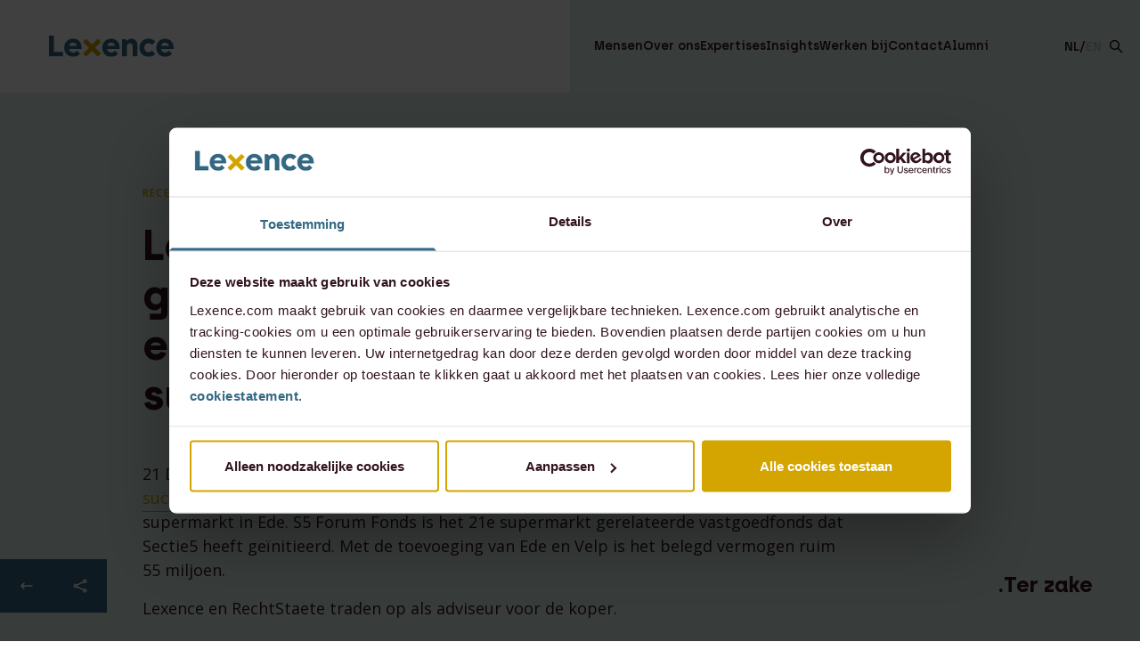

--- FILE ---
content_type: text/html; charset=UTF-8
request_url: https://www.lexence.com/artikel/lexence-heeft-sectie5-geadviseerd-bij-de-aankoop-van-een-winkelcentrum-en-ah-supermarkt/
body_size: 24245
content:
<!doctype html>
<html lang="nl-NL">

<head>
    <meta charset="utf-8">
    <meta http-equiv="X-UA-Compatible" content="IE=edge,chrome=1">
    <meta name="viewport" content="width=device-width, initial-scale=1, maximum-scale=1.0, user-scalable=no, viewport-fit=cover">

	<link rel="preconnect" href="https://fonts.googleapis.com">
	<link rel="preconnect" href="https://fonts.gstatic.com" crossorigin>

	

    <title>Lexence heeft Sectie5 geadviseerd bij de aankoop van een winkelcentrum en AH-supermarkt | Lexence .Ter zake</title>
<link data-rocket-preload as="style" href="https://fonts.googleapis.com/css2?family=Open+Sans:ital,wght@0,300;0,400;0,500;0,600;0,700;0,800;1,300;1,400;1,500;1,600;1,700;1,800&#038;display=swap" rel="preload">
<link href="https://fonts.googleapis.com/css2?family=Open+Sans:ital,wght@0,300;0,400;0,500;0,600;0,700;0,800;1,300;1,400;1,500;1,600;1,700;1,800&#038;display=swap" media="print" onload="this.media=&#039;all&#039;" rel="stylesheet">
<noscript><link rel="stylesheet" href="https://fonts.googleapis.com/css2?family=Open+Sans:ital,wght@0,300;0,400;0,500;0,600;0,700;0,800;1,300;1,400;1,500;1,600;1,700;1,800&#038;display=swap"></noscript>

    <meta name="author" content="Lexence">
    <meta name="copyright" content="Copyright (c) 2026 Lexence."/>

    <meta name='robots' content='index, follow, max-image-preview:large, max-snippet:-1, max-video-preview:-1' />
<link rel="alternate" hreflang="nl" href="https://www.lexence.com/artikel/lexence-heeft-sectie5-geadviseerd-bij-de-aankoop-van-een-winkelcentrum-en-ah-supermarkt/" />
<link rel="alternate" hreflang="x-default" href="https://www.lexence.com/artikel/lexence-heeft-sectie5-geadviseerd-bij-de-aankoop-van-een-winkelcentrum-en-ah-supermarkt/" />

	<!-- This site is optimized with the Yoast SEO plugin v26.5 - https://yoast.com/wordpress/plugins/seo/ -->
	<link rel="canonical" href="https://www.lexence.com/nieuws/lexence-heeft-sectie5-geadviseerd-bij-de-aankoop-van-een-winkelcentrum-en-ah-supermarkt/" />
	<meta property="og:locale" content="nl_NL" />
	<meta property="og:type" content="article" />
	<meta property="og:title" content="Lexence heeft Sectie5 geadviseerd bij de aankoop van een winkelcentrum en AH-supermarkt | Lexence .Ter zake" />
	<meta property="og:url" content="https://www.lexence.com/nieuws/lexence-heeft-sectie5-geadviseerd-bij-de-aankoop-van-een-winkelcentrum-en-ah-supermarkt/" />
	<meta property="og:site_name" content="Lexence" />
	<meta property="og:image" content="https://www.lexence.com/wp-content/uploads/2022/02/shareimage-lexence.png" />
	<meta property="og:image:width" content="1200" />
	<meta property="og:image:height" content="630" />
	<meta property="og:image:type" content="image/png" />
	<meta name="twitter:card" content="summary_large_image" />
	<meta name="twitter:site" content="@Lexence" />
	<script type="application/ld+json" class="yoast-schema-graph">{"@context":"https://schema.org","@graph":[{"@type":"WebPage","@id":"https://www.lexence.com/nieuws/lexence-heeft-sectie5-geadviseerd-bij-de-aankoop-van-een-winkelcentrum-en-ah-supermarkt/","url":"https://www.lexence.com/nieuws/lexence-heeft-sectie5-geadviseerd-bij-de-aankoop-van-een-winkelcentrum-en-ah-supermarkt/","name":"Lexence heeft Sectie5 geadviseerd bij de aankoop van een winkelcentrum en AH-supermarkt | Lexence .Ter zake","isPartOf":{"@id":"https://www.lexence.com/#website"},"datePublished":"2020-12-21T11:55:15+00:00","breadcrumb":{"@id":"https://www.lexence.com/nieuws/lexence-heeft-sectie5-geadviseerd-bij-de-aankoop-van-een-winkelcentrum-en-ah-supermarkt/#breadcrumb"},"inLanguage":"nl-NL","potentialAction":[{"@type":"ReadAction","target":["https://www.lexence.com/nieuws/lexence-heeft-sectie5-geadviseerd-bij-de-aankoop-van-een-winkelcentrum-en-ah-supermarkt/"]}]},{"@type":"BreadcrumbList","@id":"https://www.lexence.com/nieuws/lexence-heeft-sectie5-geadviseerd-bij-de-aankoop-van-een-winkelcentrum-en-ah-supermarkt/#breadcrumb","itemListElement":[{"@type":"ListItem","position":1,"name":"Home","item":"https://www.lexence.com/"},{"@type":"ListItem","position":2,"name":"Lexence heeft Sectie5 geadviseerd bij de aankoop van een winkelcentrum en AH-supermarkt"}]},{"@type":"WebSite","@id":"https://www.lexence.com/#website","url":"https://www.lexence.com/","name":"Lexence","description":".Ter zake","publisher":{"@id":"https://www.lexence.com/#organization"},"potentialAction":[{"@type":"SearchAction","target":{"@type":"EntryPoint","urlTemplate":"https://www.lexence.com/?s={search_term_string}"},"query-input":{"@type":"PropertyValueSpecification","valueRequired":true,"valueName":"search_term_string"}}],"inLanguage":"nl-NL"},{"@type":"Organization","@id":"https://www.lexence.com/#organization","name":"Lexence","url":"https://www.lexence.com/","logo":{"@type":"ImageObject","inLanguage":"nl-NL","@id":"https://www.lexence.com/#/schema/logo/image/","url":"https://www.lexence.com/wp-content/uploads/2023/11/Lexence_696x696_logo.png","contentUrl":"https://www.lexence.com/wp-content/uploads/2023/11/Lexence_696x696_logo.png","width":696,"height":696,"caption":"Lexence"},"image":{"@id":"https://www.lexence.com/#/schema/logo/image/"},"sameAs":["https://x.com/Lexence","https://www.linkedin.com/company/lexence-n-v-/","https://www.instagram.com/lexence_nv/"]}]}</script>
	<!-- / Yoast SEO plugin. -->


<link href='https://fonts.gstatic.com' crossorigin rel='preconnect' />

    <style>
        #wp-admin-bar-ll-env-badge .ab-item {
            background-color: #ca8a04 !important;
            color: white !important;
            font-weight: 600 !important;
            border-radius: 4px !important;
            padding: 0 8px !important;
            margin: 5px 10px !important;
            height: 22px !important;
            line-height: 22px !important;
        }
    </style>
    <style id='wp-img-auto-sizes-contain-inline-css' type='text/css'>
img:is([sizes=auto i],[sizes^="auto," i]){contain-intrinsic-size:3000px 1500px}
/*# sourceURL=wp-img-auto-sizes-contain-inline-css */
</style>
<link rel='stylesheet' id='sbi_styles-css' href='https://www.lexence.com/wp-content/plugins/instagram-feed/css/sbi-styles.min.css?ver=6.10.0' type='text/css' media='all' />
<style id='classic-theme-styles-inline-css' type='text/css'>
/*! This file is auto-generated */
.wp-block-button__link{color:#fff;background-color:#32373c;border-radius:9999px;box-shadow:none;text-decoration:none;padding:calc(.667em + 2px) calc(1.333em + 2px);font-size:1.125em}.wp-block-file__button{background:#32373c;color:#fff;text-decoration:none}
/*# sourceURL=/wp-includes/css/classic-themes.min.css */
</style>
<link rel='stylesheet' id='dashicons-css' href='https://www.lexence.com/wp-includes/css/dashicons.min.css?ver=6.9' type='text/css' media='all' />
<script type="text/javascript" id="wpml-cookie-js-extra">
/* <![CDATA[ */
var wpml_cookies = {"wp-wpml_current_language":{"value":"nl","expires":1,"path":"/"}};
var wpml_cookies = {"wp-wpml_current_language":{"value":"nl","expires":1,"path":"/"}};
//# sourceURL=wpml-cookie-js-extra
/* ]]> */
</script>
<script type="text/javascript" src="https://www.lexence.com/wp-content/plugins/sitepress-multilingual-cms/res/js/cookies/language-cookie.js?ver=486900" id="wpml-cookie-js" defer="defer" data-wp-strategy="defer"></script>
<script type="text/javascript" src="https://www.lexence.com/wp-includes/js/jquery/jquery.min.js?ver=3.7.1" id="jquery-core-js"></script>
<script type="text/javascript" src="https://www.lexence.com/wp-includes/js/jquery/jquery-migrate.min.js?ver=3.4.1" id="jquery-migrate-js"></script>
<script type="text/javascript" id="3d-flip-book-client-locale-loader-js-extra">
/* <![CDATA[ */
var FB3D_CLIENT_LOCALE = {"ajaxurl":"https://www.lexence.com/wp-admin/admin-ajax.php","dictionary":{"Table of contents":"Table of contents","Close":"Close","Bookmarks":"Bookmarks","Thumbnails":"Thumbnails","Search":"Search","Share":"Share","Facebook":"Facebook","Twitter":"Twitter","Email":"Email","Play":"Play","Previous page":"Previous page","Next page":"Next page","Zoom in":"Zoom in","Zoom out":"Zoom out","Fit view":"Fit view","Auto play":"Auto play","Full screen":"Full screen","More":"More","Smart pan":"Smart pan","Single page":"Single page","Sounds":"Sounds","Stats":"Stats","Print":"Print","Download":"Download","Goto first page":"Goto first page","Goto last page":"Goto last page"},"images":"https://www.lexence.com/wp-content/plugins/interactive-3d-flipbook-powered-physics-engine/assets/images/","jsData":{"urls":[],"posts":{"ids_mis":[],"ids":[]},"pages":[],"firstPages":[],"bookCtrlProps":[],"bookTemplates":[]},"key":"3d-flip-book","pdfJS":{"pdfJsLib":"https://www.lexence.com/wp-content/plugins/interactive-3d-flipbook-powered-physics-engine/assets/js/pdf.min.js?ver=4.3.136","pdfJsWorker":"https://www.lexence.com/wp-content/plugins/interactive-3d-flipbook-powered-physics-engine/assets/js/pdf.worker.js?ver=4.3.136","stablePdfJsLib":"https://www.lexence.com/wp-content/plugins/interactive-3d-flipbook-powered-physics-engine/assets/js/stable/pdf.min.js?ver=2.5.207","stablePdfJsWorker":"https://www.lexence.com/wp-content/plugins/interactive-3d-flipbook-powered-physics-engine/assets/js/stable/pdf.worker.js?ver=2.5.207","pdfJsCMapUrl":"https://www.lexence.com/wp-content/plugins/interactive-3d-flipbook-powered-physics-engine/assets/cmaps/"},"cacheurl":"https://www.lexence.com/wp-content/uploads/3d-flip-book/cache/","pluginsurl":"https://www.lexence.com/wp-content/plugins/","pluginurl":"https://www.lexence.com/wp-content/plugins/interactive-3d-flipbook-powered-physics-engine/","thumbnailSize":{"width":"150","height":"150"},"version":"1.16.17"};
//# sourceURL=3d-flip-book-client-locale-loader-js-extra
/* ]]> */
</script>
<script type="text/javascript" src="https://www.lexence.com/wp-content/plugins/interactive-3d-flipbook-powered-physics-engine/assets/js/client-locale-loader.js?ver=1.16.17" id="3d-flip-book-client-locale-loader-js" async="async" data-wp-strategy="async"></script>
<!-- Schema optimized by Schema Pro --><script type="application/ld+json">{"@context":"https://schema.org","@type":"Article","mainEntityOfPage":{"@type":"WebPage","@id":"https://www.lexence.com/artikel/lexence-heeft-sectie5-geadviseerd-bij-de-aankoop-van-een-winkelcentrum-en-ah-supermarkt/"},"headline":"Lexence heeft Sectie5 geadviseerd bij de aankoop van een winkelcentrum en AH-supermarkt","datePublished":"2020-12-21T11:55:15","dateModified":"2020-12-21T11:55:15","author":{"@type":"person","name":"lamalamaAuke","url":"https://www.lexence.com/author/lamalamaauke"},"publisher":{"@type":"Organization","name":"Lexence","logo":{"@type":"ImageObject","url":"https://www.lexence.com/wp-content/uploads/2022/11/Logo-lexence-100x60.jpeg"}},"description":null}</script><!-- / Schema optimized by Schema Pro --><!-- Schema optimized by Schema Pro --><script type="application/ld+json">[]</script><!-- / Schema optimized by Schema Pro -->		<style>
			.algolia-search-highlight {
				background-color: #fffbcc;
				border-radius: 2px;
				font-style: normal;
			}
		</style>
					<style id="wpsp-style-frontend"></style>
			
    <link href="https://www.lexence.com/wp-content/themes/lexence/dist/main.css?1766138085" rel="stylesheet">
    <link rel="shortcut icon" href="https://www.lexence.com/wp-content/themes/lexence/dist/images/favicon.png" type="image/x-icon" />

        <!-- Google Tag Manager -->
<script>(function(w,d,s,l,i){w[l]=w[l]||[];w[l].push({'gtm.start':
new Date().getTime(),event:'gtm.js'});var f=d.getElementsByTagName(s)[0],
j=d.createElement(s),dl=l!='dataLayer'?'&l='+l:'';j.async=true;j.src=
'https://www.googletagmanager.com/gtm.js?id='+i+dl;f.parentNode.insertBefore(j,f);
})(window,document,'script','dataLayer','GTM-MGXW53T');</script>
<!-- End Google Tag Manager -->

    <script>var lamapress = {"ajax_url":"https:\/\/www.lexence.com\/wp-admin\/admin-ajax.php","dist_url":"https:\/\/www.lexence.com\/wp-content\/themes\/lexence\/dist\/","site_url":"https:\/\/www.lexence.com","gtm":{"container_id":"GTM-MGXW53T"}}</script><style id='global-styles-inline-css' type='text/css'>
:root{--wp--preset--aspect-ratio--square: 1;--wp--preset--aspect-ratio--4-3: 4/3;--wp--preset--aspect-ratio--3-4: 3/4;--wp--preset--aspect-ratio--3-2: 3/2;--wp--preset--aspect-ratio--2-3: 2/3;--wp--preset--aspect-ratio--16-9: 16/9;--wp--preset--aspect-ratio--9-16: 9/16;--wp--preset--color--black: #000000;--wp--preset--color--cyan-bluish-gray: #abb8c3;--wp--preset--color--white: #ffffff;--wp--preset--color--pale-pink: #f78da7;--wp--preset--color--vivid-red: #cf2e2e;--wp--preset--color--luminous-vivid-orange: #ff6900;--wp--preset--color--luminous-vivid-amber: #fcb900;--wp--preset--color--light-green-cyan: #7bdcb5;--wp--preset--color--vivid-green-cyan: #00d084;--wp--preset--color--pale-cyan-blue: #8ed1fc;--wp--preset--color--vivid-cyan-blue: #0693e3;--wp--preset--color--vivid-purple: #9b51e0;--wp--preset--gradient--vivid-cyan-blue-to-vivid-purple: linear-gradient(135deg,rgb(6,147,227) 0%,rgb(155,81,224) 100%);--wp--preset--gradient--light-green-cyan-to-vivid-green-cyan: linear-gradient(135deg,rgb(122,220,180) 0%,rgb(0,208,130) 100%);--wp--preset--gradient--luminous-vivid-amber-to-luminous-vivid-orange: linear-gradient(135deg,rgb(252,185,0) 0%,rgb(255,105,0) 100%);--wp--preset--gradient--luminous-vivid-orange-to-vivid-red: linear-gradient(135deg,rgb(255,105,0) 0%,rgb(207,46,46) 100%);--wp--preset--gradient--very-light-gray-to-cyan-bluish-gray: linear-gradient(135deg,rgb(238,238,238) 0%,rgb(169,184,195) 100%);--wp--preset--gradient--cool-to-warm-spectrum: linear-gradient(135deg,rgb(74,234,220) 0%,rgb(151,120,209) 20%,rgb(207,42,186) 40%,rgb(238,44,130) 60%,rgb(251,105,98) 80%,rgb(254,248,76) 100%);--wp--preset--gradient--blush-light-purple: linear-gradient(135deg,rgb(255,206,236) 0%,rgb(152,150,240) 100%);--wp--preset--gradient--blush-bordeaux: linear-gradient(135deg,rgb(254,205,165) 0%,rgb(254,45,45) 50%,rgb(107,0,62) 100%);--wp--preset--gradient--luminous-dusk: linear-gradient(135deg,rgb(255,203,112) 0%,rgb(199,81,192) 50%,rgb(65,88,208) 100%);--wp--preset--gradient--pale-ocean: linear-gradient(135deg,rgb(255,245,203) 0%,rgb(182,227,212) 50%,rgb(51,167,181) 100%);--wp--preset--gradient--electric-grass: linear-gradient(135deg,rgb(202,248,128) 0%,rgb(113,206,126) 100%);--wp--preset--gradient--midnight: linear-gradient(135deg,rgb(2,3,129) 0%,rgb(40,116,252) 100%);--wp--preset--font-size--small: 13px;--wp--preset--font-size--medium: 20px;--wp--preset--font-size--large: 36px;--wp--preset--font-size--x-large: 42px;--wp--preset--spacing--20: 0.44rem;--wp--preset--spacing--30: 0.67rem;--wp--preset--spacing--40: 1rem;--wp--preset--spacing--50: 1.5rem;--wp--preset--spacing--60: 2.25rem;--wp--preset--spacing--70: 3.38rem;--wp--preset--spacing--80: 5.06rem;--wp--preset--shadow--natural: 6px 6px 9px rgba(0, 0, 0, 0.2);--wp--preset--shadow--deep: 12px 12px 50px rgba(0, 0, 0, 0.4);--wp--preset--shadow--sharp: 6px 6px 0px rgba(0, 0, 0, 0.2);--wp--preset--shadow--outlined: 6px 6px 0px -3px rgb(255, 255, 255), 6px 6px rgb(0, 0, 0);--wp--preset--shadow--crisp: 6px 6px 0px rgb(0, 0, 0);}:where(.is-layout-flex){gap: 0.5em;}:where(.is-layout-grid){gap: 0.5em;}body .is-layout-flex{display: flex;}.is-layout-flex{flex-wrap: wrap;align-items: center;}.is-layout-flex > :is(*, div){margin: 0;}body .is-layout-grid{display: grid;}.is-layout-grid > :is(*, div){margin: 0;}:where(.wp-block-columns.is-layout-flex){gap: 2em;}:where(.wp-block-columns.is-layout-grid){gap: 2em;}:where(.wp-block-post-template.is-layout-flex){gap: 1.25em;}:where(.wp-block-post-template.is-layout-grid){gap: 1.25em;}.has-black-color{color: var(--wp--preset--color--black) !important;}.has-cyan-bluish-gray-color{color: var(--wp--preset--color--cyan-bluish-gray) !important;}.has-white-color{color: var(--wp--preset--color--white) !important;}.has-pale-pink-color{color: var(--wp--preset--color--pale-pink) !important;}.has-vivid-red-color{color: var(--wp--preset--color--vivid-red) !important;}.has-luminous-vivid-orange-color{color: var(--wp--preset--color--luminous-vivid-orange) !important;}.has-luminous-vivid-amber-color{color: var(--wp--preset--color--luminous-vivid-amber) !important;}.has-light-green-cyan-color{color: var(--wp--preset--color--light-green-cyan) !important;}.has-vivid-green-cyan-color{color: var(--wp--preset--color--vivid-green-cyan) !important;}.has-pale-cyan-blue-color{color: var(--wp--preset--color--pale-cyan-blue) !important;}.has-vivid-cyan-blue-color{color: var(--wp--preset--color--vivid-cyan-blue) !important;}.has-vivid-purple-color{color: var(--wp--preset--color--vivid-purple) !important;}.has-black-background-color{background-color: var(--wp--preset--color--black) !important;}.has-cyan-bluish-gray-background-color{background-color: var(--wp--preset--color--cyan-bluish-gray) !important;}.has-white-background-color{background-color: var(--wp--preset--color--white) !important;}.has-pale-pink-background-color{background-color: var(--wp--preset--color--pale-pink) !important;}.has-vivid-red-background-color{background-color: var(--wp--preset--color--vivid-red) !important;}.has-luminous-vivid-orange-background-color{background-color: var(--wp--preset--color--luminous-vivid-orange) !important;}.has-luminous-vivid-amber-background-color{background-color: var(--wp--preset--color--luminous-vivid-amber) !important;}.has-light-green-cyan-background-color{background-color: var(--wp--preset--color--light-green-cyan) !important;}.has-vivid-green-cyan-background-color{background-color: var(--wp--preset--color--vivid-green-cyan) !important;}.has-pale-cyan-blue-background-color{background-color: var(--wp--preset--color--pale-cyan-blue) !important;}.has-vivid-cyan-blue-background-color{background-color: var(--wp--preset--color--vivid-cyan-blue) !important;}.has-vivid-purple-background-color{background-color: var(--wp--preset--color--vivid-purple) !important;}.has-black-border-color{border-color: var(--wp--preset--color--black) !important;}.has-cyan-bluish-gray-border-color{border-color: var(--wp--preset--color--cyan-bluish-gray) !important;}.has-white-border-color{border-color: var(--wp--preset--color--white) !important;}.has-pale-pink-border-color{border-color: var(--wp--preset--color--pale-pink) !important;}.has-vivid-red-border-color{border-color: var(--wp--preset--color--vivid-red) !important;}.has-luminous-vivid-orange-border-color{border-color: var(--wp--preset--color--luminous-vivid-orange) !important;}.has-luminous-vivid-amber-border-color{border-color: var(--wp--preset--color--luminous-vivid-amber) !important;}.has-light-green-cyan-border-color{border-color: var(--wp--preset--color--light-green-cyan) !important;}.has-vivid-green-cyan-border-color{border-color: var(--wp--preset--color--vivid-green-cyan) !important;}.has-pale-cyan-blue-border-color{border-color: var(--wp--preset--color--pale-cyan-blue) !important;}.has-vivid-cyan-blue-border-color{border-color: var(--wp--preset--color--vivid-cyan-blue) !important;}.has-vivid-purple-border-color{border-color: var(--wp--preset--color--vivid-purple) !important;}.has-vivid-cyan-blue-to-vivid-purple-gradient-background{background: var(--wp--preset--gradient--vivid-cyan-blue-to-vivid-purple) !important;}.has-light-green-cyan-to-vivid-green-cyan-gradient-background{background: var(--wp--preset--gradient--light-green-cyan-to-vivid-green-cyan) !important;}.has-luminous-vivid-amber-to-luminous-vivid-orange-gradient-background{background: var(--wp--preset--gradient--luminous-vivid-amber-to-luminous-vivid-orange) !important;}.has-luminous-vivid-orange-to-vivid-red-gradient-background{background: var(--wp--preset--gradient--luminous-vivid-orange-to-vivid-red) !important;}.has-very-light-gray-to-cyan-bluish-gray-gradient-background{background: var(--wp--preset--gradient--very-light-gray-to-cyan-bluish-gray) !important;}.has-cool-to-warm-spectrum-gradient-background{background: var(--wp--preset--gradient--cool-to-warm-spectrum) !important;}.has-blush-light-purple-gradient-background{background: var(--wp--preset--gradient--blush-light-purple) !important;}.has-blush-bordeaux-gradient-background{background: var(--wp--preset--gradient--blush-bordeaux) !important;}.has-luminous-dusk-gradient-background{background: var(--wp--preset--gradient--luminous-dusk) !important;}.has-pale-ocean-gradient-background{background: var(--wp--preset--gradient--pale-ocean) !important;}.has-electric-grass-gradient-background{background: var(--wp--preset--gradient--electric-grass) !important;}.has-midnight-gradient-background{background: var(--wp--preset--gradient--midnight) !important;}.has-small-font-size{font-size: var(--wp--preset--font-size--small) !important;}.has-medium-font-size{font-size: var(--wp--preset--font-size--medium) !important;}.has-large-font-size{font-size: var(--wp--preset--font-size--large) !important;}.has-x-large-font-size{font-size: var(--wp--preset--font-size--x-large) !important;}
/*# sourceURL=global-styles-inline-css */
</style>
<meta name="generator" content="WP Rocket 3.20.1.2" data-wpr-features="wpr_desktop" /></head>

<body class="wp-singular article-template article-template-views article-template-news-detail article-template-viewsnews-detail-php single single-article postid-11532 wp-theme-lexence wp-schema-pro-2.10.3">

    <div data-rocket-location-hash="ba3a07b100e57d9bdea8b140e6c7df6c" class="fixed z-50 grid w-full pointer-events-none grid-cols-24 bottom-12">
        <div data-rocket-location-hash="9a8b4ffa25d68c77ced3e4244e93050b" class="col-start-21 lg:col-start-22 col-end-25">
            <span class="hidden md:block heading heading--6 text-aubergine font-bold">
    .Ter zake</span>
        </div>
    </div>
        <header data-rocket-location-hash="7f8a72b33a289a8896836bbd87e796b9" data-opened class="fixed top-0 z-50 w-full header bg-aubergine">
                    <div class="fixed inset-0 w-screen ll-h-svh overflow-hidden bg-aubergine js-mobile-menu js-menu-extended lg:hidden" >
                                    <nav class="h-full w-screen flex flex-col font-semibold text-white opacity-0 pt-[9.5rem] overflow-hidden js-mobile-submenu-parent js-menu-extended-items">
                        <ul class="relative flex flex-col h-full overflow-auto gap-y-8 px-2/24 pb-5/24 js-mobile-menu-main">
                                                                                                <li class="flex items-center w-full first:mt-8 js-link-parent" data-link="a0">
                                        <div class="relative flex w-1/2 text--lg font-bold">
                                            <a href="https://www.lexence.com/onze-mensen/">
                                                Mensen                                            </a>

                                                                                    </div>
                                    </li>
                                                                                                                                <li class="flex items-center w-full first:mt-8 js-link-parent" data-link="a1">
                                        <div class="relative flex w-1/2 text--lg font-bold">
                                            <a href="https://www.lexence.com/over-ons/">
                                                Over ons                                            </a>

                                                                                            <div class="absolute right-0 top-1/2 -translate-y-1/2 flex items-center justify-center w-10 h-10 js-mobile-menu-open-submenu" data-open="child">
                                                    <i class="icon flex justify-center w-2 h-3">
                                                        <svg viewBox="0 0 8 13" fill="none" xmlns="http://www.w3.org/2000/svg">
                                                            <path d="M0 2.307 3.81 6.5 0 10.693 2.098 13l3.807-4.193L8 6.5 5.905 4.193l-.002-.001L2.098 0 0 2.307Z" fill="#fff"></path>
                                                        </svg>
                                                    </i>
                                                </div>
                                                                                    </div>
                                    </li>
                                                                                                                                <li class="flex items-center w-full first:mt-8 js-link-parent" data-link="a2">
                                        <div class="relative flex w-1/2 text--lg font-bold">
                                            <a href="https://www.lexence.com/expertises/">
                                                Expertises                                            </a>

                                                                                            <div class="absolute right-0 top-1/2 -translate-y-1/2 flex items-center justify-center w-10 h-10 js-mobile-menu-open-submenu" data-open="child">
                                                    <i class="icon flex justify-center w-2 h-3">
                                                        <svg viewBox="0 0 8 13" fill="none" xmlns="http://www.w3.org/2000/svg">
                                                            <path d="M0 2.307 3.81 6.5 0 10.693 2.098 13l3.807-4.193L8 6.5 5.905 4.193l-.002-.001L2.098 0 0 2.307Z" fill="#fff"></path>
                                                        </svg>
                                                    </i>
                                                </div>
                                                                                    </div>
                                    </li>
                                                                                                                                <li class="flex items-center w-full first:mt-8 js-link-parent" data-link="a3">
                                        <div class="relative flex w-1/2 text--lg font-bold">
                                            <a href="https://www.lexence.com/werken-bij/">
                                                Werken bij                                            </a>

                                                                                    </div>
                                    </li>
                                                                                                                                <li class="flex items-center w-full first:mt-8 js-link-parent" data-link="a4">
                                        <div class="relative flex w-1/2 text--lg font-bold">
                                            <a href="https://www.lexence.com/insights/">
                                                Insights                                            </a>

                                                                                            <div class="absolute right-0 top-1/2 -translate-y-1/2 flex items-center justify-center w-10 h-10 js-mobile-menu-open-submenu" data-open="child">
                                                    <i class="icon flex justify-center w-2 h-3">
                                                        <svg viewBox="0 0 8 13" fill="none" xmlns="http://www.w3.org/2000/svg">
                                                            <path d="M0 2.307 3.81 6.5 0 10.693 2.098 13l3.807-4.193L8 6.5 5.905 4.193l-.002-.001L2.098 0 0 2.307Z" fill="#fff"></path>
                                                        </svg>
                                                    </i>
                                                </div>
                                                                                    </div>
                                    </li>
                                                                                                                                <li class="flex items-center w-full first:mt-8 js-link-parent" data-link="a5">
                                        <div class="relative flex w-1/2 text--lg font-bold">
                                            <a href="https://www.lexence.com/alumni/">
                                                Alumni                                            </a>

                                                                                    </div>
                                    </li>
                                                                                                                                <li class="flex items-center w-full first:mt-8 js-link-parent" data-link="a6">
                                        <div class="relative flex w-1/2 text--lg font-bold">
                                            <a href="https://www.lexence.com/contact/">
                                                Contact                                            </a>

                                                                                    </div>
                                    </li>
                                                                                    </ul>
                    </nav>

                    <nav class="absolute text-white h-full w-full inset-0 pt-[9.25rem] js-mobile-menu-submenu-child" style="transform: translateX(100%); pointer-events: none;">
                                                                                                                                                                            <div class="h-full overflow-auto js-mobile-menu-submenu-item" data-submenu="a1" style="display: none;">
                                                                                    <ul class="flex flex-col gap-y-[calc(18/16*1rem)] pt-2/24 pr-2/24 pb-5/24 pl-3/24">
                                                <li class="relative flex items-center text--reg font-semibold js-mobile-menu-back" data-back="parent">
                                                    <div class="flex items-center justify-center absolute left-0 w-10 h-10 -translate-x-full">
                                                        <i class="icon flex justify-center w-2 h-3 rotate-180">
                                                            <svg viewBox="0 0 8 13" fill="none" xmlns="http://www.w3.org/2000/svg">
                                                                <path d="M0 2.307 3.81 6.5 0 10.693 2.098 13l3.807-4.193L8 6.5 5.905 4.193l-.002-.001L2.098 0 0 2.307Z" fill="#fff"></path>
                                                            </svg>
                                                        </i>
                                                    </div>
                                                    Back                                                </li>
                                                                                                                                                            <li class="flex items-center h-full w-full js-link-parent" data-link="b10">
                                                            <div class="relative flex w-full text--lg font-bold pr-8">
                                                                <a href="https://www.lexence.com/internationaal/">
                                                                    Internationaal                                                                </a>

                                                                                                                            </div>
                                                        </li>
                                                                                                                                                                                                                <li class="flex items-center h-full w-full js-link-parent" data-link="b11">
                                                            <div class="relative flex w-full text--lg font-bold pr-8">
                                                                <a href="https://www.lexence.com/environmental-social-en-governance-esg/">
                                                                    Environmental, Social en Governance (ESG)                                                                </a>

                                                                                                                            </div>
                                                        </li>
                                                                                                                                                                                                                                                                                                                    <li class="flex items-center h-full w-full js-link-parent" data-link="b13">
                                                            <div class="relative flex w-full text--lg font-bold pr-8">
                                                                <a href="https://www.lexence.com/podcasts/">
                                                                    Podcast                                                                </a>

                                                                                                                            </div>
                                                        </li>
                                                                                                                                                </ul>
                                                                            </div>
                                                                                                                                                                                    <div class="h-full overflow-auto js-mobile-menu-submenu-item" data-submenu="a2" style="display: none;">
                                                                                    <ul class="flex flex-col gap-y-[calc(18/16*1rem)] pt-2/24 pr-2/24 pb-5/24 pl-3/24">
                                                <li class="relative flex items-center text--reg font-semibold js-mobile-menu-back" data-back="parent">
                                                    <div class="flex items-center justify-center absolute left-0 w-10 h-10 -translate-x-full">
                                                        <i class="icon flex justify-center w-2 h-3 rotate-180">
                                                            <svg viewBox="0 0 8 13" fill="none" xmlns="http://www.w3.org/2000/svg">
                                                                <path d="M0 2.307 3.81 6.5 0 10.693 2.098 13l3.807-4.193L8 6.5 5.905 4.193l-.002-.001L2.098 0 0 2.307Z" fill="#fff"></path>
                                                            </svg>
                                                        </i>
                                                    </div>
                                                    Back                                                </li>
                                                                                                                                                            <li class="flex items-center h-full w-full js-link-parent" data-link="b20">
                                                            <div class="relative flex w-full text--lg font-bold pr-8">
                                                                <a href="https://www.lexence.com/expertises/arbeidsrecht/">
                                                                    Arbeidsrecht                                                                </a>

                                                                                                                            </div>
                                                        </li>
                                                                                                                                                                                                                <li class="flex items-center h-full w-full js-link-parent" data-link="b21">
                                                            <div class="relative flex w-full text--lg font-bold pr-8">
                                                                <a href="https://www.lexence.com/expertises/banking-finance/">
                                                                    Banking & Finance                                                                </a>

                                                                                                                            </div>
                                                        </li>
                                                                                                                                                                                                                <li class="flex items-center h-full w-full js-link-parent" data-link="b22">
                                                            <div class="relative flex w-full text--lg font-bold pr-8">
                                                                <a href="https://www.lexence.com/expertises/corporate-ma/">
                                                                    Corporate / M&A                                                                </a>

                                                                                                                            </div>
                                                        </li>
                                                                                                                                                                                                                <li class="flex items-center h-full w-full js-link-parent" data-link="b23">
                                                            <div class="relative flex w-full text--lg font-bold pr-8">
                                                                <a href="https://www.lexence.com/expertises/corporate-commercial/">
                                                                    Corporate &amp; Commercial                                                                </a>

                                                                                                                            </div>
                                                        </li>
                                                                                                                                                                                                                <li class="flex items-center h-full w-full js-link-parent" data-link="b24">
                                                            <div class="relative flex w-full text--lg font-bold pr-8">
                                                                <a href="https://www.lexence.com/expertises/huurrecht/">
                                                                    Huurrecht                                                                </a>

                                                                                                                            </div>
                                                        </li>
                                                                                                                                                                                                                <li class="flex items-center h-full w-full js-link-parent" data-link="b25">
                                                            <div class="relative flex w-full text--lg font-bold pr-8">
                                                                <a href="https://www.lexence.com/expertises/litigation/">
                                                                    Litigation                                                                </a>

                                                                                                                            </div>
                                                        </li>
                                                                                                                                                                                                                <li class="flex items-center h-full w-full js-link-parent" data-link="b26">
                                                            <div class="relative flex w-full text--lg font-bold pr-8">
                                                                <a href="https://www.lexence.com/expertises/notariaat-ondernemingsrecht/">
                                                                    Notariaat ondernemingsrecht                                                                </a>

                                                                                                                            </div>
                                                        </li>
                                                                                                                                                                                                                <li class="flex items-center h-full w-full js-link-parent" data-link="b27">
                                                            <div class="relative flex w-full text--lg font-bold pr-8">
                                                                <a href="https://www.lexence.com/expertises/notariaat-vastgoedrecht/">
                                                                    Notariaat vastgoedrecht                                                                </a>

                                                                                                                            </div>
                                                        </li>
                                                                                                                                                                                                                <li class="flex items-center h-full w-full js-link-parent" data-link="b28">
                                                            <div class="relative flex w-full text--lg font-bold pr-8">
                                                                <a href="https://www.lexence.com/expertises/omgevingsrecht/">
                                                                    Omgevingsrecht                                                                </a>

                                                                                                                            </div>
                                                        </li>
                                                                                                                                                                                                                <li class="flex items-center h-full w-full js-link-parent" data-link="b29">
                                                            <div class="relative flex w-full text--lg font-bold pr-8">
                                                                <a href="https://www.lexence.com/expertises/technology-data/">
                                                                    Technology & Data                                                                </a>

                                                                                                                            </div>
                                                        </li>
                                                                                                                                                                                                                <li class="flex items-center h-full w-full js-link-parent" data-link="b210">
                                                            <div class="relative flex w-full text--lg font-bold pr-8">
                                                                <a href="https://www.lexence.com/expertises/wat-is-vastgoedontwikkeling-transacties-advies-en-vragen-lexence/">
                                                                    Vastgoedontwikkeling & -transacties                                                                </a>

                                                                                                                            </div>
                                                        </li>
                                                                                                                                                </ul>
                                                                            </div>
                                                                                                                                                                                                                                        <div class="h-full overflow-auto js-mobile-menu-submenu-item" data-submenu="a4" style="display: none;">
                                                                                    <ul class="flex flex-col gap-y-[calc(18/16*1rem)] pt-2/24 pr-2/24 pb-5/24 pl-3/24">
                                                <li class="relative flex items-center text--reg font-semibold js-mobile-menu-back" data-back="parent">
                                                    <div class="flex items-center justify-center absolute left-0 w-10 h-10 -translate-x-full">
                                                        <i class="icon flex justify-center w-2 h-3 rotate-180">
                                                            <svg viewBox="0 0 8 13" fill="none" xmlns="http://www.w3.org/2000/svg">
                                                                <path d="M0 2.307 3.81 6.5 0 10.693 2.098 13l3.807-4.193L8 6.5 5.905 4.193l-.002-.001L2.098 0 0 2.307Z" fill="#fff"></path>
                                                            </svg>
                                                        </i>
                                                    </div>
                                                    Back                                                </li>
                                                                                                                                                            <li class="flex items-center h-full w-full js-link-parent" data-link="b40">
                                                            <div class="relative flex w-full text--lg font-bold pr-8">
                                                                <a href="https://www.lexence.com/jubileumboek/">
                                                                    Jubileumboek                                                                </a>

                                                                                                                            </div>
                                                        </li>
                                                                                                                                                                                                                <li class="flex items-center h-full w-full js-link-parent" data-link="b41">
                                                            <div class="relative flex w-full text--lg font-bold pr-8">
                                                                <a href="#">
                                                                    Laatste nieuws                                                                </a>

                                                                                                                                    <div class="absolute right-0 top-1/2 -translate-y-1/2 flex items-center justify-center w-10 h-10 js-mobile-menu-open-submenu" data-open="grandchild">
                                                                        <i class="icon flex justify-center w-2 h-3">
                                                                            <svg viewBox="0 0 8 13" fill="none" xmlns="http://www.w3.org/2000/svg">
                                                                                <path d="M0 2.307 3.81 6.5 0 10.693 2.098 13l3.807-4.193L8 6.5 5.905 4.193l-.002-.001L2.098 0 0 2.307Z" fill="#fff"></path>
                                                                            </svg>
                                                                        </i>
                                                                    </div>
                                                                                                                            </div>
                                                        </li>
                                                                                                                                                                                                                <li class="flex items-center h-full w-full js-link-parent" data-link="b42">
                                                            <div class="relative flex w-full text--lg font-bold pr-8">
                                                                <a href="https://www.lexence.com/podcasts/">
                                                                    Podcast                                                                </a>

                                                                                                                                    <div class="absolute right-0 top-1/2 -translate-y-1/2 flex items-center justify-center w-10 h-10 js-mobile-menu-open-submenu" data-open="grandchild">
                                                                        <i class="icon flex justify-center w-2 h-3">
                                                                            <svg viewBox="0 0 8 13" fill="none" xmlns="http://www.w3.org/2000/svg">
                                                                                <path d="M0 2.307 3.81 6.5 0 10.693 2.098 13l3.807-4.193L8 6.5 5.905 4.193l-.002-.001L2.098 0 0 2.307Z" fill="#fff"></path>
                                                                            </svg>
                                                                        </i>
                                                                    </div>
                                                                                                                            </div>
                                                        </li>
                                                                                                                                                                                                                <li class="flex items-center h-full w-full js-link-parent" data-link="b43">
                                                            <div class="relative flex w-full text--lg font-bold pr-8">
                                                                <a href="#">
                                                                    Trending                                                                </a>

                                                                                                                                    <div class="absolute right-0 top-1/2 -translate-y-1/2 flex items-center justify-center w-10 h-10 js-mobile-menu-open-submenu" data-open="grandchild">
                                                                        <i class="icon flex justify-center w-2 h-3">
                                                                            <svg viewBox="0 0 8 13" fill="none" xmlns="http://www.w3.org/2000/svg">
                                                                                <path d="M0 2.307 3.81 6.5 0 10.693 2.098 13l3.807-4.193L8 6.5 5.905 4.193l-.002-.001L2.098 0 0 2.307Z" fill="#fff"></path>
                                                                            </svg>
                                                                        </i>
                                                                    </div>
                                                                                                                            </div>
                                                        </li>
                                                                                                                                                                                                                <li class="flex items-center h-full w-full js-link-parent" data-link="b44">
                                                            <div class="relative flex w-full text--lg font-bold pr-8">
                                                                <a href="#">
                                                                    Thema’s                                                                </a>

                                                                                                                                    <div class="absolute right-0 top-1/2 -translate-y-1/2 flex items-center justify-center w-10 h-10 js-mobile-menu-open-submenu" data-open="grandchild">
                                                                        <i class="icon flex justify-center w-2 h-3">
                                                                            <svg viewBox="0 0 8 13" fill="none" xmlns="http://www.w3.org/2000/svg">
                                                                                <path d="M0 2.307 3.81 6.5 0 10.693 2.098 13l3.807-4.193L8 6.5 5.905 4.193l-.002-.001L2.098 0 0 2.307Z" fill="#fff"></path>
                                                                            </svg>
                                                                        </i>
                                                                    </div>
                                                                                                                            </div>
                                                        </li>
                                                                                                                                                                                                                <li class="flex items-center h-full w-full js-link-parent" data-link="b45">
                                                            <div class="relative flex w-full text--lg font-bold pr-8">
                                                                <a href="#">
                                                                    Tools                                                                </a>

                                                                                                                                    <div class="absolute right-0 top-1/2 -translate-y-1/2 flex items-center justify-center w-10 h-10 js-mobile-menu-open-submenu" data-open="grandchild">
                                                                        <i class="icon flex justify-center w-2 h-3">
                                                                            <svg viewBox="0 0 8 13" fill="none" xmlns="http://www.w3.org/2000/svg">
                                                                                <path d="M0 2.307 3.81 6.5 0 10.693 2.098 13l3.807-4.193L8 6.5 5.905 4.193l-.002-.001L2.098 0 0 2.307Z" fill="#fff"></path>
                                                                            </svg>
                                                                        </i>
                                                                    </div>
                                                                                                                            </div>
                                                        </li>
                                                                                                                                                </ul>
                                                                            </div>
                                                                                                                                                                                                                </nav>

                    <nav class="absolute text-white h-full w-full inset-0 pt-[9.25rem] js-mobile-menu-submenu-grandchild" style="transform: translateX(100%); pointer-events: none;">
                                                                                                                                                                                                                                                                                                                                                                                                                                                                                                                                                                                                                                                                                                                                                                                                                                                                                                                                                                                                                                                                                                                                                                                                                                                                                                                                                                                                                                                                                                                                                                                                                                                                                                                                                                                                                                                                                                                                                                                                                                                                                                                                                                                                                                                                                                    <div class="h-full overflow-auto js-mobile-menu-submenu-item" data-submenu="b41" style="display: none;">
                                                    <ul class="flex flex-col gap-y-[calc(18/16*1rem)] pt-2/24 pr-2/24 pb-5/24 pl-3/24">
                                                        <li class="relative flex items-center text--reg font-semibold js-mobile-menu-back" data-back="child">
                                                            <div class="flex items-center justify-center absolute left-0 w-10 h-10 -translate-x-full">
                                                                <i class="icon flex justify-center w-2 h-3 rotate-180">
                                                                    <svg viewBox="0 0 8 13" fill="none" xmlns="http://www.w3.org/2000/svg">
                                                                        <path d="M0 2.307 3.81 6.5 0 10.693 2.098 13l3.807-4.193L8 6.5 5.905 4.193l-.002-.001L2.098 0 0 2.307Z" fill="#fff"></path>
                                                                    </svg>
                                                                </i>
                                                            </div>
                                                            Back                                                        </li>
                                                                                                                    <li class="relative flex items-center h-full w-full js-link-parent">
                                                                <div class="flex w-full text--reg font-semibold">
                                                                    <a class="relative w-full pr-8" href="https://www.lexence.com/insights/">
                                                                        Laatste nieuwsartikelen
                                                                        <div class="absolute right-0 top-1/2 -translate-y-1/2 flex items-center justify-center w-10 h-10">
                                                                            <i class="icon flex justify-center w-2 h-3">
                                                                                <svg viewBox="0 0 8 13" fill="none" xmlns="http://www.w3.org/2000/svg">
                                                                                    <path d="M0 2.307 3.81 6.5 0 10.693 2.098 13l3.807-4.193L8 6.5 5.905 4.193l-.002-.001L2.098 0 0 2.307Z" fill="#fff"></path>
                                                                                </svg>
                                                                            </i>
                                                                        </div>
                                                                    </a>
                                                                </div>
                                                            </li>
                                                                                                                    <li class="relative flex items-center h-full w-full js-link-parent">
                                                                <div class="flex w-full text--reg font-semibold">
                                                                    <a class="relative w-full pr-8" href="https://www.lexence.com/insights/?query=&filter_type%5B%5D=recente-zaak">
                                                                        Recente zaken
                                                                        <div class="absolute right-0 top-1/2 -translate-y-1/2 flex items-center justify-center w-10 h-10">
                                                                            <i class="icon flex justify-center w-2 h-3">
                                                                                <svg viewBox="0 0 8 13" fill="none" xmlns="http://www.w3.org/2000/svg">
                                                                                    <path d="M0 2.307 3.81 6.5 0 10.693 2.098 13l3.807-4.193L8 6.5 5.905 4.193l-.002-.001L2.098 0 0 2.307Z" fill="#fff"></path>
                                                                                </svg>
                                                                            </i>
                                                                        </div>
                                                                    </a>
                                                                </div>
                                                            </li>
                                                                                                                    <li class="relative flex items-center h-full w-full js-link-parent">
                                                                <div class="flex w-full text--reg font-semibold">
                                                                    <a class="relative w-full pr-8" href="https://www.lexence.com/insights/?query=&filter_type%5B%5D=blog&filter_type%5B%5D=blogreeks&filter_type%5B%5D=blogreeks-doeltreffend-reorganiseren&filter_type%5B%5D=blogreeks-managementparticipatie&filter_type%5B%5D=blogreeks-omgevingsrecht&filter_type%5B%5D=blogreeks-wkb">
                                                                        Blog
                                                                        <div class="absolute right-0 top-1/2 -translate-y-1/2 flex items-center justify-center w-10 h-10">
                                                                            <i class="icon flex justify-center w-2 h-3">
                                                                                <svg viewBox="0 0 8 13" fill="none" xmlns="http://www.w3.org/2000/svg">
                                                                                    <path d="M0 2.307 3.81 6.5 0 10.693 2.098 13l3.807-4.193L8 6.5 5.905 4.193l-.002-.001L2.098 0 0 2.307Z" fill="#fff"></path>
                                                                                </svg>
                                                                            </i>
                                                                        </div>
                                                                    </a>
                                                                </div>
                                                            </li>
                                                                                                                    <li class="relative flex items-center h-full w-full js-link-parent">
                                                                <div class="flex w-full text--reg font-semibold">
                                                                    <a class="relative w-full pr-8" href="https://www.lexence.com/insights/?query=&filter_type%5B%5D=interview">
                                                                        Interview
                                                                        <div class="absolute right-0 top-1/2 -translate-y-1/2 flex items-center justify-center w-10 h-10">
                                                                            <i class="icon flex justify-center w-2 h-3">
                                                                                <svg viewBox="0 0 8 13" fill="none" xmlns="http://www.w3.org/2000/svg">
                                                                                    <path d="M0 2.307 3.81 6.5 0 10.693 2.098 13l3.807-4.193L8 6.5 5.905 4.193l-.002-.001L2.098 0 0 2.307Z" fill="#fff"></path>
                                                                                </svg>
                                                                            </i>
                                                                        </div>
                                                                    </a>
                                                                </div>
                                                            </li>
                                                                                                                    <li class="relative flex items-center h-full w-full js-link-parent">
                                                                <div class="flex w-full text--reg font-semibold">
                                                                    <a class="relative w-full pr-8" href="https://www.lexence.com/insights/?query=&filter_type%5B%5D=kantoornieuws">
                                                                        Kantoornieuws
                                                                        <div class="absolute right-0 top-1/2 -translate-y-1/2 flex items-center justify-center w-10 h-10">
                                                                            <i class="icon flex justify-center w-2 h-3">
                                                                                <svg viewBox="0 0 8 13" fill="none" xmlns="http://www.w3.org/2000/svg">
                                                                                    <path d="M0 2.307 3.81 6.5 0 10.693 2.098 13l3.807-4.193L8 6.5 5.905 4.193l-.002-.001L2.098 0 0 2.307Z" fill="#fff"></path>
                                                                                </svg>
                                                                            </i>
                                                                        </div>
                                                                    </a>
                                                                </div>
                                                            </li>
                                                                                                                    <li class="relative flex items-center h-full w-full js-link-parent">
                                                                <div class="flex w-full text--reg font-semibold">
                                                                    <a class="relative w-full pr-8" href="https://www.lexence.com/insights/?query=&filter_type%5B%5D=publicatie&filter_type%5B%5D=publicatie-achter-de-schermen">
                                                                        Publicaties
                                                                        <div class="absolute right-0 top-1/2 -translate-y-1/2 flex items-center justify-center w-10 h-10">
                                                                            <i class="icon flex justify-center w-2 h-3">
                                                                                <svg viewBox="0 0 8 13" fill="none" xmlns="http://www.w3.org/2000/svg">
                                                                                    <path d="M0 2.307 3.81 6.5 0 10.693 2.098 13l3.807-4.193L8 6.5 5.905 4.193l-.002-.001L2.098 0 0 2.307Z" fill="#fff"></path>
                                                                                </svg>
                                                                            </i>
                                                                        </div>
                                                                    </a>
                                                                </div>
                                                            </li>
                                                                                                                    <li class="relative flex items-center h-full w-full js-link-parent">
                                                                <div class="flex w-full text--reg font-semibold">
                                                                    <a class="relative w-full pr-8" href="https://www.lexence.com/podcasts/">
                                                                        Podcast
                                                                        <div class="absolute right-0 top-1/2 -translate-y-1/2 flex items-center justify-center w-10 h-10">
                                                                            <i class="icon flex justify-center w-2 h-3">
                                                                                <svg viewBox="0 0 8 13" fill="none" xmlns="http://www.w3.org/2000/svg">
                                                                                    <path d="M0 2.307 3.81 6.5 0 10.693 2.098 13l3.807-4.193L8 6.5 5.905 4.193l-.002-.001L2.098 0 0 2.307Z" fill="#fff"></path>
                                                                                </svg>
                                                                            </i>
                                                                        </div>
                                                                    </a>
                                                                </div>
                                                            </li>
                                                        
                                                                                                            </ul>
                                                </div>
                                                                                                                                                                                <div class="h-full overflow-auto js-mobile-menu-submenu-item" data-submenu="b42" style="display: none;">
                                                    <ul class="flex flex-col gap-y-[calc(18/16*1rem)] pt-2/24 pr-2/24 pb-5/24 pl-3/24">
                                                        <li class="relative flex items-center text--reg font-semibold js-mobile-menu-back" data-back="child">
                                                            <div class="flex items-center justify-center absolute left-0 w-10 h-10 -translate-x-full">
                                                                <i class="icon flex justify-center w-2 h-3 rotate-180">
                                                                    <svg viewBox="0 0 8 13" fill="none" xmlns="http://www.w3.org/2000/svg">
                                                                        <path d="M0 2.307 3.81 6.5 0 10.693 2.098 13l3.807-4.193L8 6.5 5.905 4.193l-.002-.001L2.098 0 0 2.307Z" fill="#fff"></path>
                                                                    </svg>
                                                                </i>
                                                            </div>
                                                            Back                                                        </li>
                                                                                                                    <li class="relative flex items-center h-full w-full js-link-parent">
                                                                <div class="flex w-full text--reg font-semibold">
                                                                    <a class="relative w-full pr-8" href="https://www.lexence.com/podcast/wonen-in-amsterdam/">
                                                                        Afl 1: Wonen in Amsterdam: van krotten in de Jordaan tot stadspaleizen op de grachten
                                                                        <div class="absolute right-0 top-1/2 -translate-y-1/2 flex items-center justify-center w-10 h-10">
                                                                            <i class="icon flex justify-center w-2 h-3">
                                                                                <svg viewBox="0 0 8 13" fill="none" xmlns="http://www.w3.org/2000/svg">
                                                                                    <path d="M0 2.307 3.81 6.5 0 10.693 2.098 13l3.807-4.193L8 6.5 5.905 4.193l-.002-.001L2.098 0 0 2.307Z" fill="#fff"></path>
                                                                                </svg>
                                                                            </i>
                                                                        </div>
                                                                    </a>
                                                                </div>
                                                            </li>
                                                                                                                    <li class="relative flex items-center h-full w-full js-link-parent">
                                                                <div class="flex w-full text--reg font-semibold">
                                                                    <a class="relative w-full pr-8" href="https://www.lexence.com/podcast/erfpachtstelsel-amsterdam/">
                                                                        Afl 2: De evolutie van erfpacht in Amsterdam: van tijdelijk naar eeuwigdurend
                                                                        <div class="absolute right-0 top-1/2 -translate-y-1/2 flex items-center justify-center w-10 h-10">
                                                                            <i class="icon flex justify-center w-2 h-3">
                                                                                <svg viewBox="0 0 8 13" fill="none" xmlns="http://www.w3.org/2000/svg">
                                                                                    <path d="M0 2.307 3.81 6.5 0 10.693 2.098 13l3.807-4.193L8 6.5 5.905 4.193l-.002-.001L2.098 0 0 2.307Z" fill="#fff"></path>
                                                                                </svg>
                                                                            </i>
                                                                        </div>
                                                                    </a>
                                                                </div>
                                                            </li>
                                                                                                                    <li class="relative flex items-center h-full w-full js-link-parent">
                                                                <div class="flex w-full text--reg font-semibold">
                                                                    <a class="relative w-full pr-8" href="https://www.lexence.com/podcast/amsterdam-als-bakermat-van-de-beurs-een-gesprek-over-de-voc-en-fusies/">
                                                                        Afl 3: Amsterdam als bakermat van de beurs: een gesprek over de VOC en fusies
                                                                        <div class="absolute right-0 top-1/2 -translate-y-1/2 flex items-center justify-center w-10 h-10">
                                                                            <i class="icon flex justify-center w-2 h-3">
                                                                                <svg viewBox="0 0 8 13" fill="none" xmlns="http://www.w3.org/2000/svg">
                                                                                    <path d="M0 2.307 3.81 6.5 0 10.693 2.098 13l3.807-4.193L8 6.5 5.905 4.193l-.002-.001L2.098 0 0 2.307Z" fill="#fff"></path>
                                                                                </svg>
                                                                            </i>
                                                                        </div>
                                                                    </a>
                                                                </div>
                                                            </li>
                                                                                                                    <li class="relative flex items-center h-full w-full js-link-parent">
                                                                <div class="flex w-full text--reg font-semibold">
                                                                    <a class="relative w-full pr-8" href="https://www.lexence.com/podcast/de-betekenis-van-contracten-in-de-handel/">
                                                                        Afl 4: Contractuele handel in de Gouden Eeuw: welke rol Amsterdam en het Trippenhuis daarin had
                                                                        <div class="absolute right-0 top-1/2 -translate-y-1/2 flex items-center justify-center w-10 h-10">
                                                                            <i class="icon flex justify-center w-2 h-3">
                                                                                <svg viewBox="0 0 8 13" fill="none" xmlns="http://www.w3.org/2000/svg">
                                                                                    <path d="M0 2.307 3.81 6.5 0 10.693 2.098 13l3.807-4.193L8 6.5 5.905 4.193l-.002-.001L2.098 0 0 2.307Z" fill="#fff"></path>
                                                                                </svg>
                                                                            </i>
                                                                        </div>
                                                                    </a>
                                                                </div>
                                                            </li>
                                                                                                                    <li class="relative flex items-center h-full w-full js-link-parent">
                                                                <div class="flex w-full text--reg font-semibold">
                                                                    <a class="relative w-full pr-8" href="https://www.lexence.com/podcast/arbeid-in-amsterdam-van-het-jordaanoproer-tot-het-recht-op-staken/">
                                                                        Afl 5: Arbeid in Amsterdam: van het Jordaanoproer tot het recht op staken
                                                                        <div class="absolute right-0 top-1/2 -translate-y-1/2 flex items-center justify-center w-10 h-10">
                                                                            <i class="icon flex justify-center w-2 h-3">
                                                                                <svg viewBox="0 0 8 13" fill="none" xmlns="http://www.w3.org/2000/svg">
                                                                                    <path d="M0 2.307 3.81 6.5 0 10.693 2.098 13l3.807-4.193L8 6.5 5.905 4.193l-.002-.001L2.098 0 0 2.307Z" fill="#fff"></path>
                                                                                </svg>
                                                                            </i>
                                                                        </div>
                                                                    </a>
                                                                </div>
                                                            </li>
                                                                                                                    <li class="relative flex items-center h-full w-full js-link-parent">
                                                                <div class="flex w-full text--reg font-semibold">
                                                                    <a class="relative w-full pr-8" href="https://www.lexence.com/podcast/van-tulpenmanie-tot-crypto-wat-we-vandaag-nog-leren-van-de-wisselbank/">
                                                                        Afl 6: Van de Wisselbank tot crypto
                                                                        <div class="absolute right-0 top-1/2 -translate-y-1/2 flex items-center justify-center w-10 h-10">
                                                                            <i class="icon flex justify-center w-2 h-3">
                                                                                <svg viewBox="0 0 8 13" fill="none" xmlns="http://www.w3.org/2000/svg">
                                                                                    <path d="M0 2.307 3.81 6.5 0 10.693 2.098 13l3.807-4.193L8 6.5 5.905 4.193l-.002-.001L2.098 0 0 2.307Z" fill="#fff"></path>
                                                                                </svg>
                                                                            </i>
                                                                        </div>
                                                                    </a>
                                                                </div>
                                                            </li>
                                                                                                                    <li class="relative flex items-center h-full w-full js-link-parent">
                                                                <div class="flex w-full text--reg font-semibold">
                                                                    <a class="relative w-full pr-8" href="https://www.lexence.com/podcast/de-notaris-als-brug-tussen-vertrouwen-en-vooruitgang/">
                                                                        Afl 7: De notaris als brug tussen vertrouwen en vooruitgang
                                                                        <div class="absolute right-0 top-1/2 -translate-y-1/2 flex items-center justify-center w-10 h-10">
                                                                            <i class="icon flex justify-center w-2 h-3">
                                                                                <svg viewBox="0 0 8 13" fill="none" xmlns="http://www.w3.org/2000/svg">
                                                                                    <path d="M0 2.307 3.81 6.5 0 10.693 2.098 13l3.807-4.193L8 6.5 5.905 4.193l-.002-.001L2.098 0 0 2.307Z" fill="#fff"></path>
                                                                                </svg>
                                                                            </i>
                                                                        </div>
                                                                    </a>
                                                                </div>
                                                            </li>
                                                                                                                    <li class="relative flex items-center h-full w-full js-link-parent">
                                                                <div class="flex w-full text--reg font-semibold">
                                                                    <a class="relative w-full pr-8" href="https://www.lexence.com/podcast/de-stad-als-juridisch-bouwwerk-van-krimp-in-1975-tot-een-volle-zuidas-in-2050/">
                                                                        Afl 8: De stad als juridisch bouwwerk
                                                                        <div class="absolute right-0 top-1/2 -translate-y-1/2 flex items-center justify-center w-10 h-10">
                                                                            <i class="icon flex justify-center w-2 h-3">
                                                                                <svg viewBox="0 0 8 13" fill="none" xmlns="http://www.w3.org/2000/svg">
                                                                                    <path d="M0 2.307 3.81 6.5 0 10.693 2.098 13l3.807-4.193L8 6.5 5.905 4.193l-.002-.001L2.098 0 0 2.307Z" fill="#fff"></path>
                                                                                </svg>
                                                                            </i>
                                                                        </div>
                                                                    </a>
                                                                </div>
                                                            </li>
                                                                                                                    <li class="relative flex items-center h-full w-full js-link-parent">
                                                                <div class="flex w-full text--reg font-semibold">
                                                                    <a class="relative w-full pr-8" href="https://www.lexence.com/podcast/van_bakstenen_tot_belegging_vastgoedontwikkeling_in_historisch_en_juridisch_perspectief/">
                                                                        Afl 9: Van bakstenen tot belegging
                                                                        <div class="absolute right-0 top-1/2 -translate-y-1/2 flex items-center justify-center w-10 h-10">
                                                                            <i class="icon flex justify-center w-2 h-3">
                                                                                <svg viewBox="0 0 8 13" fill="none" xmlns="http://www.w3.org/2000/svg">
                                                                                    <path d="M0 2.307 3.81 6.5 0 10.693 2.098 13l3.807-4.193L8 6.5 5.905 4.193l-.002-.001L2.098 0 0 2.307Z" fill="#fff"></path>
                                                                                </svg>
                                                                            </i>
                                                                        </div>
                                                                    </a>
                                                                </div>
                                                            </li>
                                                                                                                    <li class="relative flex items-center h-full w-full js-link-parent">
                                                                <div class="flex w-full text--reg font-semibold">
                                                                    <a class="relative w-full pr-8" href="https://www.lexence.com/artikel/de-prijs-van-risico-rembrandt-recht-en-ondernemerschap-in-de-gouden-eeuw/">
                                                                        Afl 10: De prijs van risico
                                                                        <div class="absolute right-0 top-1/2 -translate-y-1/2 flex items-center justify-center w-10 h-10">
                                                                            <i class="icon flex justify-center w-2 h-3">
                                                                                <svg viewBox="0 0 8 13" fill="none" xmlns="http://www.w3.org/2000/svg">
                                                                                    <path d="M0 2.307 3.81 6.5 0 10.693 2.098 13l3.807-4.193L8 6.5 5.905 4.193l-.002-.001L2.098 0 0 2.307Z" fill="#fff"></path>
                                                                                </svg>
                                                                            </i>
                                                                        </div>
                                                                    </a>
                                                                </div>
                                                            </li>
                                                        
                                                                                                            </ul>
                                                </div>
                                                                                                                                                                                <div class="h-full overflow-auto js-mobile-menu-submenu-item" data-submenu="b43" style="display: none;">
                                                    <ul class="flex flex-col gap-y-[calc(18/16*1rem)] pt-2/24 pr-2/24 pb-5/24 pl-3/24">
                                                        <li class="relative flex items-center text--reg font-semibold js-mobile-menu-back" data-back="child">
                                                            <div class="flex items-center justify-center absolute left-0 w-10 h-10 -translate-x-full">
                                                                <i class="icon flex justify-center w-2 h-3 rotate-180">
                                                                    <svg viewBox="0 0 8 13" fill="none" xmlns="http://www.w3.org/2000/svg">
                                                                        <path d="M0 2.307 3.81 6.5 0 10.693 2.098 13l3.807-4.193L8 6.5 5.905 4.193l-.002-.001L2.098 0 0 2.307Z" fill="#fff"></path>
                                                                    </svg>
                                                                </i>
                                                            </div>
                                                            Back                                                        </li>
                                                                                                                    <li class="relative flex items-center h-full w-full js-link-parent">
                                                                <div class="flex w-full text--reg font-semibold">
                                                                    <a class="relative w-full pr-8" href="https://www.lexence.com/insights/?query=&filter_type=blogreeks-wkb">
                                                                        De wet kwaliteitsborging (Wkb)
                                                                        <div class="absolute right-0 top-1/2 -translate-y-1/2 flex items-center justify-center w-10 h-10">
                                                                            <i class="icon flex justify-center w-2 h-3">
                                                                                <svg viewBox="0 0 8 13" fill="none" xmlns="http://www.w3.org/2000/svg">
                                                                                    <path d="M0 2.307 3.81 6.5 0 10.693 2.098 13l3.807-4.193L8 6.5 5.905 4.193l-.002-.001L2.098 0 0 2.307Z" fill="#fff"></path>
                                                                                </svg>
                                                                            </i>
                                                                        </div>
                                                                    </a>
                                                                </div>
                                                            </li>
                                                                                                                    <li class="relative flex items-center h-full w-full js-link-parent">
                                                                <div class="flex w-full text--reg font-semibold">
                                                                    <a class="relative w-full pr-8" href="https://www.lexence.com/artikel/update-arbeidsrecht-2024/">
                                                                        Arbeidsrecht in 2024
                                                                        <div class="absolute right-0 top-1/2 -translate-y-1/2 flex items-center justify-center w-10 h-10">
                                                                            <i class="icon flex justify-center w-2 h-3">
                                                                                <svg viewBox="0 0 8 13" fill="none" xmlns="http://www.w3.org/2000/svg">
                                                                                    <path d="M0 2.307 3.81 6.5 0 10.693 2.098 13l3.807-4.193L8 6.5 5.905 4.193l-.002-.001L2.098 0 0 2.307Z" fill="#fff"></path>
                                                                                </svg>
                                                                            </i>
                                                                        </div>
                                                                    </a>
                                                                </div>
                                                            </li>
                                                                                                                    <li class="relative flex items-center h-full w-full js-link-parent">
                                                                <div class="flex w-full text--reg font-semibold">
                                                                    <a class="relative w-full pr-8" href="https://www.lexence.com/insights/?query=&filter_type=blogreeks-omgevingsrecht">
                                                                        Alles over de omgevingswet
                                                                        <div class="absolute right-0 top-1/2 -translate-y-1/2 flex items-center justify-center w-10 h-10">
                                                                            <i class="icon flex justify-center w-2 h-3">
                                                                                <svg viewBox="0 0 8 13" fill="none" xmlns="http://www.w3.org/2000/svg">
                                                                                    <path d="M0 2.307 3.81 6.5 0 10.693 2.098 13l3.807-4.193L8 6.5 5.905 4.193l-.002-.001L2.098 0 0 2.307Z" fill="#fff"></path>
                                                                                </svg>
                                                                            </i>
                                                                        </div>
                                                                    </a>
                                                                </div>
                                                            </li>
                                                                                                                    <li class="relative flex items-center h-full w-full js-link-parent">
                                                                <div class="flex w-full text--reg font-semibold">
                                                                    <a class="relative w-full pr-8" href="https://www.lexence.com/artikel/esg-wat-is-de-csddd-en-hoe-kan-u-uw-bedrijf-hierop-voorbereiden/">
                                                                        CSDDD wetgeving
                                                                        <div class="absolute right-0 top-1/2 -translate-y-1/2 flex items-center justify-center w-10 h-10">
                                                                            <i class="icon flex justify-center w-2 h-3">
                                                                                <svg viewBox="0 0 8 13" fill="none" xmlns="http://www.w3.org/2000/svg">
                                                                                    <path d="M0 2.307 3.81 6.5 0 10.693 2.098 13l3.807-4.193L8 6.5 5.905 4.193l-.002-.001L2.098 0 0 2.307Z" fill="#fff"></path>
                                                                                </svg>
                                                                            </i>
                                                                        </div>
                                                                    </a>
                                                                </div>
                                                            </li>
                                                                                                                    <li class="relative flex items-center h-full w-full js-link-parent">
                                                                <div class="flex w-full text--reg font-semibold">
                                                                    <a class="relative w-full pr-8" href="https://www.lexence.com/focus-op-vooruit/">
                                                                        Campagne Lexence
                                                                        <div class="absolute right-0 top-1/2 -translate-y-1/2 flex items-center justify-center w-10 h-10">
                                                                            <i class="icon flex justify-center w-2 h-3">
                                                                                <svg viewBox="0 0 8 13" fill="none" xmlns="http://www.w3.org/2000/svg">
                                                                                    <path d="M0 2.307 3.81 6.5 0 10.693 2.098 13l3.807-4.193L8 6.5 5.905 4.193l-.002-.001L2.098 0 0 2.307Z" fill="#fff"></path>
                                                                                </svg>
                                                                            </i>
                                                                        </div>
                                                                    </a>
                                                                </div>
                                                            </li>
                                                        
                                                                                                            </ul>
                                                </div>
                                                                                                                                                                                <div class="h-full overflow-auto js-mobile-menu-submenu-item" data-submenu="b44" style="display: none;">
                                                    <ul class="flex flex-col gap-y-[calc(18/16*1rem)] pt-2/24 pr-2/24 pb-5/24 pl-3/24">
                                                        <li class="relative flex items-center text--reg font-semibold js-mobile-menu-back" data-back="child">
                                                            <div class="flex items-center justify-center absolute left-0 w-10 h-10 -translate-x-full">
                                                                <i class="icon flex justify-center w-2 h-3 rotate-180">
                                                                    <svg viewBox="0 0 8 13" fill="none" xmlns="http://www.w3.org/2000/svg">
                                                                        <path d="M0 2.307 3.81 6.5 0 10.693 2.098 13l3.807-4.193L8 6.5 5.905 4.193l-.002-.001L2.098 0 0 2.307Z" fill="#fff"></path>
                                                                    </svg>
                                                                </i>
                                                            </div>
                                                            Back                                                        </li>
                                                                                                                    <li class="relative flex items-center h-full w-full js-link-parent">
                                                                <div class="flex w-full text--reg font-semibold">
                                                                    <a class="relative w-full pr-8" href="https://www.lexence.com/environmental-social-en-governance-esg/">
                                                                        ESG wetgeving
                                                                        <div class="absolute right-0 top-1/2 -translate-y-1/2 flex items-center justify-center w-10 h-10">
                                                                            <i class="icon flex justify-center w-2 h-3">
                                                                                <svg viewBox="0 0 8 13" fill="none" xmlns="http://www.w3.org/2000/svg">
                                                                                    <path d="M0 2.307 3.81 6.5 0 10.693 2.098 13l3.807-4.193L8 6.5 5.905 4.193l-.002-.001L2.098 0 0 2.307Z" fill="#fff"></path>
                                                                                </svg>
                                                                            </i>
                                                                        </div>
                                                                    </a>
                                                                </div>
                                                            </li>
                                                                                                                    <li class="relative flex items-center h-full w-full js-link-parent">
                                                                <div class="flex w-full text--reg font-semibold">
                                                                    <a class="relative w-full pr-8" href="https://www.lexence.com/__doeltreffend_reorganiseren/">
                                                                        Doeltreffend Reorganiseren
                                                                        <div class="absolute right-0 top-1/2 -translate-y-1/2 flex items-center justify-center w-10 h-10">
                                                                            <i class="icon flex justify-center w-2 h-3">
                                                                                <svg viewBox="0 0 8 13" fill="none" xmlns="http://www.w3.org/2000/svg">
                                                                                    <path d="M0 2.307 3.81 6.5 0 10.693 2.098 13l3.807-4.193L8 6.5 5.905 4.193l-.002-.001L2.098 0 0 2.307Z" fill="#fff"></path>
                                                                                </svg>
                                                                            </i>
                                                                        </div>
                                                                    </a>
                                                                </div>
                                                            </li>
                                                                                                                    <li class="relative flex items-center h-full w-full js-link-parent">
                                                                <div class="flex w-full text--reg font-semibold">
                                                                    <a class="relative w-full pr-8" href="https://www.lexence.com/fraude/">
                                                                        Fraude
                                                                        <div class="absolute right-0 top-1/2 -translate-y-1/2 flex items-center justify-center w-10 h-10">
                                                                            <i class="icon flex justify-center w-2 h-3">
                                                                                <svg viewBox="0 0 8 13" fill="none" xmlns="http://www.w3.org/2000/svg">
                                                                                    <path d="M0 2.307 3.81 6.5 0 10.693 2.098 13l3.807-4.193L8 6.5 5.905 4.193l-.002-.001L2.098 0 0 2.307Z" fill="#fff"></path>
                                                                                </svg>
                                                                            </i>
                                                                        </div>
                                                                    </a>
                                                                </div>
                                                            </li>
                                                        
                                                                                                            </ul>
                                                </div>
                                                                                                                                                                                <div class="h-full overflow-auto js-mobile-menu-submenu-item" data-submenu="b45" style="display: none;">
                                                    <ul class="flex flex-col gap-y-[calc(18/16*1rem)] pt-2/24 pr-2/24 pb-5/24 pl-3/24">
                                                        <li class="relative flex items-center text--reg font-semibold js-mobile-menu-back" data-back="child">
                                                            <div class="flex items-center justify-center absolute left-0 w-10 h-10 -translate-x-full">
                                                                <i class="icon flex justify-center w-2 h-3 rotate-180">
                                                                    <svg viewBox="0 0 8 13" fill="none" xmlns="http://www.w3.org/2000/svg">
                                                                        <path d="M0 2.307 3.81 6.5 0 10.693 2.098 13l3.807-4.193L8 6.5 5.905 4.193l-.002-.001L2.098 0 0 2.307Z" fill="#fff"></path>
                                                                    </svg>
                                                                </i>
                                                            </div>
                                                            Back                                                        </li>
                                                                                                                    <li class="relative flex items-center h-full w-full js-link-parent">
                                                                <div class="flex w-full text--reg font-semibold">
                                                                    <a class="relative w-full pr-8" href="http://www.lexence.com/tool/esg-wetwijzer/">
                                                                        ESG Wetwijzer
                                                                        <div class="absolute right-0 top-1/2 -translate-y-1/2 flex items-center justify-center w-10 h-10">
                                                                            <i class="icon flex justify-center w-2 h-3">
                                                                                <svg viewBox="0 0 8 13" fill="none" xmlns="http://www.w3.org/2000/svg">
                                                                                    <path d="M0 2.307 3.81 6.5 0 10.693 2.098 13l3.807-4.193L8 6.5 5.905 4.193l-.002-.001L2.098 0 0 2.307Z" fill="#fff"></path>
                                                                                </svg>
                                                                            </i>
                                                                        </div>
                                                                    </a>
                                                                </div>
                                                            </li>
                                                                                                                    <li class="relative flex items-center h-full w-full js-link-parent">
                                                                <div class="flex w-full text--reg font-semibold">
                                                                    <a class="relative w-full pr-8" href="https://www.lexence.com/tool/transitievergoeding-berekenen-2026/">
                                                                        Bereken transitievergoeding
                                                                        <div class="absolute right-0 top-1/2 -translate-y-1/2 flex items-center justify-center w-10 h-10">
                                                                            <i class="icon flex justify-center w-2 h-3">
                                                                                <svg viewBox="0 0 8 13" fill="none" xmlns="http://www.w3.org/2000/svg">
                                                                                    <path d="M0 2.307 3.81 6.5 0 10.693 2.098 13l3.807-4.193L8 6.5 5.905 4.193l-.002-.001L2.098 0 0 2.307Z" fill="#fff"></path>
                                                                                </svg>
                                                                            </i>
                                                                        </div>
                                                                    </a>
                                                                </div>
                                                            </li>
                                                        
                                                                                                            </ul>
                                                </div>
                                                                                                                                                                                                                                                                                                                                        </nav>
                                <div data-rocket-location-hash="893a28fa8ade800c112e6c0133f7faaa" class="absolute bottom-0 left-0 w-full flex items-end text-inherit px-8 py-5 font-semibold text-white bg-aubergine bg-opacity-[0.95]">
                    <a class="block heading--7 uppercase" href="https://www.lexence.com/artikel/lexence-heeft-sectie5-geadviseerd-bij-de-aankoop-van-een-winkelcentrum-en-ah-supermarkt/" data-no-swup>nl</a><span class="block heading--7">/</span><a class="block heading--7 opacity-20 uppercase" href="https://www.lexence.com/en/" data-no-swup>en</a>                </div>
            </div>
        
        <div data-rocket-location-hash="b77b59f3eb409a931766339df212cb3c" class="relative grid grid-cols-24 bg-aubergine">
            <form
                action="https://www.lexence.com"
                method="GET"
                class="absolute z-50 hidden w-full col-start-7 pt-6 opacity-0 pointer-events-none lg:flex col-end-19 js-search-bar"
            >
                <input
                    class="w-full pl-8 font-sans border-none text-md bg-lightblue"
                    placeholder="Ik ben op zoek..."
                    type="text"
                    name="s"
                    data-swup-lang
                />

                <button
                    class="h-auto px-8 py-5 text-white bg-oker heading heading--8"
                    type="submit"
                    data-swup-lang
                >
                    Zoeken                </button>
            </form>

            <div
                class="z-10 col-start-1 bg-white col-end-21 lg:col-start-1 lg:col-end-13 js-header-logo"
                data-swup-lang
            >
                <div class="flex items-center justify-between py-8 px-2/24 sm:py-10 lg:pl-1/24">
                    <a href="https://www.lexence.com">
                        
    <i class="icon w-32 h-5 sm:w-36 sm:h-6 z-50 flex justify-center items-center">
        <svg viewBox="0 0 140 24" fill="none" xmlns="http://www.w3.org/2000/svg"><g clip-path="url(#a)"><path d="M5.466 18.177V0H0v23.279h15.633v-5.102H5.466Z" fill="#346883"/><path d="M31.249 16.713c-.738 1.622-2.431 2.308-4.182 2.308-2.532 0-4.404-1.546-4.457-4.08h14.02v-1.359c0-5.726-3.708-10.139-9.652-10.139-5.393 0-9.87 4.113-9.87 10.172 0 5.84 4.108 10.138 10.016 10.138 2.925 0 5.847-.993 7.654-3.5l-3.53-3.54Zm-4.255-8.82c2.273 0 4 1.54 4.255 3.487h-8.586a4.247 4.247 0 0 1 4.331-3.488Z" fill="#346883"/><path d="M73.993 16.717c-.733 1.622-2.431 2.308-4.181 2.308-2.529 0-4.401-1.541-4.458-4.056H79.37v-1.358c0-5.731-3.707-10.14-9.652-10.14-5.393 0-9.87 4.117-9.87 10.176 0 5.84 4.112 10.139 10.02 10.139 2.926 0 5.847-.998 7.65-3.5l-3.525-3.569Zm-4.254-8.82c2.277 0 3.999 1.544 4.258 3.491h-8.586a4.247 4.247 0 0 1 4.328-3.492Z" fill="#346883"/><path d="M134.603 16.717c-.737 1.622-2.431 2.308-4.182 2.308-2.532 0-4.4-1.541-4.457-4.056h14.02v-1.358c0-5.73-3.707-10.14-9.652-10.14-5.381-.02-9.838 4.097-9.838 10.156 0 5.84 4.109 10.139 10.017 10.139 2.929 0 5.851-.998 7.654-3.5l-3.562-3.549Zm-4.254-8.82c2.277 0 3.999 1.545 4.258 3.491h-8.586a4.244 4.244 0 0 1 4.328-3.492Z" fill="#346883"/><path d="M111.827 18.647c-2.897 0-4.769-2.206-4.769-5.033 0-2.826 1.835-5.07 4.769-5.07a4.598 4.598 0 0 1 3.922 1.944l3.683-3.687c-1.839-2.222-4.582-3.362-7.751-3.362-6.078 0-10.053 4.518-10.053 10.175 0 5.58 3.963 10.14 10.053 10.14 3.16 0 5.92-1.12 7.759-3.314l-3.699-3.703a4.578 4.578 0 0 1-3.914 1.91Z" fill="#346883"/><path d="m51.865 13.602 6.556 6.562-3.61 3.61-6.552-6.562-6.556 6.562-3.606-3.61 6.552-6.562-6.552-6.561 3.606-3.61 6.556 6.562 6.552-6.562 3.61 3.61-6.556 6.561Z" fill="#D4A500"/><path d="M92.535 3.447c-2.237 0-3.817.99-4.696 2.239H87.487l-1.784-1.78h-3.59v19.352h5.357V12.042c0-1.947 1.357-3.415 3.302-3.415 1.872 0 3.193 1.432 3.193 3.378V23.28h5.337V10.277c0-3.78-2.715-6.83-6.767-6.83Z" fill="#346883"/></g><defs><clipPath id="a"><path fill="#fff" d="M0 0h140v23.774H0z"/></clipPath></defs></svg>
    </i>
                    </a>
                </div>
            </div>

            <nav class="relative z-30 bg-white menu-main col-start-21 col-end-25 lg:col-start-13 lg:col-end-25 js-menu">
                <div class="absolute top-0 left-0 w-full h-full bg-lightblue js-menu-background"></div>
                <div class="absolute left-0 hidden w-full opacity-0 lg:block top-full h-screen bg-aubergine js-menu-dropdown" style="opacity: 0;"></div>
                <div class="h-full relative z-10 flex items-center justify-center lg:justify-between lg:gap-x-2 lg:px-[calc(1/48*100vw)] 2xl:px-1/24">
                    <div class="h-full items-center hidden header__nav heading heading--8 lg:flex js-menu-items text-aubergine">
                                                                                    <nav class="h-full">
                                    <ul class="flex h-full gap-x-2 xl:gap-x-5">
                                                                                                                                    <li class="flex items-center h-full group">
                                                    <a class="menu-main__primary-link whitespace-nowrap" href="https://www.lexence.com/onze-mensen/">
                                                        Mensen                                                    </a>
                                                                                                    </li>
                                                                                                                                                                                <li class="flex items-center h-full group js-open-dropdown-new ">
                                                    <a class="menu-main__primary-link whitespace-nowrap" href="https://www.lexence.com/over-ons/">
                                                        Over ons                                                    </a>
                                                                                                            <div class="absolute left-0 right-0 top-24 h-[calc(100vh-6rem)] overflow-auto text-white pointer-events-none group-hover:pointer-events-auto">
                                                            <div class="ll-hide-scrollbar relative h-full w-full overflow-y-auto p-[calc(60/16*1rem)] js-menu-submenu" style="opacity: 0;">
                                                                <div class="grid grid-cols-2 w-full gap-y-[calc(28/16*1rem)]">
                                                                                                                                            <div class="flex flex-col">
                                                                            <div>
                                                                                                                                                                    <div class="heading heading--6 mb-6">
                                                                                        Over Lexence                                                                                    </div>
                                                                                                                                                                                                                                                    <ul class="flex flex-col gap-y-4 heading heading--8">
                                                                                                                                                                                    <li>
                                                                                                <a href="https://www.lexence.com/internationaal/">
                                                                                                    Internationaal                                                                                                </a>
                                                                                            </li>
                                                                                                                                                                                    <li>
                                                                                                <a href="https://www.lexence.com/esg/">
                                                                                                    ESG                                                                                                </a>
                                                                                            </li>
                                                                                                                                                                                    <li>
                                                                                                <a href="https://www.lexence.com/koninklijk-theater-carre/">
                                                                                                    Koninklijk Theater Carré                                                                                                </a>
                                                                                            </li>
                                                                                                                                                                                    <li>
                                                                                                <a href="https://www.lexence.com/artis/">
                                                                                                    ARTIS                                                                                                </a>
                                                                                            </li>
                                                                                                                                                                                    <li>
                                                                                                <a href="https://www.lexence.com/podcasts/">
                                                                                                    Podcast                                                                                                 </a>
                                                                                            </li>
                                                                                                                                                                            </ul>
                                                                                                                                                            </div>

                                                                                                                                                            <a class="text-oker underline mt-5 heading heading--9 !tracking-normal" href="https://www.lexence.com/over-ons/">
                                                                                    Meer over ons                                                                                </a>
                                                                                                                                                    </div>
                                                                                                                                    </div>
                                                            </div>
                                                        </div>
                                                                                                    </li>
                                                                                                                                                                                <li class="flex items-center h-full group js-open-dropdown-new ">
                                                    <a class="menu-main__primary-link whitespace-nowrap" href="https://www.lexence.com/expertises/">
                                                        Expertises                                                    </a>
                                                                                                            <div class="absolute left-0 right-0 top-24 h-[calc(100vh-6rem)] overflow-auto text-white pointer-events-none group-hover:pointer-events-auto">
                                                            <div class="ll-hide-scrollbar relative h-full w-full overflow-y-auto p-[calc(60/16*1rem)] js-menu-submenu" style="opacity: 0;">
                                                                <div class="grid grid-cols-2 w-full gap-y-[calc(28/16*1rem)]">
                                                                                                                                            <div class="flex flex-col">
                                                                            <div>
                                                                                                                                                                    <div class="heading heading--6 mb-6">
                                                                                        Alle expertises                                                                                    </div>
                                                                                                                                                                                                                                                    <ul class="flex flex-col gap-y-4 heading heading--8">
                                                                                                                                                                                    <li>
                                                                                                <a href="https://www.lexence.com/expertises/arbeidsrecht/">
                                                                                                    Arbeidsrecht                                                                                                </a>
                                                                                            </li>
                                                                                                                                                                                    <li>
                                                                                                <a href="https://www.lexence.com/expertises/banking-finance/">
                                                                                                    Banking & Finance                                                                                                </a>
                                                                                            </li>
                                                                                                                                                                                    <li>
                                                                                                <a href="https://www.lexence.com/expertises/corporate-commercial/">
                                                                                                    Corporate & Commercial                                                                                                </a>
                                                                                            </li>
                                                                                                                                                                                    <li>
                                                                                                <a href="https://www.lexence.com/expertises/corporate-ma/">
                                                                                                    Corporate / M&A                                                                                                </a>
                                                                                            </li>
                                                                                                                                                                                    <li>
                                                                                                <a href="https://www.lexence.com/expertises/huurrecht/">
                                                                                                    Huurrecht                                                                                                </a>
                                                                                            </li>
                                                                                                                                                                                    <li>
                                                                                                <a href="https://www.lexence.com/expertises/litigation/">
                                                                                                    Litigation                                                                                                </a>
                                                                                            </li>
                                                                                                                                                                                    <li>
                                                                                                <a href="https://www.lexence.com/expertises/notariaat-ondernemingsrecht/">
                                                                                                    Notariaat ondernemingsrecht                                                                                                </a>
                                                                                            </li>
                                                                                                                                                                                    <li>
                                                                                                <a href="https://www.lexence.com/expertises/notariaat-vastgoedrecht/">
                                                                                                    Notariaat vastgoedrecht                                                                                                </a>
                                                                                            </li>
                                                                                                                                                                                    <li>
                                                                                                <a href="https://www.lexence.com/expertises/omgevingsrecht/">
                                                                                                    Omgevingsrecht                                                                                                </a>
                                                                                            </li>
                                                                                                                                                                                    <li>
                                                                                                <a href="https://www.lexence.com/expertises/technology-data/">
                                                                                                    Technology & Data                                                                                                </a>
                                                                                            </li>
                                                                                                                                                                                    <li>
                                                                                                <a href="https://www.lexence.com/expertises/wat-is-vastgoedontwikkeling-transacties-advies-en-vragen-lexence/">
                                                                                                    Vastgoedontwikkeling & -transacties                                                                                                </a>
                                                                                            </li>
                                                                                                                                                                            </ul>
                                                                                                                                                            </div>

                                                                                                                                                            <a class="text-oker underline mt-5 heading heading--9 !tracking-normal" href="https://www.lexence.com/expertises/">
                                                                                    Alle Expertises                                                                                </a>
                                                                                                                                                    </div>
                                                                                                                                    </div>
                                                            </div>
                                                        </div>
                                                                                                    </li>
                                                                                                                                                                                <li class="flex items-center h-full group js-open-dropdown-new ">
                                                    <a class="menu-main__primary-link whitespace-nowrap" href="https://www.lexence.com/Insights/">
                                                        Insights                                                    </a>
                                                                                                            <div class="absolute left-0 right-0 top-24 h-[calc(100vh-6rem)] overflow-auto text-white pointer-events-none group-hover:pointer-events-auto">
                                                            <div class="ll-hide-scrollbar relative h-full w-full overflow-y-auto p-[calc(60/16*1rem)] js-menu-submenu" style="opacity: 0;">
                                                                <div class="grid grid-cols-2 w-full gap-y-[calc(28/16*1rem)]">
                                                                                                                                            <div class="flex flex-col">
                                                                            <div>
                                                                                                                                                                    <div class="heading heading--6 mb-6">
                                                                                        Laatste nieuws                                                                                    </div>
                                                                                                                                                                                                                                                    <ul class="flex flex-col gap-y-4 heading heading--8">
                                                                                                                                                                                    <li>
                                                                                                <a href="https://www.lexence.com/jubileumboek/">
                                                                                                    Jubileumboek                                                                                                </a>
                                                                                            </li>
                                                                                                                                                                                    <li>
                                                                                                <a href="https://www.lexence.com/insights/">
                                                                                                    Laatste nieuwsartikelen                                                                                                </a>
                                                                                            </li>
                                                                                                                                                                                    <li>
                                                                                                <a href="https://www.lexence.com/insights/?query=&filter_type%5B%5D=recente-zaak">
                                                                                                    Recente zaken                                                                                                </a>
                                                                                            </li>
                                                                                                                                                                                    <li>
                                                                                                <a href="https://www.lexence.com/insights/?query=&filter_type%5B%5D=blog&filter_type%5B%5D=blogreeks&filter_type%5B%5D=blogreeks-doeltreffend-reorganiseren&filter_type%5B%5D=blogreeks-managementparticipatie&filter_type%5B%5D=blogreeks-omgevingsrecht&filter_type%5B%5D=blogreeks-wkb">
                                                                                                    Blog                                                                                                </a>
                                                                                            </li>
                                                                                                                                                                                    <li>
                                                                                                <a href="https://www.lexence.com/insights/?query=&filter_type%5B%5D=kantoornieuws">
                                                                                                    Kantoornieuws                                                                                                </a>
                                                                                            </li>
                                                                                                                                                                                    <li>
                                                                                                <a href="https://www.lexence.com/insights/?query=&filter_type%5B%5D=publicatie&filter_type%5B%5D=publicatie-achter-de-schermen">
                                                                                                    Publicaties                                                                                                </a>
                                                                                            </li>
                                                                                                                                                                            </ul>
                                                                                                                                                            </div>

                                                                                                                                                            <a class="text-oker underline mt-5 heading heading--9 !tracking-normal" href="https://www.lexence.com/insights/">
                                                                                    Al het nieuws                                                                                </a>
                                                                                                                                                    </div>
                                                                                                                                            <div class="flex flex-col">
                                                                            <div>
                                                                                                                                                                    <div class="heading heading--6 mb-6">
                                                                                        Podcast: Amsterdamse Handelsgeest                                                                                    </div>
                                                                                                                                                                                                                                                    <ul class="flex flex-col gap-y-4 heading heading--8">
                                                                                                                                                                                    <li>
                                                                                                <a href="https://www.lexence.com/podcast/wonen-in-amsterdam-van-krotten-in-de-jordaan-tot-stadspaleizen-op-de-grachten/">
                                                                                                    Aflevering 1: Wonen in Amsterdam                                                                                                </a>
                                                                                            </li>
                                                                                                                                                                                    <li>
                                                                                                <a href="https://www.lexence.com/artikel/de-evolutie-van-erfpacht-in-amsterdam-van-tijdelijk-naar-eeuwigdurend/">
                                                                                                    Aflevering 2: De evolutie van erfpacht in Amsterdam                                                                                                </a>
                                                                                            </li>
                                                                                                                                                                                    <li>
                                                                                                <a href="https://www.lexence.com/podcast/amsterdam-als-bakermat-van-de-beurs-een-gesprek-over-de-voc-en-fusies/">
                                                                                                    Aflevering 3: Amsterdam als Bakermat van de Beurs                                                                                                </a>
                                                                                            </li>
                                                                                                                                                                                    <li>
                                                                                                <a href="https://www.lexence.com/podcast/de-betekenis-van-contracten-in-de-handel/">
                                                                                                    Aflevering 4: De betekenis van contracten in de handel                                                                                                </a>
                                                                                            </li>
                                                                                                                                                                                    <li>
                                                                                                <a href="https://www.lexence.com/podcast/arbeid-in-amsterdam-van-het-jordaanoproer-tot-het-recht-op-staken/">
                                                                                                    Aflevering 5: Van het Jordaanoproer tot het recht op staken                                                                                                </a>
                                                                                            </li>
                                                                                                                                                                                    <li>
                                                                                                <a href="https://www.lexence.com/podcast/van-tulpenmanie-tot-crypto-wat-we-vandaag-nog-leren-van-de-wisselbank/">
                                                                                                    Aflevering 6: Van de Wisselbank tot crypto                                                                                                </a>
                                                                                            </li>
                                                                                                                                                                                    <li>
                                                                                                <a href="https://www.lexence.com/podcast/de-notaris-als-brug-tussen-vertrouwen-en-vooruitgang/">
                                                                                                    Aflevering 7: De notaris als brug tussen vertrouwen en vooruitgang                                                                                                </a>
                                                                                            </li>
                                                                                                                                                                                    <li>
                                                                                                <a href="https://www.lexence.com/podcast/de-stad-als-juridisch-bouwwerk-van-krimp-in-1975-tot-een-volle-zuidas-in-2050/">
                                                                                                    Aflevering 8: De stad als juridisch bouwwerk                                                                                                </a>
                                                                                            </li>
                                                                                                                                                                                    <li>
                                                                                                <a href="https://www.lexence.com/podcast/van_bakstenen_tot_belegging_vastgoedontwikkeling_in_historisch_en_juridisch_perspectief/">
                                                                                                    Aflevering 9: Van bakstenen tot belegging                                                                                                </a>
                                                                                            </li>
                                                                                                                                                                                    <li>
                                                                                                <a href="https://www.lexence.com/artikel/de-prijs-van-risico-rembrandt-recht-en-ondernemerschap-in-de-gouden-eeuw/">
                                                                                                    Aflevering 10: De prijs van risico                                                                                                </a>
                                                                                            </li>
                                                                                                                                                                            </ul>
                                                                                                                                                            </div>

                                                                                                                                                            <a class="text-oker underline mt-5 heading heading--9 !tracking-normal" href="https://www.lexence.com/podcasts/">
                                                                                    Alle podcast afleveringen                                                                                </a>
                                                                                                                                                    </div>
                                                                                                                                            <div class="flex flex-col">
                                                                            <div>
                                                                                                                                                                    <div class="heading heading--6 mb-6">
                                                                                        Trending                                                                                    </div>
                                                                                                                                                                                                                                                    <ul class="flex flex-col gap-y-4 heading heading--8">
                                                                                                                                                                                    <li>
                                                                                                <a href="https://www.lexence.com/jubileumboek/">
                                                                                                    Jubileumboek                                                                                                </a>
                                                                                            </li>
                                                                                                                                                                                    <li>
                                                                                                <a href="https://www.lexence.com/artikel/juridische-aspecten-van-een-cao/">
                                                                                                    Whitepaper - Juridische aspecten van een CAO                                                                                                </a>
                                                                                            </li>
                                                                                                                                                                                    <li>
                                                                                                <a href="https://www.lexence.com/artikel/esg-wat-is-de-csddd-en-hoe-kan-u-uw-bedrijf-hierop-voorbereiden/">
                                                                                                    CSDDD wetgeving                                                                                                </a>
                                                                                            </li>
                                                                                                                                                                                    <li>
                                                                                                <a href="https://www.lexence.com/artikel/werknemers-en-managementparticipaties-the-way-to-go/">
                                                                                                    Blogreeks Werknemers- en managementparticipaties                                                                                                </a>
                                                                                            </li>
                                                                                                                                                                            </ul>
                                                                                                                                                            </div>

                                                                                                                                                    </div>
                                                                                                                                            <div class="flex flex-col">
                                                                            <div>
                                                                                                                                                                    <div class="heading heading--6 mb-6">
                                                                                        Thema's                                                                                    </div>
                                                                                                                                                                                                                                                    <ul class="flex flex-col gap-y-4 heading heading--8">
                                                                                                                                                                                    <li>
                                                                                                <a href="https://www.lexence.com/__doeltreffend_reorganiseren/">
                                                                                                    Doeltreffend Reorganiseren                                                                                                </a>
                                                                                            </li>
                                                                                                                                                                                    <li>
                                                                                                <a href="https://www.lexence.com/environmental-social-en-governance-esg/">
                                                                                                    ESG                                                                                                </a>
                                                                                            </li>
                                                                                                                                                                                    <li>
                                                                                                <a href="https://www.lexence.com/fraude/">
                                                                                                    Fraude                                                                                                </a>
                                                                                            </li>
                                                                                                                                                                            </ul>
                                                                                                                                                            </div>

                                                                                                                                                            <a class="text-oker underline mt-5 heading heading--9 !tracking-normal" href="https://www.lexence.com/themas/">
                                                                                    Alle thema’s                                                                                </a>
                                                                                                                                                    </div>
                                                                                                                                            <div class="flex flex-col">
                                                                            <div>
                                                                                                                                                                    <div class="heading heading--6 mb-6">
                                                                                        Tools                                                                                    </div>
                                                                                                                                                                                                                                                    <ul class="flex flex-col gap-y-4 heading heading--8">
                                                                                                                                                                                    <li>
                                                                                                <a href="http://www.lexence.com/tool/esg-wetwijzer/">
                                                                                                    ESG Wetwijzer                                                                                                </a>
                                                                                            </li>
                                                                                                                                                                                    <li>
                                                                                                <a href="https://www.lexence.com/tool/transitievergoeding-berekenen-2026/">
                                                                                                    Transitievergoeding berekenen                                                                                                </a>
                                                                                            </li>
                                                                                                                                                                            </ul>
                                                                                                                                                            </div>

                                                                                                                                                            <a class="text-oker underline mt-5 heading heading--9 !tracking-normal" href="https://www.lexence.com/tools-algemeen/">
                                                                                    Alle tools                                                                                </a>
                                                                                                                                                    </div>
                                                                                                                                    </div>
                                                            </div>
                                                        </div>
                                                                                                    </li>
                                                                                                                                                                                <li class="flex items-center h-full group">
                                                    <a class="menu-main__primary-link whitespace-nowrap" href="https://www.lexence.com/werken-bij/">
                                                        Werken bij                                                    </a>
                                                                                                    </li>
                                                                                                                                                                                <li class="flex items-center h-full group">
                                                    <a class="menu-main__primary-link whitespace-nowrap" href="https://www.lexence.com/contact/">
                                                        Contact                                                    </a>
                                                                                                    </li>
                                                                                                                                                                                <li class="flex items-center h-full group">
                                                    <a class="menu-main__primary-link whitespace-nowrap" href="https://www.lexence.com/alumni/">
                                                        Alumni                                                    </a>
                                                                                                    </li>
                                                                                                                        </ul>
                                </nav>
                                                    
                    </div>

                                        <div class="z-10 flex items-center space-x-7 lg:space-x-2 js-language-toggle">
                        <div
                            class="hidden items-end text-inherit pt-0.5 font-semibold heading md:flex"
                            data-swup-lang
                        >
                            <a class="block heading--8 uppercase" href="https://www.lexence.com/artikel/lexence-heeft-sectie5-geadviseerd-bij-de-aankoop-van-een-winkelcentrum-en-ah-supermarkt/" data-no-swup>nl</a><span class="block heading--8">/</span><a class="block heading--8 opacity-20 uppercase" href="https://www.lexence.com/en/" data-no-swup>en</a>                        </div>

                        <button
                            class="relative flex items-center justify-center lg:hidden js-toggle-menu"
                            dataset-opened
                        >
                            
    <i class="icon w-4 h-4 transform -translate-x-3 translate-y-2 md:translate-x-0 md:translate-y-0 absolute js-open-menu flex justify-center items-center">
        <svg viewBox="0 0 14 12" fill="none" xmlns="http://www.w3.org/2000/svg"><path fill-rule="evenodd" clip-rule="evenodd" d="M1 0a1 1 0 1 0 0 2h12a1 1 0 1 0 0-2H1Zm0 5a1 1 0 0 0 0 2h12a1 1 0 1 0 0-2H1Zm0 5a1 1 0 1 0 0 2h12a1 1 0 1 0 0-2H1Z" fill="#32141E"/></svg>
    </i>

    <i class="icon w-4 h-4
                                    transform -translate-x-3 translate-y-2 md:translate-x-0 md:translate-y-0 opacity-0 absolute js-close-menu flex justify-center items-center">
        <svg viewBox="0 0 12 12" fill="none" xmlns="http://www.w3.org/2000/svg"><path fill-rule="evenodd" clip-rule="evenodd" d="M1.05 9.536a1 1 0 1 0 1.415 1.414L6 7.414l3.536 3.536a1 1 0 0 0 1.414-1.414L7.415 6l3.535-3.536A1 1 0 0 0 9.536 1.05L6 4.586 2.465 1.05A1 1 0 1 0 1.05 2.465L4.586 6 1.051 9.536Z" fill="#fff"/></svg>
    </i>
                        </button>

                        <button
                            class="relative items-center justify-center hidden pl-2 lg:flex js-toggle-search"
                            dataset-opened
                        >
                            
    <i class="icon w-4 h-4 absolute js-icon-search-dark flex justify-center items-center">
        <svg viewBox="0 0 16 16" fill="none" xmlns="http://www.w3.org/2000/svg"><path fill-rule="evenodd" clip-rule="evenodd" d="M15.044 13.983a.746.746 0 0 1-.002 1.059.748.748 0 0 1-1.059.002l-4.071-4.072a5.625 5.625 0 1 1 1.06-1.06l4.072 4.072ZM6.5 10.625a4.125 4.125 0 1 0 0-8.25 4.125 4.125 0 0 0 0 8.25Z" fill="#32141E"/></svg>
    </i>

    <i class="icon w-4 h-4 absolute js-icon-search-light opacity-0 flex justify-center items-center">
        <svg viewBox="0 0 16 16" fill="none" xmlns="http://www.w3.org/2000/svg"><path fill-rule="evenodd" clip-rule="evenodd" d="M15.044 13.983a.746.746 0 0 1-.002 1.059.748.748 0 0 1-1.059.002l-4.071-4.072a5.625 5.625 0 1 1 1.06-1.06l4.072 4.072ZM6.5 10.625a4.125 4.125 0 1 0 0-8.25 4.125 4.125 0 0 0 0 8.25Z" fill="#fff"/></svg>
    </i>

    <i class="icon w-4 h-4 absolute js-icon-search-close opacity-0  flex justify-center items-center">
        <svg viewBox="0 0 12 12" fill="none" xmlns="http://www.w3.org/2000/svg"><path fill-rule="evenodd" clip-rule="evenodd" d="M1.05 9.536a1 1 0 1 0 1.415 1.414L6 7.414l3.536 3.536a1 1 0 0 0 1.414-1.414L7.415 6l3.535-3.536A1 1 0 0 0 9.536 1.05L6 4.586 2.465 1.05A1 1 0 1 0 1.05 2.465L4.586 6 1.051 9.536Z" fill="#32141E"/></svg>
    </i>
                        </button>
                    </div>
                                    </div>
            </nav>

            <div data-rocket-location-hash="1961f05b1fcaf92e2464b78d8a948e27" class="h-0 w-20/24 js-search-bar-mobile lg:hidden">
                <form
                    action="https://www.lexence.com"
                    method="GET"
                    class="z-50 flex w-full"
                >
                    <input
                        class="w-full py-5 font-sans text-base border-none bg-lightblue pl-2/24 text-aubergine"
                        placeholder="Ik ben op zoek..."
                        type="text"
                        name="s"
                        data-swup-lang
                    />

                    <button
                        class="h-auto px-8 py-5 text-xs font-semibold text-white bg-oker heading"
                        type="submit"
                        data-swup-lang
                    >
                    Zoeken                    </button>
                </form>
            </div>


        </div>
    </header>

    <main
        class=""
        id="swup"
        data-router-view=""
    >

<section data-rocket-location-hash="8c851569cf214ab88d77d5827dfd6fe0" class="news_detail_hero bg-lightblue ">

<div data-rocket-location-hash="593b8aa0368df2bb09ce33aa58ea7c5f" class="relative mx-auto 2xl:container js-page-content">
    <div class="fixed left-0 z-20 bottom-8">
        

<div class="flex overflow-hidden bg-darkblue share js-share">
  <a 
    class="flex justify-center items-center w-15 h-15 hover:bg-oker transition duration-300 share__button js-share-button"
    href="javascript: history.go(-1)"        
  >
    <svg width="18" height="18" fill="none" xmlns="http://www.w3.org/2000/svg"><path d="M4.81 8.25h10.232c.39 0 .708.333.708.75 0 .414-.315.75-.708.75H4.81l1.72 1.72a.75.75 0 1 1-1.061 1.06l-3-3a.75.75 0 0 1 0-1.06l3-3a.75.75 0 0 1 1.06 1.06L4.81 8.25Z" fill="#fff"/></svg>
  </a>
  <button class="flex justify-center items-center w-15 h-15 share__button js-share-button js-share-open">
    <svg width="18" height="18" fill="none" xmlns="http://www.w3.org/2000/svg"><path fill-rule="evenodd" clip-rule="evenodd" d="M6 9c0 .15-.014.295-.042.436l6.724 3.2a2.25 2.25 0 1 1-.666 1.344l-6.828-3.25a2.25 2.25 0 1 1 0-3.46l6.828-3.25a2.25 2.25 0 1 1 .666 1.344L5.958 8.565c.028.14.042.286.042.435Zm-2.25.75a.75.75 0 1 0 0-1.5.75.75 0 0 0 0 1.5Zm10.5-5.25a.75.75 0 1 0 0-1.5.75.75 0 0 0 0 1.5Zm0 10.5a.75.75 0 1 0 0-1.5.75.75 0 0 0 0 1.5Z" fill="#fff"/></svg>
  </button>
  
    <a 
      class="flex justify-center items-center w-15 h-15 hover:bg-oker transition duration-300 share__button js-share-button"
      href="https://www.linkedin.com/sharing/share-offsite/?url=https://www.lexence.com/artikel/lexence-heeft-sectie5-geadviseerd-bij-de-aankoop-van-een-winkelcentrum-en-ah-supermarkt/" 
      target="_blank"
      rel="noopener noreferrer"
  >
    <svg width="18" height="18" xmlns="http://www.w3.org/2000/svg"><path d="M0 15.305V2.695A2.696 2.696 0 0 1 2.696 0h12.609A2.696 2.696 0 0 1 18 2.696v12.609A2.696 2.696 0 0 1 15.305 18H2.695A2.696 2.696 0 0 1 0 15.305ZM2.696 1.8c-.496 0-.896.4-.896.895v12.61c0 .495.4.895.895.895h12.61c.495 0 .895-.4.895-.895V2.695c0-.494-.4-.895-.895-.895H2.695ZM5.4 7.2a.9.9 0 0 0-.9.903v4.494a.9.9 0 1 0 1.8 0V8.103a.9.9 0 0 0-.9-.903Zm0-.9a.9.9 0 1 1 0-1.8.9.9 0 0 1 0 1.8Zm4.05 6.3v-2.475c0-.62.505-1.125 1.125-1.125s1.125.506 1.125 1.125V12.6a.9.9 0 1 0 1.8 0v-2.475A2.927 2.927 0 0 0 10.575 7.2a2.927 2.927 0 0 0-2.925 2.925V12.6a.9.9 0 1 0 1.8 0Z" fill="#FFF" fill-rule="evenodd"/></svg>
  </a>

  <a 
    class="flex justify-center items-center w-15 h-15 hover:bg-oker transition duration-300 share__button js-share-button"
    href="http://www.facebook.com/sharer.php?u=https://www.lexence.com/artikel/lexence-heeft-sectie5-geadviseerd-bij-de-aankoop-van-een-winkelcentrum-en-ah-supermarkt/"
    target="_blank"
    rel="noopener noreferrer"
  >
    <svg width="18" height="18" xmlns="http://www.w3.org/2000/svg"><path d="M15.304 16.2c.495 0 .896-.4.896-.896V2.696c0-.495-.4-.896-.896-.896H2.696c-.495 0-.896.4-.896.896v12.608c0 .495.4.896.896.896H9v-5.4h-.9a.9.9 0 0 1 0-1.8H9c0-1.707.193-2.783.993-3.68.792-.885 1.718-1.27 2.607-1.27a.9.9 0 1 1 0 1.8c-.393 0-.826.18-1.264.67-.399.446-.536 1.212-.536 2.48h1.8a.9.9 0 1 1 0 1.8h-1.8v5.4h4.504ZM0 15.304V2.696A2.695 2.695 0 0 1 2.696 0h12.608A2.695 2.695 0 0 1 18 2.696v12.608A2.695 2.695 0 0 1 15.304 18H2.696A2.695 2.695 0 0 1 0 15.304Z" fill="#FFF" fill-rule="evenodd"/></svg>
  </a>

  <a 
    class="flex justify-center items-center w-15 h-15 hover:bg-oker transition duration-300 share__button js-share-button"
    href="https://twitter.com/share?url=https://www.lexence.com/artikel/lexence-heeft-sectie5-geadviseerd-bij-de-aankoop-van-een-winkelcentrum-en-ah-supermarkt/"
    target="_blank"
    rel="noopener noreferrer"
  >
    <svg width="19" height="18" xmlns="http://www.w3.org/2000/svg"><path d="M5.506 12.03a.95.95 0 0 1-.13 1.647c-.25.117-2.476.718-2.476.718.886.522 2.13.795 3.755.795 5.214 0 9.02-3.83 9.023-9.563l-.004-.405c0-1.974-1.036-3.333-2.843-3.323-1.821.01-2.853 1.358-2.853 3.323l-.004.938a.95.95 0 0 1-1.063.942 10.727 10.727 0 0 1-6.21-2.952s-.22.827-.274 1.207c.031.037.62.633.956.873.257.183.536.35.837.496a.95.95 0 1 1-.827 1.709 7.655 7.655 0 0 1-.848-.48c.376 1.536 1.325 2.969 2.961 4.075ZM17.993 1.91c.957-.052 1.293.544.741 1.33l-1.169 1.665c.005.105.012.598.012.725-.005 6.777-4.656 11.46-10.922 11.46-3.095 0-5.094-.809-6.471-2.695a.95.95 0 0 1 .588-1.492l2.223-.48C.1 9.496-.165 5.34 1.546 1.95a.95.95 0 0 1 1.602-.148 8.798 8.798 0 0 0 4.936 3.224C8.18 2.176 9.915.016 12.821 0c1.733-.009 3.052.76 3.855 1.98l1.317-.071Z" fill="#FFF" fill-rule="evenodd"/></svg>
  </a>
</div>



    </div>
    <div class="grid grid-cols-24 bg-lightblue pt-2/24 gap-y-8">
        <div class="col-start-3 col-end-23 md:col-start-4 md:col-end-19">
            <div class="flex flex-wrap items-center justify-start gap-y-1 gap-x-1 font-semibold uppercase text text--sm text-oker">
                                    <span>
                                                Recente zaak                    </span>
                                                    <span class="inline-block text-aubergine/50"> ⸱ 21-12-2020</span>
                            </div>
            <div class="pt-6 pb-4 md:pb-8">
                <h1 class="relative heading heading--2">
                                        Lexence heeft Sectie5 geadviseerd bij de aankoop van een winkelcentrum en AH-supermarkt                </h1>
            </div>
                            <div class="pt-4">
                    <div class="wysiwyg wysiwyg--lg">
                        <p>21 December 2020 &#8211; Sectie5 heeft de derde emissie van het S5 Forum Fonds <a href="http://www.lexence.com/sectie5-koopt-winkelcentrum-en-ah-propertynl-18-12-2020/">succesvol afgerond</a> met acquisitie van een winkelcentrum in Velp en een Albert Heijn-supermarkt in Ede. S5 Forum Fonds is het 21e supermarkt gerelateerde vastgoedfonds dat Sectie5 heeft geïnitieerd. Met de toevoeging van Ede en Velp is het belegd vermogen ruim 55 miljoen.</p>
<p>Lexence en RechtStaete traden op als adviseur voor de koper.</p>
                    </div>
                </div>
            
            
                    </div>

        <div class="col-start-3 col-end-23 md:col-start-20 md:col-end-23">
                    </div>
        <div class="col-start-1 col-end-25 pt-2/24">
                        <div class="relative w-full bg-white">
                <div class="relative top-0 left-0 z-10">
                    <div class="relative pl-0 md:pl-3/24 pointer-events-none">
                        <div class="relative bg-aubergine -z-10 js-author-container">
                            <div class="flex flex-wrap pl-3 pr-4 transform -translate-y-12 md:-translate-y-16 md:pl-10 md:pr-15">
                                                            
                                
                                
                                                                            <a href="https://www.lexence.com/mensen/stephan-westera/" class="flex flex-col pt-6 pr-4 basis-full pointer-events-auto js-author">
                                    
                                                                            <div class="w-14 h-14 md:w-20 md:h-20 ml-7">
                                                                                                                                                                                <img
                                                class="object-cover rounded-full"
                                                src="https://www.lexence.com/wp-content/uploads/2022/01/Stephan_Westera-08-website-150x150.jpeg"
                                                alt=""
                                            >
                                            
                                                                                    </div>
                                                                                <div class="flex items-center pt-4">
                                                                                    
    <i class="icon w-2 h-2 mx-2.5 flex justify-center items-center">
        <svg width="8" height="8" viewBox="0 0 8 8" fill="none" xmlns="http://www.w3.org/2000/svg"><path d="M5.42 4 8 6.58 6.579 8 4 5.42 1.42 8 0 6.58 2.579 4 0 1.42 1.42 0 4 2.58 6.579 0 8 1.42 5.42 4Z" fill="#fff"/></svg>
    </i>
                                                                                                                                <p class="text-sm font-bold text-white md:text-base whitespace-nowrap">
                                                Stephan                                            </p>
                                                                                    </div>

                                                                                <div class="text-sm font-semibold text-white md:text-base pl-7 whitespace-nowrap">
                                            Westera                                        </div>
                                                                            
                                                                            </a>
                                    
                                                                                            
                                
                                                                                            
                                
                                                                                            
                                
                                                                                        </div>
                        </div>
                    </div>
                </div>
            </div>
                    </div>
    </div>
</div>

</section><section data-rocket-location-hash="30f04b2fb5f45cba70523611f76d59b3" class="flexible ">    
<section data-rocket-location-hash="65ed95b31a59b04e8c13cabdfc08dc6f" class="global_detail_text ">

</section></section>
<section data-rocket-location-hash="2182b18a4a236325c995e2a2e89b5f31" class="news_detail_contact bg-lightblue ">
<div
    class="relative mx-auto 2xl:container bg-lightblue mt-2/24"
    data-parallax-container
>
    <div class="grid grid-cols-24 pt-2/24">
        <div class="col-start-1 col-end-25 md:col-start-7 md:col-end-16">
            <div class="flex flex-col px-2/24 md:px-0">
                <h3 class="heading heading--3">
                    <span class="block font-bold">
                        Heeft u vragen over dit onderwerp,                    </span>
                    <span class="font-semibold">
                        neem contact op:                    </span>
                </h3>

                                    <div class="pt-8 md:pt-16 pb-2/24">
                                <div class="member-contact-details flex flex-col space-y-3 md:space-y-4">
                    <div class="flex items-center">
                
    <i class="icon w-5 h-5 flex justify-center items-center">
        <svg viewBox="0 0 20 16" fill="none" xmlns="http://www.w3.org/2000/svg"><path fill-rule="evenodd" clip-rule="evenodd" d="m12.5 9.178-1.077 1.077a.833.833 0 0 1-1.175.003L8.594 8.621a.833.833 0 1 1 1.172-1.184l1.068 1.073 6.324-6.344H.833A.833.833 0 1 1 .833.5h17.502C19.255.5 20 1.244 20 2.167v11.665c0 .92-.744 1.667-1.665 1.667H5.833a.833.833 0 0 1 0-1.667h11.322L12.5 9.178Zm5.835-5.834L13.678 8l4.656 4.654v-9.31ZM1.668 5.5c0-.46.373-.834.835-.834h4.162a.832.832 0 1 1 0 1.667H2.503a.832.832 0 0 1-.835-.833Zm1.666 5c0-.46.37-.834.833-.834h2.5c.46 0 .834.37.834.833 0 .46-.37.834-.833.834h-2.5a.831.831 0 0 1-.834-.834Z" fill="#000"/></svg>
    </i>
                <a class="text-base ml-3 md:text-lg md:ml-6 text-aubergine a--underline" href="mailto:info@lexence.com">info@lexence.com</a>
            </div>
                            <div class="flex items-center">
                
    <i class="icon w-5 h-4 flex justify-center items-center">
        <svg viewBox="0 0 10 18" fill="none" xmlns="http://www.w3.org/2000/svg"><path fill-rule="evenodd" clip-rule="evenodd" d="M8.333 15.667V14H1.666v1.667h2.5a.834.834 0 0 1 1.667 0h2.5Zm0-10H1.666v6.666h6.667V5.666Zm0-1.667V2.334H1.666V4h6.667ZM.835.666h8.33c.461 0 .835.372.835.833V16.5c0 .46-.374.832-.835.832H.835A.833.833 0 0 1 0 16.501V1.499c0-.46.374-.833.835-.833Z" fill="#000"/></svg>
    </i>
                <a class="text-base ml-3 md:text-lg md:ml-6 text-aubergine a--underline" href="tel:+31 20 573 6736">+31 20 573 6736</a>
            </div>
                    </div>
                        </div>
                    </div>
                            </div>
        </div>
        <div class="col-start-1 col-end-25 md:col-start-7 md:col-end-25">
            <div
                class="absolute z-40 origin-right transform top-18/24 md:top-1/24 right-2/24 -md:hidden md:right-1/24 scale-60 md:scale-100"
                data-parallax
                data-parallax-amount="4"
                data-parallax-direction="up"
            >
                
    <i class="icon js-shape flex justify-center items-center">
        <svg width="420" height="140" viewBox="0 0 420 140" fill="none" xmlns="http://www.w3.org/2000/svg">
<path d="M93.5486 90L100 96.4514L96.4474 100L90 93.5486L83.5486 100L80 96.4514L86.4474 90L80 83.5486L83.5486 80L90 86.4514L96.4474 80L100 83.5486L93.5486 90Z" fill="white"/>
<path d="M213.549 90L220 96.4514L216.447 100L210 93.5486L203.549 100L200 96.4514L206.447 90L200 83.5486L203.549 80L210 86.4514L216.447 80L220 83.5486L213.549 90Z" fill="white"/>
<path d="M333.549 90L340 96.4514L336.447 100L330 93.5486L323.549 100L320 96.4514L326.447 90L320 83.5486L323.549 80L330 86.4514L336.447 80L340 83.5486L333.549 90Z" fill="white"/>
<path d="M93.5486 50L100 56.4514L96.4474 60L90 53.5486L83.5486 60L80 56.4514L86.4474 50L80 43.5486L83.5486 40L90 46.4514L96.4474 40L100 43.5486L93.5486 50Z" fill="white"/>
<path d="M213.549 50L220 56.4514L216.447 60L210 53.5486L203.549 60L200 56.4514L206.447 50L200 43.5486L203.549 40L210 46.4514L216.447 40L220 43.5486L213.549 50Z" fill="white"/>
<path d="M333.549 50L340 56.4514L336.447 60L330 53.5486L323.549 60L320 56.4514L326.447 50L320 43.5486L323.549 40L330 46.4514L336.447 40L340 43.5486L333.549 50Z" fill="white"/>
<path d="M93.5486 10L100 16.4514L96.4474 20L90 13.5486L83.5486 20L80 16.4514L86.4474 10L80 3.54864L83.5486 0L90 6.45136L96.4474 0L100 3.54864L93.5486 10Z" fill="white"/>
<path d="M213.549 10L220 16.4514L216.447 20L210 13.5486L203.549 20L200 16.4514L206.447 10L200 3.54864L203.549 0L210 6.45136L216.447 0L220 3.54864L213.549 10Z" fill="white"/>
<path d="M333.549 10L340 16.4514L336.447 20L330 13.5486L323.549 20L320 16.4514L326.447 10L320 3.54864L323.549 0L330 6.45136L336.447 0L340 3.54864L333.549 10Z" fill="white"/>
<path d="M93.5486 130L100 136.451L96.4474 140L90 133.549L83.5486 140L80 136.451L86.4474 130L80 123.549L83.5486 120L90 126.451L96.4474 120L100 123.549L93.5486 130Z" fill="white"/>
<path d="M213.549 130L220 136.451L216.447 140L210 133.549L203.549 140L200 136.451L206.447 130L200 123.549L203.549 120L210 126.451L216.447 120L220 123.549L213.549 130Z" fill="white"/>
<path d="M333.549 130L340 136.451L336.447 140L330 133.549L323.549 140L320 136.451L326.447 130L320 123.549L323.549 120L330 126.451L336.447 120L340 123.549L333.549 130Z" fill="white"/>
<path d="M133.549 90L140 96.4514L136.447 100L130 93.5486L123.549 100L120 96.4514L126.447 90L120 83.5486L123.549 80L130 86.4514L136.447 80L140 83.5486L133.549 90Z" fill="white"/>
<path d="M13.5486 90L20 96.4514L16.4474 100L10 93.5486L3.54865 100L0 96.4514L6.44737 90L0 83.5486L3.54865 80L10 86.4514L16.4474 80L20 83.5486L13.5486 90Z" fill="white"/>
<path d="M253.549 90L260 96.4514L256.447 100L250 93.5486L243.549 100L240 96.4514L246.447 90L240 83.5486L243.549 80L250 86.4514L256.447 80L260 83.5486L253.549 90Z" fill="white"/>
<path d="M373.549 90L380 96.4514L376.447 100L370 93.5486L363.549 100L360 96.4514L366.447 90L360 83.5486L363.549 80L370 86.4514L376.447 80L380 83.5486L373.549 90Z" fill="white"/>
<path d="M413.549 90L420 96.4514L416.447 100L410 93.5486L403.549 100L400 96.4514L406.447 90L400 83.5486L403.549 80L410 86.4514L416.447 80L420 83.5486L413.549 90Z" fill="white"/>
<path d="M133.549 50L140 56.4514L136.447 60L130 53.5486L123.549 60L120 56.4514L126.447 50L120 43.5486L123.549 40L130 46.4514L136.447 40L140 43.5486L133.549 50Z" fill="white"/>
<path d="M13.5486 50L20 56.4514L16.4474 60L10 53.5486L3.54865 60L0 56.4514L6.44737 50L0 43.5486L3.54865 40L10 46.4514L16.4474 40L20 43.5486L13.5486 50Z" fill="white"/>
<path d="M253.549 50L260 56.4514L256.447 60L250 53.5486L243.549 60L240 56.4514L246.447 50L240 43.5486L243.549 40L250 46.4514L256.447 40L260 43.5486L253.549 50Z" fill="white"/>
<path d="M373.549 50L380 56.4514L376.447 60L370 53.5486L363.549 60L360 56.4514L366.447 50L360 43.5486L363.549 40L370 46.4514L376.447 40L380 43.5486L373.549 50Z" fill="white"/>
<path d="M413.549 50L420 56.4514L416.447 60L410 53.5486L403.549 60L400 56.4514L406.447 50L400 43.5486L403.549 40L410 46.4514L416.447 40L420 43.5486L413.549 50Z" fill="white"/>
<path d="M133.549 10L140 16.4514L136.447 20L130 13.5486L123.549 20L120 16.4514L126.447 10L120 3.54864L123.549 0L130 6.45136L136.447 0L140 3.54864L133.549 10Z" fill="white"/>
<path d="M13.5486 10L20 16.4514L16.4474 20L10 13.5486L3.54865 20L0 16.4514L6.44737 10L0 3.54864L3.54865 0L10 6.45136L16.4474 0L20 3.54864L13.5486 10Z" fill="white"/>
<path d="M253.549 10L260 16.4514L256.447 20L250 13.5486L243.549 20L240 16.4514L246.447 10L240 3.54864L243.549 0L250 6.45136L256.447 0L260 3.54864L253.549 10Z" fill="white"/>
<path d="M373.549 10L380 16.4514L376.447 20L370 13.5486L363.549 20L360 16.4514L366.447 10L360 3.54864L363.549 0L370 6.45136L376.447 0L380 3.54864L373.549 10Z" fill="white"/>
<path d="M413.549 10L420 16.4514L416.447 20L410 13.5486L403.549 20L400 16.4514L406.447 10L400 3.54864L403.549 0L410 6.45136L416.447 0L420 3.54864L413.549 10Z" fill="white"/>
<path d="M133.549 130L140 136.451L136.447 140L130 133.549L123.549 140L120 136.451L126.447 130L120 123.549L123.549 120L130 126.451L136.447 120L140 123.549L133.549 130Z" fill="white"/>
<path d="M13.5486 130L20 136.451L16.4474 140L10 133.549L3.54865 140L0 136.451L6.44737 130L0 123.549L3.54865 120L10 126.451L16.4474 120L20 123.549L13.5486 130Z" fill="white"/>
<path d="M253.549 130L260 136.451L256.447 140L250 133.549L243.549 140L240 136.451L246.447 130L240 123.549L243.549 120L250 126.451L256.447 120L260 123.549L253.549 130Z" fill="white"/>
<path d="M373.549 130L380 136.451L376.447 140L370 133.549L363.549 140L360 136.451L366.447 130L360 123.549L363.549 120L370 126.451L376.447 120L380 123.549L373.549 130Z" fill="white"/>
<path d="M413.549 130L420 136.451L416.447 140L410 133.549L403.549 140L400 136.451L406.447 130L400 123.549L403.549 120L410 126.451L416.447 120L420 123.549L413.549 130Z" fill="white"/>
<path d="M173.549 90L180 96.4514L176.447 100L170 93.5486L163.549 100L160 96.4514L166.447 90L160 83.5486L163.549 80L170 86.4514L176.447 80L180 83.5486L173.549 90Z" fill="white"/>
<path d="M53.5486 90L60 96.4514L56.4474 100L50 93.5486L43.5486 100L40 96.4514L46.4474 90L40 83.5486L43.5486 80L50 86.4514L56.4474 80L60 83.5486L53.5486 90Z" fill="white"/>
<path d="M293.549 90L300 96.4514L296.447 100L290 93.5486L283.549 100L280 96.4514L286.447 90L280 83.5486L283.549 80L290 86.4514L296.447 80L300 83.5486L293.549 90Z" fill="white"/>
<path d="M173.549 50L180 56.4514L176.447 60L170 53.5486L163.549 60L160 56.4514L166.447 50L160 43.5486L163.549 40L170 46.4514L176.447 40L180 43.5486L173.549 50Z" fill="white"/>
<path d="M53.5486 50L60 56.4514L56.4474 60L50 53.5486L43.5486 60L40 56.4514L46.4474 50L40 43.5486L43.5486 40L50 46.4514L56.4474 40L60 43.5486L53.5486 50Z" fill="#D4A500"/>
<path d="M293.549 50L300 56.4514L296.447 60L290 53.5486L283.549 60L280 56.4514L286.447 50L280 43.5486L283.549 40L290 46.4514L296.447 40L300 43.5486L293.549 50Z" fill="white"/>
<path d="M173.549 10L180 16.4514L176.447 20L170 13.5486L163.549 20L160 16.4514L166.447 10L160 3.54864L163.549 0L170 6.45136L176.447 0L180 3.54864L173.549 10Z" fill="white"/>
<path d="M53.5486 10L60 16.4514L56.4474 20L50 13.5486L43.5486 20L40 16.4514L46.4474 10L40 3.54864L43.5486 0L50 6.45136L56.4474 0L60 3.54864L53.5486 10Z" fill="white"/>
<path d="M293.549 10L300 16.4514L296.447 20L290 13.5486L283.549 20L280 16.4514L286.447 10L280 3.54864L283.549 0L290 6.45136L296.447 0L300 3.54864L293.549 10Z" fill="white"/>
<path d="M173.549 130L180 136.451L176.447 140L170 133.549L163.549 140L160 136.451L166.447 130L160 123.549L163.549 120L170 126.451L176.447 120L180 123.549L173.549 130Z" fill="white"/>
<path d="M53.5486 130L60 136.451L56.4474 140L50 133.549L43.5486 140L40 136.451L46.4474 130L40 123.549L43.5486 120L50 126.451L56.4474 120L60 123.549L53.5486 130Z" fill="white"/>
<path d="M293.549 130L300 136.451L296.447 140L290 133.549L283.549 140L280 136.451L286.447 130L280 123.549L283.549 120L290 126.451L296.447 120L300 123.549L293.549 130Z" fill="white"/>
</svg>
    </i>
            </div>

                    </div>
    </div>
</div>

</section><section data-rocket-location-hash="4dfbb78035e5a562f07ab00503ba1a5a" class="news_slider js-slider "><div data-rocket-location-hash="a8e4ab5c21b9db3408a411f5f72c5692" class="grid grid-cols-24 overflow-hidden">
    <div class="col-start-1 overflow-visible col-end-25 md:col-start-7 md:col-end-19">
        <div
            class="swiper-container js-slider-container"
            data-slides-per-view-desktop="2"
            data-slides-per-view-mobile="2"
        >
            <div class="flex items-stretch h-auto swiper-wrapper">
                
                                                                                    
<a
    class="swiper-slide news-grid-item min-h-21/24 sm:min-h-16/24 md:min-h-8/24 overflow-hidden "
    href="https://www.lexence.com/artikel/per-1-januari-is-merle-van-den-berg-gestart-bij-lexence-in-de-rol-van-counsel/"
>

    

    <article class="swiper-slide__card relative w-full h-full flex flex-col flex-column z-10 ff-archia
                    justify-between
            ">
        <div>
                            <div class="flex flex-wrap items-center justify-start gap-y-1 gap-x-1 font-semibold uppercase text text--sm">
                                            <span class="text-oker">
                                                        Kantoornieuws                        </span>
                                        <!-- <span> ⸱ 8 min</span> -->
                                            <span class="inline-block opacity-50"> ⸱ 15-01-2026</span>
                                    </div>
            
            <span class="relative font-semibold
                                    block pt-3 text text--lg
                            ">
                
                Per 1 januari is Merle van den Berg gestart bij Lexence in de rol van counsel.            </span>
        </div>
            
                    <div class="flex flex-wrap pt-4">
                                                                                                                                        <div class="w-12 h-12 -mr-3 author-wrapper">
                                <img
                                    class="object-cover rounded-full"
                                    src="https://www.lexence.com/wp-content/uploads/2026/01/Merle-1-150x150.png"
                                    alt=""
                                >
                            </div> 
                                                             
            </div>
            </article>

            <div class="hover-icon hidden md:block absolute right-2.8vw">
            
    <i class="icon flex justify-center items-center">
        <svg width="5" height="7" fill="none" xmlns="http://www.w3.org/2000/svg"><path d="M0 1.242 2.38 3.5 0 5.758 1.311 7l2.38-2.258L5 3.5 3.69 2.258v-.001L1.31 0 0 1.242Z" fill="#D4A500"/></svg>    </i>
        </div>
    </a>
                                                                    
<a
    class="swiper-slide news-grid-item min-h-21/24 sm:min-h-16/24 md:min-h-8/24 overflow-hidden "
    href="https://www.lexence.com/artikel/lexence-heeft-hc-partners-bijgestaan-met-betrekking-tot-haar-partnership-met-holst-dakbedekkingen/"
>

    

    <article class="swiper-slide__card relative w-full h-full flex flex-col flex-column z-10 ff-archia
                    justify-between
            ">
        <div>
                            <div class="flex flex-wrap items-center justify-start gap-y-1 gap-x-1 font-semibold uppercase text text--sm">
                                            <span class="text-oker">
                                                        Recente zaak                        </span>
                                        <!-- <span> ⸱ 8 min</span> -->
                                            <span class="inline-block opacity-50"> ⸱ 13-01-2026</span>
                                    </div>
            
            <span class="relative font-semibold
                                    block pt-3 text text--lg
                            ">
                
                Lexence heeft HC Partners bijgestaan met betrekking tot haar partnership met Holst Dakbedekkingen.            </span>
        </div>
            
                    <div class="flex flex-wrap pt-4">
                                                                                                                                        <div class="w-12 h-12 -mr-3 author-wrapper">
                                <img
                                    class="object-cover rounded-full"
                                    src="https://www.lexence.com/wp-content/uploads/2022/01/Thijs_Verstraten_portret_001_website-150x150.jpeg"
                                    alt=""
                                >
                            </div> 
                                                                                                                                                                                    <div class="w-12 h-12 -mr-3 author-wrapper">
                                <img
                                    class="object-cover rounded-full"
                                    src="https://www.lexence.com/wp-content/uploads/2022/01/Wouter_Koppejan08-website-150x150.jpeg"
                                    alt=""
                                >
                            </div> 
                                                                                                                                                                                    <div class="w-12 h-12 -mr-3 author-wrapper">
                                <img
                                    class="object-cover rounded-full"
                                    src="https://www.lexence.com/wp-content/uploads/2025/11/Esmee_Heini_portret_08_website-150x150.jpeg"
                                    alt=""
                                >
                            </div> 
                                                             
            </div>
            </article>

            <div class="hover-icon hidden md:block absolute right-2.8vw">
            
    <i class="icon flex justify-center items-center">
        <svg width="5" height="7" fill="none" xmlns="http://www.w3.org/2000/svg"><path d="M0 1.242 2.38 3.5 0 5.758 1.311 7l2.38-2.258L5 3.5 3.69 2.258v-.001L1.31 0 0 1.242Z" fill="#D4A500"/></svg>    </i>
        </div>
    </a>
                                                                    
<a
    class="swiper-slide news-grid-item min-h-21/24 sm:min-h-16/24 md:min-h-8/24 overflow-hidden "
    href="https://www.lexence.com/artikel/dinesh-kanhai-deelt-zijn-visie-in-hello-zuidas/"
>

    

    <article class="swiper-slide__card relative w-full h-full flex flex-col flex-column z-10 ff-archia
                    justify-between
            ">
        <div>
                            <div class="flex flex-wrap items-center justify-start gap-y-1 gap-x-1 font-semibold uppercase text text--sm">
                                            <span class="text-oker">
                                                        Interview                        </span>
                                        <!-- <span> ⸱ 8 min</span> -->
                                            <span class="inline-block opacity-50"> ⸱ 12-01-2026</span>
                                    </div>
            
            <span class="relative font-semibold
                                    block pt-3 text text--lg
                            ">
                
                Dinesh Kanhai deelt zijn visie in Hello Zuidas            </span>
        </div>
            
                    <div class="flex flex-wrap pt-4">
                                                                                                                                        <div class="w-12 h-12 -mr-3 author-wrapper">
                                <img
                                    class="object-cover rounded-full"
                                    src="https://www.lexence.com/wp-content/uploads/2022/07/Dinesh_Kanhai-46Lexence-website-150x150.jpeg"
                                    alt=""
                                >
                            </div> 
                                                                                                                                             
            </div>
            </article>

            <div class="hover-icon hidden md:block absolute right-2.8vw">
            
    <i class="icon flex justify-center items-center">
        <svg width="5" height="7" fill="none" xmlns="http://www.w3.org/2000/svg"><path d="M0 1.242 2.38 3.5 0 5.758 1.311 7l2.38-2.258L5 3.5 3.69 2.258v-.001L1.31 0 0 1.242Z" fill="#D4A500"/></svg>    </i>
        </div>
    </a>
                                                                    
<a
    class="swiper-slide news-grid-item min-h-21/24 sm:min-h-16/24 md:min-h-8/24 overflow-hidden "
    href="https://www.lexence.com/artikel/lexence-heeft-otovo-geadviseerd-bij-haar-overname-van-bepaalde-activa-van-soly/"
>

    

    <article class="swiper-slide__card relative w-full h-full flex flex-col flex-column z-10 ff-archia
                    justify-between
            ">
        <div>
                            <div class="flex flex-wrap items-center justify-start gap-y-1 gap-x-1 font-semibold uppercase text text--sm">
                                            <span class="text-oker">
                                                        Recente zaak                        </span>
                                        <!-- <span> ⸱ 8 min</span> -->
                                            <span class="inline-block opacity-50"> ⸱ 09-01-2026</span>
                                    </div>
            
            <span class="relative font-semibold
                                    block pt-3 text text--lg
                            ">
                
                Lexence heeft Otovo geadviseerd bij haar overname van bepaalde activa van Soly.            </span>
        </div>
            
                    <div class="flex flex-wrap pt-4">
                                                                                                                                        <div class="w-12 h-12 -mr-3 author-wrapper">
                                <img
                                    class="object-cover rounded-full"
                                    src="https://www.lexence.com/wp-content/uploads/2022/07/Mathijs_van_Doormalen-02Lexence-website-150x150.jpeg"
                                    alt=""
                                >
                            </div> 
                                                                                                                                                                                    <div class="w-12 h-12 -mr-3 author-wrapper">
                                <img
                                    class="object-cover rounded-full"
                                    src="https://www.lexence.com/wp-content/uploads/2022/01/Rutger_Aleva-034-website-150x150.jpeg"
                                    alt=""
                                >
                            </div> 
                                                             
            </div>
            </article>

            <div class="hover-icon hidden md:block absolute right-2.8vw">
            
    <i class="icon flex justify-center items-center">
        <svg width="5" height="7" fill="none" xmlns="http://www.w3.org/2000/svg"><path d="M0 1.242 2.38 3.5 0 5.758 1.311 7l2.38-2.258L5 3.5 3.69 2.258v-.001L1.31 0 0 1.242Z" fill="#D4A500"/></svg>    </i>
        </div>
    </a>
                                                                    
<a
    class="swiper-slide news-grid-item min-h-21/24 sm:min-h-16/24 md:min-h-8/24 overflow-hidden "
    href="https://www.lexence.com/artikel/lexence-start-2026-met-hugo-goedegebure-als-nieuwe-counsel/"
>

    

    <article class="swiper-slide__card relative w-full h-full flex flex-col flex-column z-10 ff-archia
                    justify-between
            ">
        <div>
                            <div class="flex flex-wrap items-center justify-start gap-y-1 gap-x-1 font-semibold uppercase text text--sm">
                                            <span class="text-oker">
                                                        Kantoornieuws                        </span>
                                        <!-- <span> ⸱ 8 min</span> -->
                                            <span class="inline-block opacity-50"> ⸱ 06-01-2026</span>
                                    </div>
            
            <span class="relative font-semibold
                                    block pt-3 text text--lg
                            ">
                
                Lexence start 2026 met Hugo Goedegebure als nieuwe counsel            </span>
        </div>
            
                    <div class="flex flex-wrap pt-4">
                                                                                                                                        <div class="w-12 h-12 -mr-3 author-wrapper">
                                <img
                                    class="object-cover rounded-full"
                                    src="https://www.lexence.com/wp-content/uploads/2022/01/Hugo_Goedegebure-09-website-150x150.jpeg"
                                    alt=""
                                >
                            </div> 
                                                             
            </div>
            </article>

            <div class="hover-icon hidden md:block absolute right-2.8vw">
            
    <i class="icon flex justify-center items-center">
        <svg width="5" height="7" fill="none" xmlns="http://www.w3.org/2000/svg"><path d="M0 1.242 2.38 3.5 0 5.758 1.311 7l2.38-2.258L5 3.5 3.69 2.258v-.001L1.31 0 0 1.242Z" fill="#D4A500"/></svg>    </i>
        </div>
    </a>
                                                                    
<a
    class="swiper-slide news-grid-item min-h-21/24 sm:min-h-16/24 md:min-h-8/24 overflow-hidden "
    href="https://www.lexence.com/artikel/lexence-benoemt-anneke-nijk-tot-partner/"
>

    

    <article class="swiper-slide__card relative w-full h-full flex flex-col flex-column z-10 ff-archia
                    justify-between
            ">
        <div>
                            <div class="flex flex-wrap items-center justify-start gap-y-1 gap-x-1 font-semibold uppercase text text--sm">
                                            <span class="text-oker">
                                                        Kantoornieuws                        </span>
                                        <!-- <span> ⸱ 8 min</span> -->
                                            <span class="inline-block opacity-50"> ⸱ 05-01-2026</span>
                                    </div>
            
            <span class="relative font-semibold
                                    block pt-3 text text--lg
                            ">
                
                Lexence benoemt Anneke Nijk tot partner            </span>
        </div>
            
                    <div class="flex flex-wrap pt-4">
                                                                                                                                        <div class="w-12 h-12 -mr-3 author-wrapper">
                                <img
                                    class="object-cover rounded-full"
                                    src="https://www.lexence.com/wp-content/uploads/2022/01/Anneke_Nijk-07-website-150x150.jpeg"
                                    alt=""
                                >
                            </div> 
                                                             
            </div>
            </article>

            <div class="hover-icon hidden md:block absolute right-2.8vw">
            
    <i class="icon flex justify-center items-center">
        <svg width="5" height="7" fill="none" xmlns="http://www.w3.org/2000/svg"><path d="M0 1.242 2.38 3.5 0 5.758 1.311 7l2.38-2.258L5 3.5 3.69 2.258v-.001L1.31 0 0 1.242Z" fill="#D4A500"/></svg>    </i>
        </div>
    </a>
                                                                    
<a
    class="swiper-slide news-grid-item min-h-21/24 sm:min-h-16/24 md:min-h-8/24 overflow-hidden "
    href="https://www.lexence.com/artikel/lexence-heeft-bms-bijgestaan-als-verkoper-bij-het-partnershap-van-holmris-b8-en-bigbrands/"
>

    

    <article class="swiper-slide__card relative w-full h-full flex flex-col flex-column z-10 ff-archia
                    justify-between
            ">
        <div>
                            <div class="flex flex-wrap items-center justify-start gap-y-1 gap-x-1 font-semibold uppercase text text--sm">
                                            <span class="text-oker">
                                                        Recente zaak                        </span>
                                        <!-- <span> ⸱ 8 min</span> -->
                                            <span class="inline-block opacity-50"> ⸱ 22-12-2025</span>
                                    </div>
            
            <span class="relative font-semibold
                                    block pt-3 text text--lg
                            ">
                
                Lexence heeft BMS bijgestaan als verkoper bij het partnershap van Holmris B8 en Bigbrands            </span>
        </div>
            
                    <div class="flex flex-wrap pt-4">
                                                                                                                                        <div class="w-12 h-12 -mr-3 author-wrapper">
                                <img
                                    class="object-cover rounded-full"
                                    src="https://www.lexence.com/wp-content/uploads/2022/05/Maarten_van_Wijlen37-website-150x150.jpeg"
                                    alt=""
                                >
                            </div> 
                                                                                                                                                                                    <div class="w-12 h-12 -mr-3 author-wrapper">
                                <img
                                    class="object-cover rounded-full"
                                    src="https://www.lexence.com/wp-content/uploads/2024/10/Danilo_Kapetanovik_portret_01_website-150x150.jpeg"
                                    alt=""
                                >
                            </div> 
                                                             
            </div>
            </article>

            <div class="hover-icon hidden md:block absolute right-2.8vw">
            
    <i class="icon flex justify-center items-center">
        <svg width="5" height="7" fill="none" xmlns="http://www.w3.org/2000/svg"><path d="M0 1.242 2.38 3.5 0 5.758 1.311 7l2.38-2.258L5 3.5 3.69 2.258v-.001L1.31 0 0 1.242Z" fill="#D4A500"/></svg>    </i>
        </div>
    </a>
                                                                    
<a
    class="swiper-slide news-grid-item min-h-21/24 sm:min-h-16/24 md:min-h-8/24 overflow-hidden "
    href="https://www.lexence.com/artikel/ai-op-de-werkvloer-strategische-kansen-en-uitdagingen-voor-hr-leiders-hoe-kunstmatige-intelligentie-de-toekomst-van-hr-vormgeeft/"
>

    

    <article class="swiper-slide__card relative w-full h-full flex flex-col flex-column z-10 ff-archia
                    justify-between
            ">
        <div>
                            <div class="flex flex-wrap items-center justify-start gap-y-1 gap-x-1 font-semibold uppercase text text--sm">
                                            <span class="text-oker">
                                                        Whitepaper                        </span>
                                        <!-- <span> ⸱ 8 min</span> -->
                                            <span class="inline-block opacity-50"> ⸱ 18-12-2025</span>
                                    </div>
            
            <span class="relative font-semibold
                                    block pt-3 text text--lg
                            ">
                
                AI op de werkvloer: strategische kansen en uitdagingen voor HR-leiders | Hoe kunstmatige intelligentie de toekomst van HR vormgeeft            </span>
        </div>
            
                    <div class="flex flex-wrap pt-4">
                                                                                                                                        <div class="w-12 h-12 -mr-3 author-wrapper">
                                <img
                                    class="object-cover rounded-full"
                                    src="https://www.lexence.com/wp-content/uploads/2022/01/Frank_van_Huurne-01-website_1-150x150.jpeg"
                                    alt=""
                                >
                            </div> 
                                                                                                                                                                                    <div class="w-12 h-12 -mr-3 author-wrapper">
                                <img
                                    class="object-cover rounded-full"
                                    src="https://www.lexence.com/wp-content/uploads/2022/01/Heleen_Kleinjan-73-website-150x150.jpeg"
                                    alt=""
                                >
                            </div> 
                                                                                                                                                                                    <div class="w-12 h-12 -mr-3 author-wrapper">
                                <img
                                    class="object-cover rounded-full"
                                    src="https://www.lexence.com/wp-content/uploads/2023/06/Caspar_Bosma-26-website-150x150.jpeg"
                                    alt=""
                                >
                            </div> 
                                                             
            </div>
            </article>

            <div class="hover-icon hidden md:block absolute right-2.8vw">
            
    <i class="icon flex justify-center items-center">
        <svg width="5" height="7" fill="none" xmlns="http://www.w3.org/2000/svg"><path d="M0 1.242 2.38 3.5 0 5.758 1.311 7l2.38-2.258L5 3.5 3.69 2.258v-.001L1.31 0 0 1.242Z" fill="#D4A500"/></svg>    </i>
        </div>
    </a>
                                                                    
<a
    class="swiper-slide news-grid-item min-h-21/24 sm:min-h-16/24 md:min-h-8/24 overflow-hidden "
    href="https://www.lexence.com/artikel/reny-stark-maakt-per-1-januari-2026-met-haar-technology-data-team-de-overstap-naar-lexence/"
>

    

    <article class="swiper-slide__card relative w-full h-full flex flex-col flex-column z-10 ff-archia
                    justify-between
            ">
        <div>
                            <div class="flex flex-wrap items-center justify-start gap-y-1 gap-x-1 font-semibold uppercase text text--sm">
                                            <span class="text-oker">
                                                        Kantoornieuws                        </span>
                                        <!-- <span> ⸱ 8 min</span> -->
                                            <span class="inline-block opacity-50"> ⸱ 16-12-2025</span>
                                    </div>
            
            <span class="relative font-semibold
                                    block pt-3 text text--lg
                            ">
                
                Reny Stark maakt per 1 januari 2026 met haar Technology &#038; Data-team de overstap naar Lexence            </span>
        </div>
            
                    <div class="flex flex-wrap pt-4">
                                                                                                                                        <div class="w-12 h-12 -mr-3 author-wrapper">
                                <img
                                    class="object-cover rounded-full"
                                    src="https://www.lexence.com/wp-content/uploads/2025/12/Reny_Stark-24-website-150x150.jpeg"
                                    alt=""
                                >
                            </div> 
                                                             
            </div>
            </article>

            <div class="hover-icon hidden md:block absolute right-2.8vw">
            
    <i class="icon flex justify-center items-center">
        <svg width="5" height="7" fill="none" xmlns="http://www.w3.org/2000/svg"><path d="M0 1.242 2.38 3.5 0 5.758 1.311 7l2.38-2.258L5 3.5 3.69 2.258v-.001L1.31 0 0 1.242Z" fill="#D4A500"/></svg>    </i>
        </div>
    </a>
                                                                    
<a
    class="swiper-slide news-grid-item min-h-21/24 sm:min-h-16/24 md:min-h-8/24 overflow-hidden "
    href="https://www.lexence.com/artikel/advocaat-vincent-boumans-in-gesprek-met-vg-visie/"
>

    

    <article class="swiper-slide__card relative w-full h-full flex flex-col flex-column z-10 ff-archia
                    justify-between
            ">
        <div>
                            <div class="flex flex-wrap items-center justify-start gap-y-1 gap-x-1 font-semibold uppercase text text--sm">
                                            <span class="text-oker">
                                                        Interview                        </span>
                                        <!-- <span> ⸱ 8 min</span> -->
                                            <span class="inline-block opacity-50"> ⸱ 11-12-2025</span>
                                    </div>
            
            <span class="relative font-semibold
                                    block pt-3 text text--lg
                            ">
                
                Advocaat Vincent Boumans in gesprek met VG Visie.            </span>
        </div>
            
                    <div class="flex flex-wrap pt-4">
                                                                                                                                        <div class="w-12 h-12 -mr-3 author-wrapper">
                                <img
                                    class="object-cover rounded-full"
                                    src="https://www.lexence.com/wp-content/uploads/2022/01/Vincent_Boumans-10-website-150x150.jpeg"
                                    alt=""
                                >
                            </div> 
                                                                                                                                             
            </div>
            </article>

            <div class="hover-icon hidden md:block absolute right-2.8vw">
            
    <i class="icon flex justify-center items-center">
        <svg width="5" height="7" fill="none" xmlns="http://www.w3.org/2000/svg"><path d="M0 1.242 2.38 3.5 0 5.758 1.311 7l2.38-2.258L5 3.5 3.69 2.258v-.001L1.31 0 0 1.242Z" fill="#D4A500"/></svg>    </i>
        </div>
    </a>
                                                                    
<a
    class="swiper-slide news-grid-item min-h-21/24 sm:min-h-16/24 md:min-h-8/24 overflow-hidden "
    href="https://www.lexence.com/artikel/lexence-heeft-hc-partners-geassisteerd-bij-haar-partnership-met-dakdekkersbedrijf-peter-ummels-b-v/"
>

    

    <article class="swiper-slide__card relative w-full h-full flex flex-col flex-column z-10 ff-archia
                    justify-between
            ">
        <div>
                            <div class="flex flex-wrap items-center justify-start gap-y-1 gap-x-1 font-semibold uppercase text text--sm">
                                            <span class="text-oker">
                                                        Recente zaak                        </span>
                                        <!-- <span> ⸱ 8 min</span> -->
                                            <span class="inline-block opacity-50"> ⸱ 10-12-2025</span>
                                    </div>
            
            <span class="relative font-semibold
                                    block pt-3 text text--lg
                            ">
                
                Lexence heeft HC Partners geassisteerd bij haar partnership met Dakdekkersbedrijf Peter Ummels B.V.            </span>
        </div>
            
                    <div class="flex flex-wrap pt-4">
                                                                                                                                        <div class="w-12 h-12 -mr-3 author-wrapper">
                                <img
                                    class="object-cover rounded-full"
                                    src="https://www.lexence.com/wp-content/uploads/2022/01/Thijs_Verstraten_portret_001_website-150x150.jpeg"
                                    alt=""
                                >
                            </div> 
                                                                                                                                                                                    <div class="w-12 h-12 -mr-3 author-wrapper">
                                <img
                                    class="object-cover rounded-full"
                                    src="https://www.lexence.com/wp-content/uploads/2025/11/Beatrice_Meulen_portret_22_website-150x150.jpeg"
                                    alt=""
                                >
                            </div> 
                                                                                                                                                                                    <div class="w-12 h-12 -mr-3 author-wrapper">
                                <img
                                    class="object-cover rounded-full"
                                    src="https://www.lexence.com/wp-content/uploads/2024/02/man-fade-2-1-150x150.jpg"
                                    alt=""
                                >
                            </div> 
                                                             
            </div>
            </article>

            <div class="hover-icon hidden md:block absolute right-2.8vw">
            
    <i class="icon flex justify-center items-center">
        <svg width="5" height="7" fill="none" xmlns="http://www.w3.org/2000/svg"><path d="M0 1.242 2.38 3.5 0 5.758 1.311 7l2.38-2.258L5 3.5 3.69 2.258v-.001L1.31 0 0 1.242Z" fill="#D4A500"/></svg>    </i>
        </div>
    </a>
                                                                    
<a
    class="swiper-slide news-grid-item min-h-21/24 sm:min-h-16/24 md:min-h-8/24 overflow-hidden "
    href="https://www.lexence.com/artikel/lexence-heeft-hc-partners-geassisteerd-bij-haar-partnership-met-hoekdak-b-v/"
>

    

    <article class="swiper-slide__card relative w-full h-full flex flex-col flex-column z-10 ff-archia
                    justify-between
            ">
        <div>
                            <div class="flex flex-wrap items-center justify-start gap-y-1 gap-x-1 font-semibold uppercase text text--sm">
                                            <span class="text-oker">
                                                        Recente zaak                        </span>
                                        <!-- <span> ⸱ 8 min</span> -->
                                            <span class="inline-block opacity-50"> ⸱ 10-12-2025</span>
                                    </div>
            
            <span class="relative font-semibold
                                    block pt-3 text text--lg
                            ">
                
                Lexence heeft HC Partners geassisteerd bij haar partnership met hoekdak B.V.            </span>
        </div>
            
                    <div class="flex flex-wrap pt-4">
                                                                                                                                        <div class="w-12 h-12 -mr-3 author-wrapper">
                                <img
                                    class="object-cover rounded-full"
                                    src="https://www.lexence.com/wp-content/uploads/2022/01/Thijs_Verstraten_portret_001_website-150x150.jpeg"
                                    alt=""
                                >
                            </div> 
                                                                                                                                                                                    <div class="w-12 h-12 -mr-3 author-wrapper">
                                <img
                                    class="object-cover rounded-full"
                                    src="https://www.lexence.com/wp-content/uploads/2022/01/Lout_Rosenberg-02-website-1-150x150.jpeg"
                                    alt=""
                                >
                            </div> 
                                                                                                                                                                                    <div class="w-12 h-12 -mr-3 author-wrapper">
                                <img
                                    class="object-cover rounded-full"
                                    src="https://www.lexence.com/wp-content/uploads/2025/11/Esmee_Heini_portret_08_website-150x150.jpeg"
                                    alt=""
                                >
                            </div> 
                                                             
            </div>
            </article>

            <div class="hover-icon hidden md:block absolute right-2.8vw">
            
    <i class="icon flex justify-center items-center">
        <svg width="5" height="7" fill="none" xmlns="http://www.w3.org/2000/svg"><path d="M0 1.242 2.38 3.5 0 5.758 1.311 7l2.38-2.258L5 3.5 3.69 2.258v-.001L1.31 0 0 1.242Z" fill="#D4A500"/></svg>    </i>
        </div>
    </a>
                                                                    
<a
    class="swiper-slide news-grid-item min-h-21/24 sm:min-h-16/24 md:min-h-8/24 overflow-hidden "
    href="https://www.lexence.com/artikel/lexence-heeft-de-jong-laan-geadviseerd-bij-de-acquisitie-van-uno-bedrijfsadviseurs-b-v/"
>

    

    <article class="swiper-slide__card relative w-full h-full flex flex-col flex-column z-10 ff-archia
                    justify-between
            ">
        <div>
                            <div class="flex flex-wrap items-center justify-start gap-y-1 gap-x-1 font-semibold uppercase text text--sm">
                                            <span class="text-oker">
                                                        Recente zaak                        </span>
                                        <!-- <span> ⸱ 8 min</span> -->
                                            <span class="inline-block opacity-50"> ⸱ 04-12-2025</span>
                                    </div>
            
            <span class="relative font-semibold
                                    block pt-3 text text--lg
                            ">
                
                Lexence heeft De Jong &#038; Laan geadviseerd bij de acquisitie van UNO Bedrijfsadviseurs B.V.            </span>
        </div>
            
                    <div class="flex flex-wrap pt-4">
                                                                                                                                        <div class="w-12 h-12 -mr-3 author-wrapper">
                                <img
                                    class="object-cover rounded-full"
                                    src="https://www.lexence.com/wp-content/uploads/2022/01/Thijs_Verstraten_portret_001_website-150x150.jpeg"
                                    alt=""
                                >
                            </div> 
                                                                                                                                                                                    <div class="w-12 h-12 -mr-3 author-wrapper">
                                <img
                                    class="object-cover rounded-full"
                                    src="https://www.lexence.com/wp-content/uploads/2024/10/Tobias_Miedema-02-website-150x150.jpeg"
                                    alt=""
                                >
                            </div> 
                                                                                                                                                                                    <div class="w-12 h-12 -mr-3 author-wrapper">
                                <img
                                    class="object-cover rounded-full"
                                    src="https://www.lexence.com/wp-content/uploads/2024/02/man-fade-2-1-150x150.jpg"
                                    alt=""
                                >
                            </div> 
                                                             
            </div>
            </article>

            <div class="hover-icon hidden md:block absolute right-2.8vw">
            
    <i class="icon flex justify-center items-center">
        <svg width="5" height="7" fill="none" xmlns="http://www.w3.org/2000/svg"><path d="M0 1.242 2.38 3.5 0 5.758 1.311 7l2.38-2.258L5 3.5 3.69 2.258v-.001L1.31 0 0 1.242Z" fill="#D4A500"/></svg>    </i>
        </div>
    </a>
                                                                    
<a
    class="swiper-slide news-grid-item min-h-21/24 sm:min-h-16/24 md:min-h-8/24 overflow-hidden "
    href="https://www.lexence.com/artikel/digitale-omnibus-innovatie-versus-privacy/"
>

    

    <article class="swiper-slide__card relative w-full h-full flex flex-col flex-column z-10 ff-archia
                    justify-between
            ">
        <div>
                            <div class="flex flex-wrap items-center justify-start gap-y-1 gap-x-1 font-semibold uppercase text text--sm">
                                            <span class="text-oker">
                                                        Blog                        </span>
                                        <!-- <span> ⸱ 8 min</span> -->
                                            <span class="inline-block opacity-50"> ⸱ 02-12-2025</span>
                                    </div>
            
            <span class="relative font-semibold
                                    block pt-3 text text--lg
                            ">
                
                Digitale Omnibus: innovatie versus privacy            </span>
        </div>
            
                    <div class="flex flex-wrap pt-4">
                                                                                                                                        <div class="w-12 h-12 -mr-3 author-wrapper">
                                <img
                                    class="object-cover rounded-full"
                                    src="https://www.lexence.com/wp-content/uploads/2022/01/Heleen_Kleinjan-73-website-150x150.jpeg"
                                    alt=""
                                >
                            </div> 
                                                                                                                                                                                    <div class="w-12 h-12 -mr-3 author-wrapper">
                                <img
                                    class="object-cover rounded-full"
                                    src="https://www.lexence.com/wp-content/uploads/2022/01/Veerle_van_den_Boomen-05-150x150.jpeg"
                                    alt=""
                                >
                            </div> 
                                                             
            </div>
            </article>

            <div class="hover-icon hidden md:block absolute right-2.8vw">
            
    <i class="icon flex justify-center items-center">
        <svg width="5" height="7" fill="none" xmlns="http://www.w3.org/2000/svg"><path d="M0 1.242 2.38 3.5 0 5.758 1.311 7l2.38-2.258L5 3.5 3.69 2.258v-.001L1.31 0 0 1.242Z" fill="#D4A500"/></svg>    </i>
        </div>
    </a>
                                                                    
<a
    class="swiper-slide news-grid-item min-h-21/24 sm:min-h-16/24 md:min-h-8/24 overflow-hidden "
    href="https://www.lexence.com/artikel/je-telefoon-gebruiken-op-werk-deze-grens-overschrijden-kost-je-je-baan/"
>

    

    <article class="swiper-slide__card relative w-full h-full flex flex-col flex-column z-10 ff-archia
                    justify-between
            ">
        <div>
                            <div class="flex flex-wrap items-center justify-start gap-y-1 gap-x-1 font-semibold uppercase text text--sm">
                                            <span class="text-oker">
                                                        Blog                        </span>
                                        <!-- <span> ⸱ 8 min</span> -->
                                            <span class="inline-block opacity-50"> ⸱ 27-11-2025</span>
                                    </div>
            
            <span class="relative font-semibold
                                    block pt-3 text text--lg
                            ">
                
                Je telefoon gebruiken op werk: deze grens overschrijden kost je je baan            </span>
        </div>
            
                    <div class="flex flex-wrap pt-4">
                                                                                                                                        <div class="w-12 h-12 -mr-3 author-wrapper">
                                <img
                                    class="object-cover rounded-full"
                                    src="https://www.lexence.com/wp-content/uploads/2022/01/Harold_Willems-03-website-150x150.jpeg"
                                    alt=""
                                >
                            </div> 
                                                             
            </div>
            </article>

            <div class="hover-icon hidden md:block absolute right-2.8vw">
            
    <i class="icon flex justify-center items-center">
        <svg width="5" height="7" fill="none" xmlns="http://www.w3.org/2000/svg"><path d="M0 1.242 2.38 3.5 0 5.758 1.311 7l2.38-2.258L5 3.5 3.69 2.258v-.001L1.31 0 0 1.242Z" fill="#D4A500"/></svg>    </i>
        </div>
    </a>
                                    
                
<a
    class="swiper-slide news-grid-item min-h-21/24 sm:min-h-16/24 md:min-h-8/24 overflow-hidden is-last"
    href="/actueel"
>

    

    <article class="swiper-slide__card relative w-full h-full flex flex-col flex-column z-10 ff-archia
                    justify-end
            ">
        <div>
            
            <span class="relative font-semibold
                                    last-slide heading heading--6 text-white
                            ">
                                    <div class="absolute hidden transform -translate-y-1/2 md:block md:-left-4 top-1/2">
                        
    <i class="icon flex justify-center items-center">
         <svg width="9" height="13" xmlns="http://www.w3.org/2000/svg"><path d="M0 2.307 4.286 6.5 0 10.693 2.36 13l4.283-4.193L9 6.5 6.643 4.193l-.002-.002L2.36 0z" fill="#FFF" fill-rule="nonzero"/></svg>    </i>
                    </div>
                
                Alle berichten            </span>
        </div>
            
            </article>

    </a>
            </div>
        </div>
    </div>
    <div class="col-start-1 col-end-25 md:col-start-19 md:col-end-25">
        <div class="relative w-full h-6/24 md:h-full">
                            <div class="relative z-10 hidden h-full md:block">
                    


<div class="h-full visual js-visual">
            <div class="absolute top-0 left-0 w-full h-full js-parallax-container">
    
    <picture>
        <!-- min-width: 1280px -->
        <source media="(min-width: 80em)" data-srcset="https://www.lexence.com/wp-content/uploads/2022/01/news_slider_visual-1.jpeg 1x, https://www.lexence.com/wp-content/uploads/2022/01/news_slider_visual-1.jpeg 2x, https://www.lexence.com/wp-content/uploads/2022/01/news_slider_visual-1.jpeg 3x">

        <!-- min-width: 450px -->
        <source media="(min-width: 28.125em)" data-srcset="https://www.lexence.com/wp-content/uploads/2022/01/news_slider_visual-1.jpeg 1x, https://www.lexence.com/wp-content/uploads/2022/01/news_slider_visual-1.jpeg 2x, https://www.lexence.com/wp-content/uploads/2022/01/news_slider_visual-1.jpeg 3x">

        <!-- max-width: 449px -->
        <source data-srcset="https://www.lexence.com/wp-content/uploads/2022/01/news_slider_visual-1-400x533.jpeg 1x, https://www.lexence.com/wp-content/uploads/2022/01/news_slider_visual-1.jpeg 2x, https://www.lexence.com/wp-content/uploads/2022/01/news_slider_visual-1.jpeg 3x">

        <img alt="" class="visual__image js-lazy" data-src="https://www.lexence.com/wp-content/uploads/2022/01/news_slider_visual-1.jpeg " width="720" height="720"/>
    </picture>

            </div>
    </div>
                </div>
            
            <div class="absolute bottom-8.5vw md:bottom-12 right-2/24 md:right-auto md:left-10 flex items-center space-x-2.5 z-30">
                
    <i class="icon cursor-pointer is-prev flex justify-center items-center">
        <svg width="50" height="50" fill="none" xmlns="http://www.w3.org/2000/svg"><circle cx="25" cy="25" r="25" transform="rotate(-180 25 25)" fill="#346883"/><path d="M28.143 28.226 24.742 25l3.4-3.226L26.27 20l-3.4 3.226L21 25l1.87 1.774.002.002L26.27 30l1.873-1.774Z" fill="#fff"/></svg>
    </i>
                
    <i class="icon cursor-pointer is-next flex justify-center items-center">
        <svg width="50" height="50" fill="none" xmlns="http://www.w3.org/2000/svg"><circle cx="25" cy="25" r="25" fill="#346883"/><path d="M21.857 21.774 25.258 25l-3.4 3.226L23.73 30l3.4-3.226L29 25l-1.87-1.774-.002-.002L23.73 20l-1.873 1.774Z" fill="#fff"/></svg>
    </i>
            </div>

            <div class="absolute top-0 right-0 z-20 w-full h-1 swiper-scrollbar md:top-auto md:bottom-0">
                <div class="relative"></div>
            </div>
        </div>
    </div>
</div>
</section>    </main>

        <footer
        class="footer"
        data-swup-lang
    >
        <div data-rocket-location-hash="8b5914747e62794f3ca36f98b399e6f4" class="grid grid-cols-24">
            <div data-rocket-location-hash="a625b300b0c6bf7e8de12a59d9269e56" class="col-start-1 col-end-25 md:col-start-1 md:col-end-13">
                <div class="w-full h-full bg-darkblue py-4/24 px-2/24 md:p-2/24">
                    <p class="font-semibold text-white heading heading--6">
                        Schrijf je in voor onze nieuwsbrief en blijf altijd op de hoogte van de laatste Lexence nieuwtjes.                    </p>

                        <div id="mpform3804"></div>
    <script src='https://m11.mailplus.nl/genericservice/code/servlet/React?command=getFormJs&uid=31100287&feid=7zjiSLSY6Zv9F55ZCMs5&p=https&om=d&of=x&c=1&jq=3' data-swup-reload-script></script>
                </div>
            </div>

            <div data-rocket-location-hash="3ebd4496c3bcf57f31bff63c40667c8c" class="col-start-1 col-end-25 md:col-start-13 md:col-end-25">
                <div class="w-full h-full bg-lightblue py-4/24 md:py-2/24 pl-2/24 pr-3/24 md:pr-3/24">
                    <div class="flex justify-between md:justify-between">
                        <div class="w-4/7">
                            
<p class="heading heading--9 uppercase text-oker ">
    Social</p>

                            <ul class="flex flex-col h-full pt-6 space-y-2">
                                                                    <li class="font-semibold text-aubergine">
                                        <a
                                            href="https://www.linkedin.com/company/lexence-n-v-/"
                                            target="_blank"
                                            rel="noopener noreferrer"
                                        >
                                            LinkedIn                                        </a>
                                    </li>
                                                                    <li class="font-semibold text-aubergine">
                                        <a
                                            href="https://open.spotify.com/show/73DLAbrsanAXNOKd9pZ72b?si=799b1b26e45a4c6f"
                                            target="_blank"
                                            rel="noopener noreferrer"
                                        >
                                            Spotify                                        </a>
                                    </li>
                                                                    <li class="font-semibold text-aubergine">
                                        <a
                                            href="https://www.instagram.com/lexence_nv/"
                                            target="_blank"
                                            rel="noopener noreferrer"
                                        >
                                            Instagram - corporate                                        </a>
                                    </li>
                                                                    <li class="font-semibold text-aubergine">
                                        <a
                                            href="https://www.instagram.com/werkenbijlexence/"
                                            target="_blank"
                                            rel="noopener noreferrer"
                                        >
                                            Instagram - werken bij                                        </a>
                                    </li>
                                                            </ul>
                        </div>

                        <div class="w-1/2 pl-2 sm:pl-0 sm:mr-14 md:mr-0 sm:w-3/7">
                            
<p class="heading heading--9 uppercase text-oker ">
    Contact</p>
                            <div class="flex flex-col justify-between h-full pt-6">
                                <div>
                                    <p class="text-aubergine">
                                        Amstelveenseweg 500                                    </p>

                                    <p class="text-aubergine">
                                        1081 KL                                         Amsterdam                                    </p>
                                </div>

                                <ul class="pb-2.5">
                                    <li class="font-semibold text-aubergine">
                                        <a href="tel:+31 20 573 6736">
                                            +31 20 573 6736                                        </a>
                                    </li>

                                    <li class="font-semibold text-aubergine">
                                        <a href="mailto:info@lexence.com">
                                            info@lexence.com                                        </a>
                                    </li>
                                </ul>
                            </div>
                        </div>
                    </div>
                </div>
            </div>
        </div>

        <div data-rocket-location-hash="ebaed2870c52f3e382402d732ae1c875" class="grid footer--sitemap grid-cols-24 pt-4/24 pb-2/24 md:pt-2/24 md:pb-1/24 space-y-14 md:space-y-0">
            <div data-rocket-location-hash="d36e88c5b3e74de0395fdb6d07ff8ee8" class="col-start-3 col-end-24 sm:col-end-23 md:col-end-7">
                
<p class="heading heading--9 uppercase text-oker ">
    Sitemap</p>
                <ul id="menu-footer-sitemap" class="menu"><li id="menu-item-183" class="menu-item menu-item-type-post_type menu-item-object-page menu-item-183"><a href="https://www.lexence.com/over-ons/">Over ons</a></li>
<li id="menu-item-184" class="menu-item menu-item-type-post_type menu-item-object-page menu-item-184"><a href="https://www.lexence.com/onze-mensen/">Mensen</a></li>
<li id="menu-item-185" class="menu-item menu-item-type-post_type menu-item-object-page menu-item-185"><a href="https://www.lexence.com/expertises/">Expertises</a></li>
<li id="menu-item-26896" class="menu-item menu-item-type-post_type menu-item-object-page menu-item-26896"><a href="https://www.lexence.com/podcasts/">Podcasts</a></li>
<li id="menu-item-187" class="menu-item menu-item-type-post_type menu-item-object-page menu-item-187"><a href="https://www.lexence.com/insights/">Insights</a></li>
<li id="menu-item-182" class="menu-item menu-item-type-post_type menu-item-object-page menu-item-182"><a href="https://www.lexence.com/werken-bij/">Werken bij</a></li>
<li id="menu-item-18413" class="menu-item menu-item-type-post_type menu-item-object-page menu-item-18413"><a href="https://www.lexence.com/events/">Events</a></li>
<li id="menu-item-186" class="menu-item menu-item-type-post_type menu-item-object-page menu-item-186"><a href="https://www.lexence.com/contact/">Contact</a></li>
</ul>
            </div>

            <div data-rocket-location-hash="9b94c0ebf58893aa860a8fa43ac64b63" class="col-start-3 col-end-24 sm:col-end-23 md:col-start-7 md:col-end-17 menu-expertises-desktop">
                
<p class="heading heading--9 uppercase text-oker ">
    Expertises</p>

                <ul id="menu-header-extended-expertises" class="menu"><li id="menu-item-144" class="menu-item menu-item-type-post_type menu-item-object-expertise menu-item-144"><a href="https://www.lexence.com/expertises/arbeidsrecht/">Arbeidsrecht</a></li>
<li id="menu-item-143" class="menu-item menu-item-type-post_type menu-item-object-expertise menu-item-143"><a href="https://www.lexence.com/expertises/banking-finance/">Banking &#038; Finance</a></li>
<li id="menu-item-141" class="menu-item menu-item-type-post_type menu-item-object-expertise menu-item-141"><a href="https://www.lexence.com/expertises/corporate-ma/">Corporate / M&#038;A</a></li>
<li id="menu-item-142" class="menu-item menu-item-type-post_type menu-item-object-expertise menu-item-142"><a href="https://www.lexence.com/expertises/corporate-commercial/">Corporate &#038; Commercial</a></li>
<li id="menu-item-140" class="menu-item menu-item-type-post_type menu-item-object-expertise menu-item-140"><a href="https://www.lexence.com/expertises/huurrecht/">Huurrecht</a></li>
<li id="menu-item-139" class="menu-item menu-item-type-post_type menu-item-object-expertise menu-item-139"><a href="https://www.lexence.com/expertises/litigation/">Litigation</a></li>
<li id="menu-item-138" class="menu-item menu-item-type-post_type menu-item-object-expertise menu-item-138"><a href="https://www.lexence.com/expertises/notariaat-ondernemingsrecht/">Notariaat ondernemingsrecht</a></li>
<li id="menu-item-137" class="menu-item menu-item-type-post_type menu-item-object-expertise menu-item-137"><a href="https://www.lexence.com/expertises/notariaat-vastgoedrecht/">Notariaat vastgoedrecht</a></li>
<li id="menu-item-136" class="menu-item menu-item-type-post_type menu-item-object-expertise menu-item-136"><a href="https://www.lexence.com/expertises/omgevingsrecht/">Omgevingsrecht</a></li>
<li id="menu-item-30548" class="menu-item menu-item-type-taxonomy menu-item-object-expertise menu-item-30548"><a href="https://www.lexence.com/expertises/technology-data/">Technology &amp; Data</a></li>
<li id="menu-item-135" class="menu-item menu-item-type-post_type menu-item-object-expertise menu-item-135"><a href="https://www.lexence.com/expertises/wat-is-vastgoedontwikkeling-transacties-advies-en-vragen-lexence/">Vastgoedontwikkeling &#038; -transacties</a></li>
</ul>            </div>

            <div data-rocket-location-hash="8d464468c8cd46e2ce9bd2bfd578fb62" class="col-start-3 col-end-24 sm:col-end-23 md:col-start-19 md:col-end-23">
                
<p class="heading heading--9 uppercase text-oker ">
    Overig</p>

                <ul id="menu-footer-other" class="menu"><li id="menu-item-13903" class="menu-item menu-item-type-post_type menu-item-object-page menu-item-13903"><a href="https://www.lexence.com/klachtenregeling/">Klachtenregeling</a></li>
<li id="menu-item-188" class="menu-item menu-item-type-post_type menu-item-object-page menu-item-188"><a href="https://www.lexence.com/rechtsgebieden-registratie/">Rechtsgebieden registratie</a></li>
<li id="menu-item-13205" class="menu-item menu-item-type-post_type menu-item-object-page menu-item-13205"><a href="https://www.lexence.com/pers/">Pers</a></li>
<li id="menu-item-193" class="menu-item menu-item-type-post_type menu-item-object-page menu-item-193"><a href="https://www.lexence.com/algemene-voorwaarden/">Algemene voorwaarden</a></li>
<li id="menu-item-192" class="menu-item menu-item-type-post_type menu-item-object-page menu-item-192"><a href="https://www.lexence.com/cookiestatement/">Cookiestatement</a></li>
<li id="menu-item-189" class="menu-item menu-item-type-post_type menu-item-object-page menu-item-189"><a href="https://www.lexence.com/privacy-statement/">Privacy statement</a></li>
</ul>            </div>

            <div data-rocket-location-hash="9b8129b8e3c3c892e1a731b546c716f8" class="col-start-3 col-end-24 md:col-end-7 md:pt-14">
                <p class="text-xs text-aubergine md:text-sm opacity-20">
                    &copy; 2026 Lexence
                </p>
            </div>
        </div>
    </footer>
    
    <div data-rocket-location-hash="ffa83842598560a0034907bb5150ebc3" class="modal js-modal bg-lightblue">
    <div data-rocket-location-hash="dc65af91d3db6a3c1b6d6875eed3b623" class="modal__box">
      <div data-rocket-location-hash="cf1ab0b77c14d3efd844665012d0a165" class="modal__inner">
          <video data-src="" class="js-modal-video" muted playsinline loop controls></video>
      </div>
    </div>

    <button class="modal__button absolute top-4 right-4 w-12 h-12 rounded-full z-10 bg-darkblue js-close-modal">
        
    <i class="icon flex justify-center items-center">
        <svg width="12" height="12" fill="none" xmlns="http://www.w3.org/2000/svg"><path d="M8.13 6 12 9.87 9.868 12 6 8.13 2.13 12 0 9.87 3.868 6 0 2.13 2.13 0 6 3.87 9.868 0 12 2.13 8.13 6Z" fill="#fff"/></svg>
    </i>
    </button>

    <div data-rocket-location-hash="5290d6082474fcb8e2246a006c064da1" class="modal__bg js-modal-bg"></div>
</div>
    <div data-rocket-location-hash="ef4f271951211becca325d86f32b4fba" class="fixed inset-0 z-50 flex items-center justify-center hidden js-loader">
    <div data-rocket-location-hash="56735b2060aa85fb55257ccea0666874" class="p-2 rounded-full bg-darkblue">
    <svg class="w-5 h-5 text-white animate-spin" xmlns="http://www.w3.org/2000/svg" fill="none" viewBox="0 0 24 24">
        <circle class="opacity-25" cx="12" cy="12" r="10" stroke="currentColor" stroke-width="4"></circle>
        <path class="opacity-75" fill="currentColor" d="M4 12a8 8 0 018-8V0C5.373 0 0 5.373 0 12h4zm2 5.291A7.962 7.962 0 014 12H0c0 3.042 1.135 5.824 3 7.938l3-2.647z"></path>
      </svg>
    </div>
</div>
    <div data-rocket-location-hash="dda5813bef574264cdf759899657adc3" class="fixed top-0 left-0 z-40 w-screen h-screen pointer-events-none js-transition-wrapper">
    <div data-rocket-location-hash="2ca01266185f29cc746756cddc24774d" class="relative w-screen h-screen">
        <div data-rocket-location-hash="e370d670614d705e769abf9892f8ad56" class="absolute top-0 left-0 w-1/2 h-screen origin-top transform scale-y-0 bg-darkblue js-transition-bg-left"></div>
        <div data-rocket-location-hash="40d2f91e10182dd3b37a66dbdb878574" class="absolute top-0 w-1/2 h-screen origin-bottom transform scale-y-0 left-1/2 bg-aubergine js-transition-bg-right"></div>
    </div>
</div>

    <script src="https://www.lexence.com/wp-content/themes/lexence/dist/manifest.js?1746080679"></script>
    <script src="https://www.lexence.com/wp-content/themes/lexence/dist/vendor.js?1746080688"></script>
    <script src="https://www.lexence.com/wp-content/themes/lexence/dist/index.js?1746080679"></script>

    <!-- Mailplus JS 😢 -->
    <script src="https://static.mailplus.nl/jq/jquery-3.6.0.min.js" data-swup-reload-script></script>
    <script src="https://static.mailplus.nl/jq/jquery.validate.1.19.3.min.js" data-swup-reload-script></script>
    <link rel="stylesheet" href="https://static.mailplus.nl/jq/ui/jquery-ui-1.12.1.custom.min.css" type="text/css"></link>
    <script src="https://static.mailplus.nl/jq/ui/jquery-ui-1.12.1.custom.min.js" data-swup-reload-script></script>

    <script type="speculationrules">
{"prefetch":[{"source":"document","where":{"and":[{"href_matches":"/*"},{"not":{"href_matches":["/wp-*.php","/wp-admin/*","/wp-content/uploads/*","/wp-content/*","/wp-content/plugins/*","/wp-content/themes/lexence/*","/*\\?(.+)"]}},{"not":{"selector_matches":"a[rel~=\"nofollow\"]"}},{"not":{"selector_matches":".no-prefetch, .no-prefetch a"}}]},"eagerness":"conservative"}]}
</script>
<!-- Instagram Feed JS -->
<script type="text/javascript">
var sbiajaxurl = "https://www.lexence.com/wp-admin/admin-ajax.php";
</script>
			<script type="text/javascript" id="wpsp-script-frontend"></script>
			<script>var rocket_beacon_data = {"ajax_url":"https:\/\/www.lexence.com\/wp-admin\/admin-ajax.php","nonce":"c37d3d3331","url":"https:\/\/www.lexence.com\/artikel\/lexence-heeft-sectie5-geadviseerd-bij-de-aankoop-van-een-winkelcentrum-en-ah-supermarkt","is_mobile":false,"width_threshold":1600,"height_threshold":700,"delay":500,"debug":null,"status":{"atf":true,"lrc":true,"preconnect_external_domain":true},"elements":"img, video, picture, p, main, div, li, svg, section, header, span","lrc_threshold":1800,"preconnect_external_domain_elements":["link","script","iframe"],"preconnect_external_domain_exclusions":["static.cloudflareinsights.com","rel=\"profile\"","rel=\"preconnect\"","rel=\"dns-prefetch\"","rel=\"icon\""]}</script><script data-name="wpr-wpr-beacon" src='https://www.lexence.com/wp-content/plugins/wp-rocket/assets/js/wpr-beacon.min.js' async></script></body>
</html>

<!-- This website is like a Rocket, isn't it? Performance optimized by WP Rocket. Learn more: https://wp-rocket.me - Debug: cached@1768675846 -->

--- FILE ---
content_type: text/css; charset=UTF-8
request_url: https://www.lexence.com/wp-content/themes/lexence/dist/main.css?1766138085
body_size: 15667
content:
@tailwind base;@tailwind components;@tailwind utilities;body,html,main{-ms-overflow-style:none;overflow:-moz-scrollbars-none;overscroll-behavior-y:none}body::-webkit-scrollbar,html::-webkit-scrollbar,main::-webkit-scrollbar{display:none}:root{height:100vh;height:100svh}body{font-smoothing:antialiased;-webkit-font-smoothing:antialiased;width:100vw}body.has-no-pointer-events main *{pointer-events:none!important}[data-scroll-section],[data-scroll],[data-will-change]{will-change:transform}html.has-scroll-init,html.has-scroll-init [data-router-view],html.has-scroll-init [data-router-wrapper],html.has-scroll-init body{overflow:hidden}[data-scroll-container]{min-height:100vh}main{padding-top:5.25rem}@media (min-width:800px){main{padding-top:6.5rem}}.a--underline{position:relative}.a--underline:hover:before{transform:scaleX(1);transform-origin:0 50%}.a--underline:before{background:#000;content:"";height:1px;left:0;pointer-events:none;position:absolute;top:120%;transform:scaleX(0);transform-origin:100% 50%;transition:transform .4s;width:100%}@font-face{font-display:swap;font-family:Archia;font-style:normal;font-weight:200;src:url(fonts/archia-thin-webfont.woff2) format("woff2"),url(fonts/archia-thin-webfont.woff) format("woff")}@font-face{font-display:swap;font-family:Archia;font-style:normal;font-weight:300;src:url(fonts/archia-light-webfont.woff2) format("woff2"),url(fonts/archia-light-webfont.woff) format("woff")}@font-face{font-display:swap;font-family:Archia;font-style:normal;font-weight:400;src:url(fonts/archia-regular-webfont.woff2) format("woff2"),url(fonts/archia-regular-webfont.woff) format("woff")}@font-face{font-display:swap;font-family:Archia;font-style:normal;font-weight:500;src:url(fonts/archia-medium-webfont.woff2) format("woff2"),url(fonts/archia-medium-webfont.woff) format("woff")}@font-face{font-display:swap;font-family:Archia;font-style:normal;font-weight:600;src:url(fonts/archia-semibold-webfont.woff2) format("woff2"),url(fonts/archia-semibold-webfont.woff) format("woff")}@font-face{font-display:swap;font-family:Archia;font-style:normal;font-weight:700;src:url(fonts/archia-bold-webfont.woff2) format("woff2"),url(fonts/archia-bold-webfont.woff) format("woff")}.container{padding:rem(0 5px)}.row{display:flex;flex-wrap:wrap;justify-content:center;margin:0 -5px;width:calc(100% + 10px)}

/*! tailwindcss v2.2.19 | MIT License | https://tailwindcss.com*/

/*! modern-normalize v1.1.0 | MIT License | https://github.com/sindresorhus/modern-normalize */html{-webkit-text-size-adjust:100%;line-height:1.15;-moz-tab-size:4;-o-tab-size:4;tab-size:4}body{font-family:system-ui,-apple-system,Segoe UI,Roboto,Helvetica,Arial,sans-serif,Apple Color Emoji,Segoe UI Emoji;margin:0}hr{color:inherit;height:0}abbr[title]{-webkit-text-decoration:underline dotted;text-decoration:underline dotted}b,strong{font-weight:bolder}code,kbd,pre,samp{font-family:ui-monospace,SFMono-Regular,Consolas,Liberation Mono,Menlo,monospace;font-size:1em}small{font-size:80%}sub,sup{font-size:75%;line-height:0;position:relative;vertical-align:baseline}sub{bottom:-.25em}sup{top:-.5em}table{border-color:inherit;text-indent:0}button,input,optgroup,select,textarea{font-family:inherit;font-size:100%;line-height:1.15;margin:0}button,select{text-transform:none}[type=button],[type=reset],[type=submit],button{-webkit-appearance:button}::-moz-focus-inner{border-style:none;padding:0}:-moz-focusring{outline:1px dotted ButtonText}:-moz-ui-invalid{box-shadow:none}legend{padding:0}progress{vertical-align:baseline}::-webkit-inner-spin-button,::-webkit-outer-spin-button{height:auto}[type=search]{-webkit-appearance:textfield;outline-offset:-2px}::-webkit-search-decoration{-webkit-appearance:none}::-webkit-file-upload-button{-webkit-appearance:button;font:inherit}summary{display:list-item}blockquote,dd,dl,figure,h1,h2,h3,h4,h5,h6,hr,p,pre{margin:0}button{background-color:transparent;background-image:none}fieldset,ol,ul{margin:0;padding:0}ol,ul{list-style:none}html{font-family:Open Sans,sans-serif;line-height:1.5}body{font-family:inherit;line-height:inherit}*,:after,:before{border:0 solid;box-sizing:border-box}hr{border-top-width:1px}img{border-style:solid}textarea{resize:vertical}input::-moz-placeholder,textarea::-moz-placeholder{color:#a1a1aa;opacity:1}input::placeholder,textarea::placeholder{color:#a1a1aa;opacity:1}[role=button],button{cursor:pointer}:-moz-focusring{outline:auto}table{border-collapse:collapse}h1,h2,h3,h4,h5,h6{font-size:inherit;font-weight:inherit}a{color:inherit;text-decoration:inherit}button,input,optgroup,select,textarea{color:inherit;line-height:inherit;padding:0}code,kbd,pre,samp{font-family:ui-monospace,SFMono-Regular,Menlo,Monaco,Consolas,Liberation Mono,Courier New,monospace}audio,canvas,embed,iframe,img,object,svg,video{display:block;vertical-align:middle}img,video{height:auto;max-width:100%}[hidden]{display:none}*,:after,:before{--tw-translate-x:0;--tw-translate-y:0;--tw-rotate:0;--tw-skew-x:0;--tw-skew-y:0;--tw-scale-x:1;--tw-scale-y:1;--tw-transform:translateX(var(--tw-translate-x)) translateY(var(--tw-translate-y)) rotate(var(--tw-rotate)) skewX(var(--tw-skew-x)) skewY(var(--tw-skew-y)) scaleX(var(--tw-scale-x)) scaleY(var(--tw-scale-y));--tw-blur:var(--tw-empty,/*!*/ /*!*/);--tw-brightness:var(--tw-empty,/*!*/ /*!*/);--tw-contrast:var(--tw-empty,/*!*/ /*!*/);--tw-grayscale:var(--tw-empty,/*!*/ /*!*/);--tw-hue-rotate:var(--tw-empty,/*!*/ /*!*/);--tw-invert:var(--tw-empty,/*!*/ /*!*/);--tw-saturate:var(--tw-empty,/*!*/ /*!*/);--tw-sepia:var(--tw-empty,/*!*/ /*!*/);--tw-drop-shadow:var(--tw-empty,/*!*/ /*!*/);--tw-filter:var(--tw-blur) var(--tw-brightness) var(--tw-contrast) var(--tw-grayscale) var(--tw-hue-rotate) var(--tw-invert) var(--tw-saturate) var(--tw-sepia) var(--tw-drop-shadow);--tw-backdrop-blur:var(--tw-empty,/*!*/ /*!*/);--tw-backdrop-brightness:var(--tw-empty,/*!*/ /*!*/);--tw-backdrop-contrast:var(--tw-empty,/*!*/ /*!*/);--tw-backdrop-grayscale:var(--tw-empty,/*!*/ /*!*/);--tw-backdrop-hue-rotate:var(--tw-empty,/*!*/ /*!*/);--tw-backdrop-invert:var(--tw-empty,/*!*/ /*!*/);--tw-backdrop-opacity:var(--tw-empty,/*!*/ /*!*/);--tw-backdrop-saturate:var(--tw-empty,/*!*/ /*!*/);--tw-backdrop-sepia:var(--tw-empty,/*!*/ /*!*/);--tw-backdrop-filter:var(--tw-backdrop-blur) var(--tw-backdrop-brightness) var(--tw-backdrop-contrast) var(--tw-backdrop-grayscale) var(--tw-backdrop-hue-rotate) var(--tw-backdrop-invert) var(--tw-backdrop-opacity) var(--tw-backdrop-saturate) var(--tw-backdrop-sepia);border-color:currentColor}[multiple],[type=date],[type=datetime-local],[type=email],[type=month],[type=number],[type=password],[type=search],[type=tel],[type=text],[type=time],[type=url],[type=week],select,textarea{--tw-shadow:0 0 #0000;-webkit-appearance:none;-moz-appearance:none;appearance:none;background-color:#fff;border-color:#6b7280;border-radius:0;border-width:1px;font-size:1rem;line-height:1.5rem;padding:.5rem .75rem}[multiple]:focus,[type=date]:focus,[type=datetime-local]:focus,[type=email]:focus,[type=month]:focus,[type=number]:focus,[type=password]:focus,[type=search]:focus,[type=tel]:focus,[type=text]:focus,[type=time]:focus,[type=url]:focus,[type=week]:focus,select:focus,textarea:focus{--tw-ring-inset:var(--tw-empty,/*!*/ /*!*/);--tw-ring-offset-width:0px;--tw-ring-offset-color:#fff;--tw-ring-color:#2563eb;--tw-ring-offset-shadow:var(--tw-ring-inset) 0 0 0 var(--tw-ring-offset-width) var(--tw-ring-offset-color);--tw-ring-shadow:var(--tw-ring-inset) 0 0 0 calc(1px + var(--tw-ring-offset-width)) var(--tw-ring-color);border-color:#2563eb;box-shadow:var(--tw-ring-offset-shadow),var(--tw-ring-shadow),var(--tw-shadow);outline:2px solid transparent;outline-offset:2px}input::-moz-placeholder,textarea::-moz-placeholder{color:#6b7280;opacity:1}input::placeholder,textarea::placeholder{color:#6b7280;opacity:1}::-webkit-datetime-edit-fields-wrapper{padding:0}::-webkit-date-and-time-value{min-height:1.5em}select{color-adjust:exact;background-image:url("data:image/svg+xml;charset=utf-8,%3Csvg xmlns='http://www.w3.org/2000/svg' fill='none' viewBox='0 0 20 20'%3E%3Cpath stroke='%236b7280' stroke-linecap='round' stroke-linejoin='round' stroke-width='1.5' d='m6 8 4 4 4-4'/%3E%3C/svg%3E");background-position:right .5rem center;background-repeat:no-repeat;background-size:1.5em 1.5em;padding-right:2.5rem;-webkit-print-color-adjust:exact}[multiple]{color-adjust:unset;background-image:none;background-position:0 0;background-repeat:unset;background-size:initial;padding-right:.75rem;-webkit-print-color-adjust:unset}[type=checkbox],[type=radio]{color-adjust:exact;--tw-shadow:0 0 #0000;-webkit-appearance:none;-moz-appearance:none;appearance:none;background-color:#fff;background-origin:border-box;border-color:#6b7280;border-width:1px;color:#2563eb;display:inline-block;flex-shrink:0;height:1rem;padding:0;-webkit-print-color-adjust:exact;-webkit-user-select:none;-moz-user-select:none;user-select:none;vertical-align:middle;width:1rem}[type=checkbox]{border-radius:0}[type=radio]{border-radius:100%}[type=checkbox]:focus,[type=radio]:focus{--tw-ring-inset:var(--tw-empty,/*!*/ /*!*/);--tw-ring-offset-width:2px;--tw-ring-offset-color:#fff;--tw-ring-color:#2563eb;--tw-ring-offset-shadow:var(--tw-ring-inset) 0 0 0 var(--tw-ring-offset-width) var(--tw-ring-offset-color);--tw-ring-shadow:var(--tw-ring-inset) 0 0 0 calc(2px + var(--tw-ring-offset-width)) var(--tw-ring-color);box-shadow:var(--tw-ring-offset-shadow),var(--tw-ring-shadow),var(--tw-shadow);outline:2px solid transparent;outline-offset:2px}[type=checkbox]:checked,[type=radio]:checked{background-color:currentColor;background-position:50%;background-repeat:no-repeat;background-size:100% 100%;border-color:transparent}[type=checkbox]:checked{background-image:url("data:image/svg+xml;charset=utf-8,%3Csvg viewBox='0 0 16 16' fill='%23fff' xmlns='http://www.w3.org/2000/svg'%3E%3Cpath d='M12.207 4.793a1 1 0 0 1 0 1.414l-5 5a1 1 0 0 1-1.414 0l-2-2a1 1 0 0 1 1.414-1.414L6.5 9.086l4.293-4.293a1 1 0 0 1 1.414 0z'/%3E%3C/svg%3E")}[type=radio]:checked{background-image:url("data:image/svg+xml;charset=utf-8,%3Csvg viewBox='0 0 16 16' fill='%23fff' xmlns='http://www.w3.org/2000/svg'%3E%3Ccircle cx='8' cy='8' r='3'/%3E%3C/svg%3E")}[type=checkbox]:checked:focus,[type=checkbox]:checked:hover,[type=radio]:checked:focus,[type=radio]:checked:hover{background-color:currentColor;border-color:transparent}[type=checkbox]:indeterminate{background-color:currentColor;background-image:url("data:image/svg+xml;charset=utf-8,%3Csvg xmlns='http://www.w3.org/2000/svg' fill='none' viewBox='0 0 16 16'%3E%3Cpath stroke='%23fff' stroke-linecap='round' stroke-linejoin='round' stroke-width='2' d='M4 8h8'/%3E%3C/svg%3E");background-position:50%;background-repeat:no-repeat;background-size:100% 100%;border-color:transparent}[type=checkbox]:indeterminate:focus,[type=checkbox]:indeterminate:hover{background-color:currentColor;border-color:transparent}[type=file]{background:unset;border-color:inherit;border-radius:0;border-width:0;font-size:unset;line-height:inherit;padding:0}[type=file]:focus{outline:1px auto -webkit-focus-ring-color}.ll-h-svh{height:100vh;height:100svh}.pointer-events-none{pointer-events:none}.pointer-events-auto{pointer-events:auto}.invisible{visibility:hidden}.static{position:static}.fixed{position:fixed}.absolute{position:absolute}.relative{position:relative}.sticky{position:sticky}.inset-0{bottom:0;left:0;right:0;top:0}.top-1\/2{top:50%}.top-8{top:2rem}.right-8{right:2rem}.bottom-8\.5vw{bottom:8.5vw}.right-2\/24{right:8.33333333vw}.bottom-8{bottom:2rem}.right-0{right:0}.top-0{top:0}.top-18\/24{top:75vw}.left-0{left:0}.right-2\.8vw{right:2.8vw}.right-2{right:.5rem}.bottom-0{bottom:0}.top-4{top:1rem}.right-4{right:1rem}.left-1\/2{left:50%}.top-\[0\.0625rem\]{top:.0625rem}.bottom-12{bottom:3rem}.top-full{top:100%}.top-24{top:6rem}.-right-3{right:-.75rem}.top-6\/10{top:60%}.-left-3{left:-.75rem}.bottom-1\/24{bottom:4.16666667vw}.right-1\/24{right:4.16666667vw}.left-8{left:2rem}.bottom-10{bottom:2.5rem}.-top-8{top:-2rem}.left-2\/24{left:8.33333333vw}.top-8\/24{top:33.33333333vw}.bottom-36{bottom:9rem}.top-44{top:11rem}.bottom-1\/4{bottom:25%}.right-3\/24{right:12.5vw}.top-6{top:1.5rem}.-left-4{left:-1rem}.-bottom-1\/2{bottom:-50%}.top-2{top:.5rem}.-right-4{right:-1rem}.-top-6{top:-1.5rem}.-right-6{right:-1.5rem}.left-14{left:3.5rem}.-bottom-4{bottom:-1rem}.top-22\/24{top:91.66666667vw}.-right-2\/24{right:-8.33333vw}.top-14\/24{top:58.33333333vw}.-left-8{left:-2rem}.top-\[calc\(22\/16\*1rem\)\]{top:1.375rem}.-bottom-20{bottom:-5rem}.-bottom-1{bottom:-.25rem}.-bottom-3\/24{bottom:-12.5vw}.-top-40{top:-10rem}.-bottom-2\/4{bottom:-50%}.right-4\/24{right:16.66666667vw}.top-\[6\.5rem\]{top:6.5rem}.-bottom-1\/4{bottom:-25%}.-left-1\/24{left:-4.16667vw}.left-1\/24{left:4.16666667vw}.-bottom-1\/3{bottom:-33.333333%}.top-10\/24{top:41.66666667vw}.z-50{z-index:50}.z-10{z-index:10}.z-30{z-index:30}.z-20{z-index:20}.z-0{z-index:0}.z-40{z-index:40}.-z-10{z-index:-10}.order-last{order:9999}.order-1{order:1}.order-2{order:2}.col-span-3{grid-column:span 3/span 3}.col-span-2{grid-column:span 2/span 2}.col-start-3{grid-column-start:3}.col-start-1{grid-column-start:1}.col-start-13{grid-column-start:13}.col-start-21{grid-column-start:21}.col-start-7{grid-column-start:7}.col-start-5{grid-column-start:5}.col-start-4{grid-column-start:4}.col-end-23{grid-column-end:23}.col-end-25{grid-column-end:25}.col-end-24{grid-column-end:24}.col-end-19{grid-column-end:19}.col-end-21{grid-column-end:21}.col-end-13{grid-column-end:13}.col-end-22{grid-column-end:22}.col-end-7{grid-column-end:7}.my-auto{margin-bottom:auto;margin-top:auto}.my-6{margin-bottom:1.5rem;margin-top:1.5rem}.mx-2\/24{margin-left:8.33333333vw;margin-right:8.33333333vw}.my-2{margin-bottom:.5rem;margin-top:.5rem}.mx-auto{margin-left:auto;margin-right:auto}.mx-2\.5{margin-left:.625rem;margin-right:.625rem}.mx-2{margin-left:.5rem;margin-right:.5rem}.-mx-8{margin-left:-2rem;margin-right:-2rem}.ml-2{margin-left:.5rem}.ml-3{margin-left:.75rem}.mt-12{margin-top:3rem}.mt-3\/24{margin-top:12.5vw}.-ml-3{margin-left:-.75rem}.mt-3{margin-top:.75rem}.mb-4{margin-bottom:1rem}.mt-4{margin-top:1rem}.mt-14{margin-top:3.5rem}.mr-3{margin-right:.75rem}.ml-0\.5{margin-left:.125rem}.ml-0{margin-left:0}.mb-3{margin-bottom:.75rem}.ml-2\.5{margin-left:.625rem}.ml-1\/24{margin-left:4.16666667vw}.ml-1{margin-left:.25rem}.mt-1\.5{margin-top:.375rem}.mt-1{margin-top:.25rem}.mb-6{margin-bottom:1.5rem}.mt-5{margin-top:1.25rem}.-mr-3{margin-right:-.75rem}.ml-2\/24{margin-left:8.33333333vw}.mr-2{margin-right:.5rem}.ml-3\/24{margin-left:12.5vw}.mt-2{margin-top:.5rem}.mt-4\/24{margin-top:16.66666667vw}.mb-1\/24{margin-bottom:4.16666667vw}.mt-1\/24{margin-top:4.16666667vw}.mb-3\/24{margin-bottom:12.5vw}.mt-2\/24{margin-top:8.33333333vw}.ml-7{margin-left:1.75rem}.mb-2{margin-bottom:.5rem}.mt-9{margin-top:2.25rem}.mt-\[calc\(14\/16\*1rem\)\]{margin-top:.875rem}.mt-8{margin-top:2rem}.mt-6{margin-top:1.5rem}.mt-10{margin-top:2.5rem}.mr-6{margin-right:1.5rem}.mb-8{margin-bottom:2rem}.mb-14{margin-bottom:3.5rem}.block{display:block}.inline-block{display:inline-block}.inline{display:inline}.flex{display:flex}.inline-flex{display:inline-flex}.table{display:table}.grid{display:grid}.hidden{display:none}.h-full{height:100%}.h-3{height:.75rem}.h-15{height:3.75rem}.h-5{height:1.25rem}.h-4{height:1rem}.h-auto{height:auto}.h-6\/24{height:25vw}.h-1{height:.25rem}.h-12{height:3rem}.h-0{height:0}.h-px{height:1px}.h-1\.5{height:.375rem}.h-3\.5{height:.875rem}.h-2{height:.5rem}.h-screen{height:100vh}.h-\[4rem\]{height:4rem}.h-\[2\.25rem\]{height:2.25rem}.h-10{height:2.5rem}.h-\[calc\(100vh-6rem\)\]{height:calc(100vh - 6rem)}.h-0\.5{height:.125rem}.h-16\/24{height:66.66666667vw}.h-14{height:3.5rem}.h-20{height:5rem}.h-4\/24{height:16.66666667vw}.h-16{height:4rem}.h-2\.5{height:.625rem}.h-\[calc\(14\/16\*1rem\)\]{height:.875rem}.h-8{height:2rem}.min-h-21\/24{min-height:87.5vw}.min-h-24\/24{min-height:100vw}.min-h-10\/24{min-height:41.66666667vw}.min-h-20\/24{min-height:83.33333333vw}.min-h-14\/24{min-height:58.33333333vw}.min-h-\[calc\(36\/16\*1rem\)\]{min-height:2.25rem}.min-h-\[calc\(56\/16\*1rem\)\]{min-height:3.5rem}.w-full{width:100%}.w-1\/2{width:50%}.w-2{width:.5rem}.w-15{width:3.75rem}.w-5{width:1.25rem}.w-screen{width:100vw}.w-22\/24{width:91.66666667vw}.w-3{width:.75rem}.w-12{width:3rem}.w-5\/24{width:20.83333333vw}.w-inherit{width:inherit}.w-4{width:1rem}.w-1\.5{width:.375rem}.w-1{width:.25rem}.w-3\.5{width:.875rem}.w-14\/24{width:58.33333333vw}.w-1\/3{width:33.333333%}.w-\[4rem\]{width:4rem}.w-\[2\.25rem\]{width:2.25rem}.w-4\/7{width:58%}.w-10{width:2.5rem}.w-32{width:8rem}.w-20\/24{width:83.33333333vw}.w-0\.5{width:.125rem}.w-0{width:0}.w-6\/24{width:25vw}.w-9\/24{width:37.5vw}.w-21\/24{width:87.5vw}.w-16\/24{width:66.66666667vw}.w-1\/4{width:25%}.w-\[600\%\]{width:600%}.w-14{width:3.5rem}.w-max{width:-moz-max-content;width:max-content}.\!w-full{width:100%!important}.w-12\/24{width:50vw}.w-16{width:4rem}.w-\[calc\(46\/16\*1rem\)\]{width:2.875rem}.w-\[calc\(14\/16\*1rem\)\]{width:.875rem}.w-auto{width:auto}.\!w-\[calc\(14\/16\*1rem\)\]{width:.875rem!important}.w-8{width:2rem}.max-w-\[480px\]{max-width:480px}.origin-right{transform-origin:right}.origin-top{transform-origin:top}.origin-bottom{transform-origin:bottom}.origin-left{transform-origin:left}.origin-bottom-right{transform-origin:bottom right}.-translate-y-1\/2{--tw-translate-y:-50%;transform:var(--tw-transform)}.translate-y-10{--tw-translate-y:2.5rem;transform:var(--tw-transform)}.-translate-x-1{--tw-translate-x:-0.25rem;transform:var(--tw-transform)}.translate-y-1\.5{--tw-translate-y:0.375rem;transform:var(--tw-transform)}.translate-y-1{--tw-translate-y:0.25rem;transform:var(--tw-transform)}.translate-y-0\.5{--tw-translate-y:0.125rem;transform:var(--tw-transform)}.translate-y-0{--tw-translate-y:0px;transform:var(--tw-transform)}.-translate-x-full{--tw-translate-x:-100%;transform:var(--tw-transform)}.-translate-x-3{--tw-translate-x:-0.75rem;transform:var(--tw-transform)}.translate-y-2{--tw-translate-y:0.5rem;transform:var(--tw-transform)}.-translate-x-1\/2{--tw-translate-x:-50%;transform:var(--tw-transform)}.translate-y-1\/2{--tw-translate-y:50%;transform:var(--tw-transform)}.translate-x-1\/24{--tw-translate-x:4.16666667vw;transform:var(--tw-transform)}.translate-y-2\/24{--tw-translate-y:8.33333333vw;transform:var(--tw-transform)}.-translate-y-12{--tw-translate-y:-3rem;transform:var(--tw-transform)}.-translate-y-2{--tw-translate-y:-0.5rem;transform:var(--tw-transform)}.-translate-y-0\.5{--tw-translate-y:-0.125rem;transform:var(--tw-transform)}.-translate-y-0{--tw-translate-y:0px;transform:var(--tw-transform)}.translate-x-5{--tw-translate-x:1.25rem}.rotate-180,.translate-x-5{transform:var(--tw-transform)}.rotate-180{--tw-rotate:180deg}.scale-150{--tw-scale-x:1.5;--tw-scale-y:1.5}.scale-150,.scale-60{transform:var(--tw-transform)}.scale-60{--tw-scale-x:0.6;--tw-scale-y:0.6}.scale-\[1\.7\]{--tw-scale-x:1.7;--tw-scale-y:1.7;transform:var(--tw-transform)}.scale-40{--tw-scale-x:0.4;--tw-scale-y:0.4}.scale-40,.scale-75{transform:var(--tw-transform)}.scale-75{--tw-scale-x:.75;--tw-scale-y:.75}.scale-50{--tw-scale-x:.5;--tw-scale-y:.5}.scale-50,.scale-y-0{transform:var(--tw-transform)}.scale-y-0{--tw-scale-y:0}.transform{transform:var(--tw-transform)}@keyframes spin{to{transform:rotate(1turn)}}.animate-spin{animation:spin 1s linear infinite}.cursor-auto{cursor:auto}.cursor-pointer{cursor:pointer}.appearance-none{-webkit-appearance:none;-moz-appearance:none;appearance:none}.grid-cols-24{grid-template-columns:repeat(24,minmax(0,1fr))}.grid-cols-2{grid-template-columns:repeat(2,minmax(0,1fr))}.grid-cols-3{grid-template-columns:repeat(3,minmax(0,1fr))}.grid-cols-6{grid-template-columns:repeat(6,minmax(0,1fr))}.grid-cols-1{grid-template-columns:repeat(1,minmax(0,1fr))}.flex-row{flex-direction:row}.flex-col{flex-direction:column}.flex-wrap{flex-wrap:wrap}.content-center{align-content:center}.items-start{align-items:flex-start}.items-end{align-items:flex-end}.items-center{align-items:center}.items-stretch{align-items:stretch}.justify-start{justify-content:flex-start}.justify-end{justify-content:flex-end}.justify-center{justify-content:center}.justify-between{justify-content:space-between}.gap-\[calc\(5\/16\*1rem\)\]{gap:.3125rem}.gap-3\/24{gap:12.5vw}.gap-2{gap:.5rem}.gap-2\.5{gap:.625rem}.gap-x-8{-moz-column-gap:2rem;column-gap:2rem}.gap-y-3{row-gap:.75rem}.gap-y-1\.5{row-gap:.375rem}.gap-y-1{row-gap:.25rem}.gap-y-8{row-gap:2rem}.gap-y-\[calc\(18\/16\*1rem\)\]{row-gap:1.125rem}.gap-x-2{-moz-column-gap:.5rem;column-gap:.5rem}.gap-y-\[calc\(28\/16\*1rem\)\]{row-gap:1.75rem}.gap-y-4{row-gap:1rem}.gap-x-3{-moz-column-gap:.75rem;column-gap:.75rem}.gap-x-1{-moz-column-gap:.25rem;column-gap:.25rem}.gap-y-2{row-gap:.5rem}.gap-x-1\.5{-moz-column-gap:.375rem;column-gap:.375rem}.space-y-3>:not([hidden])~:not([hidden]){--tw-space-y-reverse:0;margin-bottom:calc(.75rem*var(--tw-space-y-reverse));margin-top:calc(.75rem*(1 - var(--tw-space-y-reverse)))}.space-x-1\.5>:not([hidden])~:not([hidden]){--tw-space-x-reverse:0;margin-left:calc(.375rem*(1 - var(--tw-space-x-reverse)));margin-right:calc(.375rem*var(--tw-space-x-reverse))}.space-x-1>:not([hidden])~:not([hidden]){--tw-space-x-reverse:0;margin-left:calc(.25rem*(1 - var(--tw-space-x-reverse)));margin-right:calc(.25rem*var(--tw-space-x-reverse))}.space-x-2\.5>:not([hidden])~:not([hidden]){--tw-space-x-reverse:0;margin-left:calc(.625rem*(1 - var(--tw-space-x-reverse)));margin-right:calc(.625rem*var(--tw-space-x-reverse))}.space-x-2>:not([hidden])~:not([hidden]){--tw-space-x-reverse:0;margin-left:calc(.5rem*(1 - var(--tw-space-x-reverse)));margin-right:calc(.5rem*var(--tw-space-x-reverse))}.space-y-4>:not([hidden])~:not([hidden]){--tw-space-y-reverse:0;margin-bottom:calc(1rem*var(--tw-space-y-reverse));margin-top:calc(1rem*(1 - var(--tw-space-y-reverse)))}.space-y-2>:not([hidden])~:not([hidden]){--tw-space-y-reverse:0;margin-bottom:calc(.5rem*var(--tw-space-y-reverse));margin-top:calc(.5rem*(1 - var(--tw-space-y-reverse)))}.space-y-14>:not([hidden])~:not([hidden]){--tw-space-y-reverse:0;margin-bottom:calc(3.5rem*var(--tw-space-y-reverse));margin-top:calc(3.5rem*(1 - var(--tw-space-y-reverse)))}.space-x-4>:not([hidden])~:not([hidden]){--tw-space-x-reverse:0;margin-left:calc(1rem*(1 - var(--tw-space-x-reverse)));margin-right:calc(1rem*var(--tw-space-x-reverse))}.space-x-7>:not([hidden])~:not([hidden]){--tw-space-x-reverse:0;margin-left:calc(1.75rem*(1 - var(--tw-space-x-reverse)));margin-right:calc(1.75rem*var(--tw-space-x-reverse))}.space-y-0\.5>:not([hidden])~:not([hidden]){--tw-space-y-reverse:0;margin-bottom:calc(.125rem*var(--tw-space-y-reverse));margin-top:calc(.125rem*(1 - var(--tw-space-y-reverse)))}.space-y-0>:not([hidden])~:not([hidden]){--tw-space-y-reverse:0;margin-bottom:calc(0px*var(--tw-space-y-reverse));margin-top:calc(0px*(1 - var(--tw-space-y-reverse)))}.space-y-6>:not([hidden])~:not([hidden]){--tw-space-y-reverse:0;margin-bottom:calc(1.5rem*var(--tw-space-y-reverse));margin-top:calc(1.5rem*(1 - var(--tw-space-y-reverse)))}.self-center{align-self:center}.overflow-auto{overflow:auto}.overflow-hidden{overflow:hidden}.overflow-visible{overflow:visible}.overflow-x-auto{overflow-x:auto}.overflow-y-auto{overflow-y:auto}.overflow-y-scroll{overflow-y:scroll}.whitespace-nowrap{white-space:nowrap}.break-words{overflow-wrap:break-word}.rounded-full{border-radius:9999px}.rounded-md{border-radius:.375rem}.rounded-sm{border-radius:.125rem}.border{border-width:1px}.border-b-2{border-bottom-width:2px}.border-t-2{border-top-width:2px}.border-b{border-bottom-width:1px}.border-none{border-style:none}.border-aubergine{--tw-border-opacity:1;border-color:rgba(50,20,30,var(--tw-border-opacity))}.border-white{--tw-border-opacity:1;border-color:rgba(255,255,255,var(--tw-border-opacity))}.border-lightblue{--tw-border-opacity:1;border-color:rgba(222,238,230,var(--tw-border-opacity))}.bg-lightblue{--tw-bg-opacity:1;background-color:rgba(222,238,230,var(--tw-bg-opacity))}.bg-white{--tw-bg-opacity:1;background-color:rgba(255,255,255,var(--tw-bg-opacity))}.bg-darkblue{--tw-bg-opacity:1;background-color:rgba(52,104,131,var(--tw-bg-opacity))}.bg-aubergine{--tw-bg-opacity:1;background-color:rgba(50,20,30,var(--tw-bg-opacity))}.bg-oker{--tw-bg-opacity:1;background-color:rgba(212,165,0,var(--tw-bg-opacity))}.bg-transparent{background-color:transparent}.bg-opacity-\[0\.95\]{--tw-bg-opacity:0.95}.object-cover{-o-object-fit:cover;object-fit:cover}.p-2{padding:.5rem}.p-8{padding:2rem}.p-\[calc\(60\/16\*1rem\)\]{padding:3.75rem}.p-0{padding:0}.py-4\/24{padding-bottom:16.66666667vw;padding-top:16.66666667vw}.px-1\/24{padding-left:4.16666667vw;padding-right:4.16666667vw}.px-5{padding-left:1.25rem;padding-right:1.25rem}.py-5\/24{padding-bottom:20.83333333vw;padding-top:20.83333333vw}.py-2{padding-bottom:.5rem;padding-top:.5rem}.px-4{padding-left:1rem;padding-right:1rem}.px-8{padding-left:2rem;padding-right:2rem}.py-8{padding-bottom:2rem;padding-top:2rem}.px-2\/24{padding-left:8.33333333vw;padding-right:8.33333333vw}.py-5{padding-bottom:1.25rem;padding-top:1.25rem}.px-10{padding-left:2.5rem;padding-right:2.5rem}.py-4{padding-bottom:1rem;padding-top:1rem}.px-2\.5{padding-left:.625rem;padding-right:.625rem}.px-2{padding-left:.5rem;padding-right:.5rem}.px-3{padding-left:.75rem;padding-right:.75rem}.px-1{padding-left:.25rem;padding-right:.25rem}.py-3\/24{padding-bottom:12.5vw;padding-top:12.5vw}.py-13\.4vw{padding-bottom:13.4vw;padding-top:13.4vw}.py-10{padding-bottom:2.5rem;padding-top:2.5rem}.px-4\/24{padding-left:16.66666667vw;padding-right:16.66666667vw}.py-20{padding-bottom:5rem;padding-top:5rem}.py-6\/24{padding-bottom:25vw;padding-top:25vw}.py-6{padding-bottom:1.5rem;padding-top:1.5rem}.px-7{padding-left:1.75rem;padding-right:1.75rem}.py-2\/24{padding-bottom:8.33333333vw;padding-top:8.33333333vw}.py-1{padding-bottom:.25rem;padding-top:.25rem}.pt-4{padding-top:1rem}.pt-6{padding-top:1.5rem}.pt-12{padding-top:3rem}.pb-4\/24{padding-bottom:16.66666667vw}.pb-2\/3{padding-bottom:66.666%}.pt-2{padding-top:.5rem}.pt-4\/24{padding-top:16.66666667vw}.pb-3\/24{padding-bottom:12.5vw}.pb-8{padding-bottom:2rem}.pb-16{padding-bottom:4rem}.pb-0{padding-bottom:0}.pb-4{padding-bottom:1rem}.pt-3\/24{padding-top:12.5vw}.pt-8{padding-top:2rem}.pt-3{padding-top:.75rem}.pt-10{padding-top:2.5rem}.pt-\[calc\(214\/375\*100\%\)\]{padding-top:57.06667%}.pb-9{padding-bottom:2.25rem}.pb-6{padding-bottom:1.5rem}.pl-2\.5{padding-left:.625rem}.pl-2{padding-left:.5rem}.pl-2\/24{padding-left:8.33333333vw}.pr-3\/24{padding-right:12.5vw}.pb-2\.5{padding-bottom:.625rem}.pb-2{padding-bottom:.5rem}.pb-2\/24{padding-bottom:8.33333333vw}.pt-16\/24{padding-top:66.66666667vw}.pb-13\/24{padding-bottom:54.16666667vw}.pl-1\/24{padding-left:4.16666667vw}.pt-\[9\.5rem\]{padding-top:9.5rem}.pb-5\/24{padding-bottom:20.83333333vw}.pt-\[9\.25rem\]{padding-top:9.25rem}.pt-2\/24{padding-top:8.33333333vw}.pr-2\/24{padding-right:8.33333333vw}.pl-3\/24{padding-left:12.5vw}.pr-8{padding-right:2rem}.pl-8{padding-left:2rem}.pt-0\.5{padding-top:.125rem}.pt-0{padding-top:0}.pt-1\.5{padding-top:.375rem}.pb-1{padding-bottom:.25rem}.pt-1{padding-top:.25rem}.pb-3{padding-bottom:.75rem}.pt-\[10vw\]{padding-top:10vw}.pb-1\/24{padding-bottom:4.16666667vw}.pb-10{padding-bottom:2.5rem}.pt-5\/24{padding-top:20.83333333vw}.pr-7{padding-right:1.75rem}.pr-4{padding-right:1rem}.pt-1\/24{padding-top:4.16666667vw}.pb-7\/24{padding-bottom:29.16666667vw}.pl-5{padding-left:1.25rem}.pt-9{padding-top:2.25rem}.pt-7{padding-top:1.75rem}.pt-14{padding-top:3.5rem}.pb-12{padding-bottom:3rem}.pl-3{padding-left:.75rem}.pb-40{padding-bottom:10rem}.pr-2{padding-right:.5rem}.pt-6vw{padding-top:6vw}.pt-6\/24{padding-top:25vw}.pt-5{padding-top:1.25rem}.pb-5{padding-bottom:1.25rem}.pb-6\/24{padding-bottom:25vw}.pl-7{padding-left:1.75rem}.pl-0{padding-left:0}.pt-10vw{padding-top:10vw}.pl-1\.5{padding-left:.375rem}.pr-2\.5{padding-right:.625rem}.pl-1{padding-left:.25rem}.pr-1{padding-right:.25rem}.pr-7\/24{padding-right:29.16666667vw}.pt-20{padding-top:5rem}.pl-6{padding-left:1.5rem}.pt-\[4vw\]{padding-top:4vw}.pt-\[calc\(60\/1440\*100vw\)\]{padding-top:4.16667vw}.pb-\[calc\(100\/1440\*100vw\)\]{padding-bottom:6.94444vw}.pt-\[calc\(140\/1440\*100vw\)\]{padding-top:9.72222vw}.pb-\[calc\(120\/1440\*100vw\)\]{padding-bottom:8.33333vw}.pt-\[100\%\]{padding-top:100%}.pr-6{padding-right:1.5rem}.font-sans{font-family:Open Sans,sans-serif}.font-display{font-family:Archia,sans-serif}.text-base{font-size:1rem;line-height:1.5rem}.text-sm{font-size:.875rem;line-height:1.25rem}.text-xs{font-size:.75rem;line-height:1rem}.text-\[14px\]{font-size:14px}.font-bold{font-weight:700}.font-semibold{font-weight:600}.uppercase{text-transform:uppercase}.lowercase{text-transform:lowercase}.leading-none{line-height:1}.\!tracking-normal{letter-spacing:0!important}.text-aubergine{--tw-text-opacity:1;color:rgba(50,20,30,var(--tw-text-opacity))}.text-white{--tw-text-opacity:1;color:rgba(255,255,255,var(--tw-text-opacity))}.text-darkblue{--tw-text-opacity:1;color:rgba(52,104,131,var(--tw-text-opacity))}.text-oker{--tw-text-opacity:1;color:rgba(212,165,0,var(--tw-text-opacity))}.text-aubergine\/50{color:rgba(50,20,30,.5)}.underline{text-decoration:underline}.placeholder-placeholderopacity::-moz-placeholder{--tw-placeholder-opacity:1;color:rgba(188,194,190,var(--tw-placeholder-opacity))}.placeholder-placeholderopacity::placeholder{--tw-placeholder-opacity:1;color:rgba(188,194,190,var(--tw-placeholder-opacity))}.placeholder-placeholder::-moz-placeholder{color:hsla(0,0%,100%,.4)}.placeholder-placeholder::placeholder{color:hsla(0,0%,100%,.4)}.opacity-20{opacity:.2}.opacity-25{opacity:.25}.opacity-75{opacity:.75}.opacity-0{opacity:0}.opacity-60{opacity:.6}.opacity-50{opacity:.5}.filter{filter:var(--tw-filter)}.transition-all{transition-duration:.15s;transition-property:all;transition-timing-function:cubic-bezier(.4,0,.2,1)}.transition-transform{transition-duration:.15s;transition-property:transform;transition-timing-function:cubic-bezier(.4,0,.2,1)}.transition{transition-duration:.15s;transition-property:background-color,border-color,color,fill,stroke,opacity,box-shadow,transform,filter,-webkit-backdrop-filter;transition-property:background-color,border-color,color,fill,stroke,opacity,box-shadow,transform,filter,backdrop-filter;transition-property:background-color,border-color,color,fill,stroke,opacity,box-shadow,transform,filter,backdrop-filter,-webkit-backdrop-filter;transition-timing-function:cubic-bezier(.4,0,.2,1)}.transition-colors{transition-duration:.15s;transition-property:background-color,border-color,color,fill,stroke;transition-timing-function:cubic-bezier(.4,0,.2,1)}.duration-300{transition-duration:.3s}@media (min-width:1600px){html{font-size:18px}}@media (min-width:1800px){html{font-size:20px}}@media (min-width:2000px){html{font-size:22px}}@media (min-width:2200px){html{font-size:24px}}@media (min-width:2400px){html{font-size:26px}}@media (min-width:2600px){html{font-size:1.0769230769vw}}body{background-color:#fff;color:#32141e;font-family:Open Sans,sans-serif;font-size:.875rem;line-height:1.71}@media (max-width:800px){body{font-size:.75rem;line-height:1.83}}#formWrapper form input[type=file],#formWrapper form label,.ff-archia,.label--sm,.ll-other--button,.mpForm input[type=file],.mpForm label{font-family:Archia,sans-serif}.ff-open{font-family:Open Sans,sans-serif}.font-bold{font-weight:700!important}.font-semibold{font-weight:600!important}#formWrapper form h1,#formWrapper form h2,.easycruit-application-url h1,.heading,.mpForm h1,.mpForm h2,.success{font-family:Archia,sans-serif}.heading--1{font-size:4rem;font-weight:700;line-height:1}@media (max-width:800px){.heading--1{font-size:2.5rem}}.heading--cta{font-size:3.5rem;font-weight:700;line-height:1.14}@media (max-width:800px){.heading--cta{font-size:2rem;line-height:1.25}}.heading--2{font-size:3rem;font-weight:700;line-height:1.17}@media (max-width:800px){.heading--2{font-size:1.75rem;line-height:1.28}}.heading--3{font-size:2.5rem;font-weight:700;line-height:1.2}@media (max-width:800px){.heading--3{font-size:1.5rem;line-height:1.33}}.heading--4{font-size:2.5rem;font-weight:700;line-height:1.2}@media (max-width:800px){.heading--4{font-size:1.5rem;line-height:1.33}}.heading--5{font-size:2rem;font-weight:600;line-height:1.25}@media (max-width:800px){.heading--5{font-size:1.375rem;line-height:1.35}}#formWrapper form h1,.easycruit-application-url h1,.heading--6,.mpForm h1,.success{font-size:1.5rem;line-height:1.33}@media (max-width:800px){#formWrapper form h1,.easycruit-application-url h1,.heading--6,.mpForm h1,.success{font-size:1.125rem}}#formWrapper form h2,.heading--7,.mpForm h2{font-size:1.25rem;line-height:1}@media (max-width:800px){#formWrapper form h2,.heading--7,.mpForm h2{font-size:1rem;line-height:1.375}}.heading--8{font-size:.875rem;font-weight:600;line-height:1}@media (max-width:800px){.heading--8{font-size:.75rem}}.heading--9{font-size:.75rem;font-weight:600;letter-spacing:1.5px;line-height:1}@media (max-width:800px){.heading--9{font-size:.5625rem}}.heading--podcast-card{font-size:1.5rem;font-weight:700;line-height:1.33}@media (max-width:800px){.heading--podcast-card{font-size:1.25rem;line-height:1.2}}.page-404 .wysiwyg p,.text--lg{font-size:1.125rem;line-height:1.55}.text--lg--alt{font-size:1.125rem;line-height:1.5}@media (max-width:800px){.text--lg--alt{font-size:.875rem;line-height:1.4}}.text--reg{font-size:1rem;line-height:1.5}#formWrapper form input[type=file],.mpForm input[type=file],.text--md{font-size:.875rem;line-height:1.71}@media (max-width:800px){#formWrapper form input[type=file],.mpForm input[type=file],.text--md{font-size:.75rem;line-height:1.83}}#formWrapper form label,.label--sm,.mpForm label,.text--sm{font-size:.75rem;letter-spacing:.075rem;line-height:1}@media (max-width:800px){#formWrapper form label,.label--sm,.mpForm label,.text--sm{font-size:.5625rem}}#formWrapper form label,.label--sm,.mpForm label{--tw-text-opacity:1;color:rgba(212,165,0,var(--tw-text-opacity));font-weight:600;text-transform:uppercase}.ll-other--button{font-size:.875rem;font-weight:600;line-height:2}@media (max-width:800px){.ll-other--button{font-size:.75rem}}.swup-transition-fade{opacity:1;transition:.25s}html.is-animating .swup-transition-fade{opacity:0}.swup-progress-bar{background-color:#000;height:2px}.wysiwyg h1,.wysiwyg h2,.wysiwyg h3{font-family:Archia,"sans-serif"}.wysiwyg h1{font-size:4rem;font-weight:700;line-height:1;margin:30px 0}@media (max-width:800px){.wysiwyg h1{font-size:1.75rem;font-size:2.5rem}}.wysiwyg h2{font-size:2.5rem;font-weight:700;line-height:1.2;margin:30px 0}@media (max-width:800px){.wysiwyg h2{font-size:1.5rem;line-height:1.33}}.wysiwyg h3{font-size:1.5rem;font-weight:700;line-height:1.33;margin:30px 0}@media (max-width:800px){.wysiwyg h3{font-size:1.125rem}}.wysiwyg ul{list-style-type:none;padding-left:20px}.wysiwyg ul li{padding-left:.75rem;position:relative}.wysiwyg ul li:before{background-image:url("data:image/svg+xml;charset=utf-8,%3Csvg width='7' height='7' fill='none' xmlns='http://www.w3.org/2000/svg'%3E%3Cpath fill-rule='evenodd' clip-rule='evenodd' d='m1.379.672-.707.707L2.793 3.5.672 5.622l.707.707L3.5 4.207 5.622 6.33l.707-.707L4.207 3.5 6.33 1.38 5.622.672 3.5 2.793 1.38.672Z' fill='%23D4A500'/%3E%3C/svg%3E");background-position:50%;background-repeat:no-repeat;content:"";height:8px;left:-.75rem;position:absolute;top:8px;width:8px}.wysiwyg ol{list-style-type:decimal;padding-left:20px}.wysiwyg ol,.wysiwyg p,.wysiwyg ul{margin-bottom:1rem}.wysiwyg strong{--tw-text-opacity:1;color:rgba(212,165,0,var(--tw-text-opacity));font-weight:600}.wysiwyg p:last-of-type{margin-bottom:0}.wysiwyg a{display:inline-block;font-weight:500;position:relative}.wysiwyg a:before{background-color:currentColor;bottom:-2px;content:"";display:block;height:1px;left:0;position:absolute;top:auto;transform:none!important;width:100%}.wysiwyg a,.wysiwyg li,.wysiwyg p{font-family:Open Sans;font-size:.875rem;font-weight:400;line-height:1.71}.wysiwyg blockquote a,.wysiwyg blockquote h1,.wysiwyg blockquote h2,.wysiwyg blockquote h3,.wysiwyg blockquote h4,.wysiwyg blockquote h5,.wysiwyg blockquote h6,.wysiwyg blockquote p{display:inline}.wysiwyg>:first-child{margin-top:0}.wysiwyg--lg a,.wysiwyg--lg li,.wysiwyg--lg p{font-size:1.125rem;line-height:1.55}@media (max-width:800px){.wysiwyg--lg a,.wysiwyg--lg li,.wysiwyg--lg p{font-size:1rem;line-height:1.625}}.wysiwyg--aubergine strong{--tw-text-opacity:1;color:rgba(50,20,30,var(--tw-text-opacity));font-weight:700}.footnote{--tw-text-opacity:1;color:rgba(212,165,0,var(--tw-text-opacity));cursor:pointer;font-weight:500;position:relative}.footnote:before{--tw-bg-opacity:1;background-color:rgba(212,165,0,var(--tw-bg-opacity));bottom:-2px;content:"";display:block;height:1px;left:0;position:absolute;top:auto;transform:none!important;width:100%}.news_detail_hero .wysiwyg a{--tw-text-opacity:1;color:rgba(212,165,0,var(--tw-text-opacity))}.news_detail_hero .wysiwyg a:before{--tw-bg-opacity:1;background-color:rgba(212,165,0,var(--tw-bg-opacity))}.pagination .page-numbers{color:#d4a500}.pagination .current,.pagination .page-numbers{align-items:center;border:1px solid #d4a500;border-radius:9999px;display:flex;font-family:Archia,sans-serif;font-weight:600;height:2.5rem;justify-content:center;width:2.5rem}.pagination .current{background-color:#d4a500;color:#deeee6}.pagination .next,.pagination .prev{background-color:#d4a500;border-radius:9999px;color:#fff;display:inline-block;font-family:Archia,sans-serif;font-weight:600;height:auto;overflow:hidden;padding:1rem 2.5rem;position:relative;width:auto}.pagination .next{margin-left:20px!important}.pagination .prev{display:none}a.hover-link{position:relative}a.hover-link:hover:before{transform:scaleX(1);transform-origin:0 50%}a:before{background:#000;content:"";height:1px;left:0;pointer-events:none;position:absolute;top:120%;transform:scaleX(0);transform-origin:100% 50%;transition:transform .4s;width:100%}#wpadminbar a:before{display:none}.shrink-0{flex-shrink:0}.ll-h-submenu{height:calc(100vh - 9.25rem);height:calc(100svh - 9.25rem)}.ll-hide-scrollbar{-ms-overflow-style:none;-webkit-overflow-scrolling:touch;scrollbar-width:none}.ll-hide-scrollbar::-webkit-scrollbar{display:none}:root{--header-height:5.25rem}@media (min-width:600px){:root{--header-height:6.5rem}}.single-vacancy .md\:mt-2\/24,.single-vacancy .mt-3\/24{margin-top:5vw}.single-vacancy .vacancy_cta .pt-3\/24{padding-top:6vw}main>section{position:relative}.scroll-wrapper{position:relative}@media (min-width:900px){.scroll-wrapper::-webkit-scrollbar{-ms-overflow-style:none;display:none;scrollbar-width:none}}.easycruit-application-url h1{font-weight:700;padding-bottom:1.25rem}@media (min-width:800px){.easycruit-application-url h1{padding-bottom:2rem}}#formWrapper form input,#formWrapper form select,#formWrapper form textarea,.mpForm input,.mpForm select,.mpForm textarea{background-color:transparent!important;border:0!important;border-bottom:1px solid!important;border-radius:0!important;max-width:100%!important;width:100%!important}#formWrapper form input[type=file],.mpForm input[type=file]{font-weight:600;padding-bottom:.75rem;padding-top:.25rem}#formWrapper form input[type=file]::-webkit-file-upload-button,.mpForm input[type=file]::-webkit-file-upload-button{visibility:hidden}#formWrapper form input[type=file]:before,.mpForm input[type=file]:before{background-color:#346883;color:#fff;content:"Choose file";padding:12px 20px}#formWrapper form input[type=checkbox],.mpForm input[type=checkbox]{border:1px solid #32141e!important;border-radius:4px!important;height:16px!important;margin-bottom:0!important;margin-left:10px;position:relative;width:16px!important}#formWrapper form input[type=checkbox]:before,.mpForm input[type=checkbox]:before{background:#32141e;border-radius:2px;content:"";height:12px;left:50%;opacity:0;position:absolute;top:50%;transform:translate(-50%,-50%);width:12px}#formWrapper form input[type=checkbox]:checked:before,.mpForm input[type=checkbox]:checked:before{opacity:1}#formWrapper form .date_of_birth,.mpForm .date_of_birth{width:calc(33% - 10px)!important}#formWrapper form h2,.mpForm h2{align-items:center;display:flex;justify-content:space-between}#formWrapper form .submitCell,.mpForm .submitCell{text-align:right}#formWrapper form #submitBtn,#formWrapper form .submitButton,.mpForm #submitBtn,.mpForm .submitButton{background-color:#d4a500!important;border:none!important;border-radius:999px!important;cursor:pointer;display:inline-block;font-family:Archia,sans-serif;font-size:.75rem;font-weight:600;line-height:1rem;padding:1rem 2.5rem;position:relative}#formWrapper form .submitButton,.mpForm .submitButton{margin-top:1rem;width:auto!important}@media (min-width:800px){#formWrapper form .submitButton,.mpForm .submitButton{margin-top:1.5rem}}#formWrapper form #submitBtn,.mpForm #submitBtn{margin-top:1.5rem}@media (min-width:800px){#formWrapper form #submitBtn,.mpForm #submitBtn{margin-top:2.5rem}}#formWrapper form .mpFormText,.mpForm .mpFormText{font-size:.75rem;line-height:1rem}#formWrapper form h1,.mpForm h1{font-weight:700;padding-bottom:1.25rem}@media (min-width:800px){#formWrapper form h1,.mpForm h1{padding-bottom:2rem}}#formWrapper form h2,.mpForm h2{font-weight:600;padding-bottom:.75rem;padding-top:.75rem}@media (min-width:800px){#formWrapper form h2,.mpForm h2{padding-bottom:1rem;padding-top:1rem}}#formWrapper form input,#formWrapper form select,#formWrapper form textarea{margin-bottom:1.5rem!important}@media (min-width:800px){#formWrapper form input,#formWrapper form select,#formWrapper form textarea{margin-bottom:2.5rem!important}}.mpForm .mpQuestionTable{margin-bottom:1.5rem}@media (min-width:800px){.mpForm .mpQuestionTable{margin-bottom:2.5rem}}#errorList{list-style-type:none;padding-bottom:2rem;padding-left:20px}#errorList li{padding-left:.75rem;position:relative}#errorList li:before{background-image:url("data:image/svg+xml;charset=utf-8,%3Csvg width='7' height='7' fill='none' xmlns='http://www.w3.org/2000/svg'%3E%3Cpath fill-rule='evenodd' clip-rule='evenodd' d='m1.379.672-.707.707L2.793 3.5.672 5.622l.707.707L3.5 4.207 5.622 6.33l.707-.707L4.207 3.5 6.33 1.38 5.622.672 3.5 2.793 1.38.672Z' fill='%2332141E'/%3E%3C/svg%3E");background-position:50%;background-repeat:no-repeat;content:"";height:8px;left:-.75rem;position:absolute;top:8px;width:8px}.vacancies-cta #formWrapper form input,.vacancies-cta #formWrapper form select,.vacancies-cta .mpForm input,.vacancies-cta .mpForm select{color:#fff}.vacancies-cta #formWrapper form input[type=checkbox],.vacancies-cta .mpForm input[type=checkbox]{border:1px solid #fff!important}.vacancies-cta #formWrapper form input[type=checkbox]:before,.vacancies-cta .mpForm input[type=checkbox]:before{background:#fff;content:""}.expertise_card .hover-icon{opacity:0;right:0;transition:all .25s ease-in-out}.expertise_card:hover .hover-icon{opacity:1;right:-1rem}.member-contact-details .icon{max-height:1.125rem;max-width:1.125rem}.member-tile.has-background .js-member{overflow:visible;position:relative}.member-tile.has-background .js-member:after{background-color:#deeee6;content:"";height:100%;pointer-events:none;position:absolute;right:-100%;top:0;width:100%}#form6204 .mpFormField .sublabel{display:none}#form6204 .mandatorySign{--tw-text-opacity:1;color:rgba(212,165,0,var(--tw-text-opacity))}#form6204 .mpMultipleInput{margin-left:0}#form6204 #field6530 li{align-items:center;display:flex}#form6204 #field6530 li>:not([hidden])~:not([hidden]){--tw-space-x-reverse:0;margin-left:calc(.5rem*(1 - var(--tw-space-x-reverse)));margin-right:calc(.5rem*var(--tw-space-x-reverse))}#form6204 #field6530 li{padding-top:1rem}#form6204 #field6530 li label{--tw-text-opacity:1;color:rgba(50,20,30,var(--tw-text-opacity));color:#32141e;font-family:Open Sans,sans-serif;font-weight:400;text-transform:unset}#form6204 #field6530 li label,#form6204 .mpSpacerCell p{font-size:.875rem;line-height:1.71}@media (max-width:800px){#form6204 .mpSpacerCell p{font-size:.75rem;line-height:1.83}}#form3804 .mpFormTable,#form4204 .mpFormTable{padding-top:2rem}#form3804 .mandatorySign,#form4204 .mandatorySign{--tw-text-opacity:1;color:rgba(212,165,0,var(--tw-text-opacity))}#form3804 .mpFormField input,#form4204 .mpFormField input{border-color:#fff!important}#form3804 .mpFormField .sublabel,#form4204 .mpFormField .sublabel{display:none}.js-filter-flex input[type=checkbox]{-webkit-appearance:none!important;-moz-appearance:none!important;appearance:none!important;background-color:#fff;height:0!important;margin:0;opacity:0!important;pointer-events:none;width:0!important}.js-filter-flex input[type=checkbox]:checked~.checkbox-flex>.checkbox-border>.checkbox-inner{opacity:1!important}.js-filter-flex input[type=checkbox]~.checkbox-flex>.checkbox-border>.checkbox-inner{opacity:0!important}.swiper-slide{height:auto!important}.swiper-slide .last-slide{bottom:10px}@media (min-width:800px){.swiper-slide .last-slide{display:inline-block;transition:all .25s ease-in-out}.swiper-slide .last-slide div{opacity:0;transition:all .25s ease-in-out}}.swiper-slide .hover-icon{bottom:calc(4.16667vw + 20px);opacity:0;transform:translateX(-1rem) scale(1.5);transition:all .25s ease-in-out}.swiper-slide:hover .last-slide{transform:translateX(1rem)}.swiper-slide:hover .last-slide div{opacity:1}.swiper-slide:hover .hover-icon{opacity:1;transform:translateX(0) scale(1.5)}.tool_card{margin-bottom:10px;margin-top:10px}@media (min-width:900px){.tool_card:nth-of-type(2n+2){margin-left:4.16666667vw}}.tool_card:after,.tool_card:before{content:"";height:100%;left:0;position:absolute;transition:all .4s cubic-bezier(.83,0,.17,1);width:4px}@media (min-width:800px){.tool_card:after,.tool_card:before{width:6px}}.tool_card:before{background-color:#deeee6;top:0;transform:scaleY(100%)}.tool_card:after{background-color:#d4a500;bottom:0;height:0}.tool_card svg,.tool_card svg *{transition:all .2s ease-in-out .1s}.tool_card svg *{fill:#deeee6}.tool_card:hover svg{transform:rotate(45deg)}.tool_card:hover svg *{fill:#d4a500}.tool_card:hover:after{bottom:auto;height:100%;top:0}.vacancy_card .hover-icon{opacity:0;right:0;transition:all .25s ease-in-out}.vacancy_card:hover .hover-icon{opacity:1;right:-1rem}footer.footer .heading--9{letter-spacing:1px}footer.footer .footer--sitemap ul{display:flex;flex-wrap:wrap;padding-top:1rem}@media (min-width:900px){footer.footer .footer--sitemap ul{flex-direction:column}footer.footer .footer--sitemap ul>:not([hidden])~:not([hidden]){--tw-space-y-reverse:0;margin-bottom:calc(.5rem*var(--tw-space-y-reverse));margin-top:calc(.5rem*(1 - var(--tw-space-y-reverse)))}footer.footer .footer--sitemap ul{padding-top:1.5rem}}footer.footer .footer--sitemap ul li{padding-top:.25rem;width:50%}@media (min-width:900px){footer.footer .footer--sitemap ul li{padding-top:0;width:100%}}footer.footer .footer--sitemap ul li a{font-weight:600}footer.footer .footer--sitemap #menu-header-extended-expertises-1>:not([hidden])~:not([hidden]),footer.footer .footer--sitemap #menu-header-extended-expertises-engels-1>:not([hidden])~:not([hidden]){--tw-space-y-reverse:0;margin-bottom:calc(0px*var(--tw-space-y-reverse));margin-top:calc(0px*(1 - var(--tw-space-y-reverse)))}footer.footer .footer--sitemap #menu-header-extended-expertises-1,footer.footer .footer--sitemap #menu-header-extended-expertises-engels-1{display:flex;flex-direction:row;flex-wrap:wrap;padding-top:1rem}footer.footer .footer--sitemap #menu-header-extended-expertises-1 li,footer.footer .footer--sitemap #menu-header-extended-expertises-engels-1 li{padding-top:.25rem;width:50%}@media (min-width:900px){footer.footer .footer--sitemap #menu-header-extended-expertises-1 li,footer.footer .footer--sitemap #menu-header-extended-expertises-engels-1 li{padding-top:.5rem}}footer.footer li a{position:relative}footer.footer li a:hover:before{transform:scaleX(1);transform-origin:0 50%}footer.footer li a:before{background:#000;content:"";height:1px;left:0;pointer-events:none;position:absolute;top:120%;transform:scaleX(0);transform-origin:100% 50%;transition:transform .4s;width:100%}.menu-main .menu{display:flex}.menu-main .menu>:not([hidden])~:not([hidden]){--tw-space-x-reverse:0;margin-left:calc(1.25rem*(1 - var(--tw-space-x-reverse)));margin-right:calc(1.25rem*var(--tw-space-x-reverse))}.menu-main .menu li:nth-child(5){display:none}@media (min-width:1280px){.menu-main .menu li:nth-child(5){display:block}}.menu-main .menu li:nth-child(4){display:none}@media (min-width:1280px){.menu-main .menu li:nth-child(4){display:block}}.menu-main .menu li a{position:relative}.menu-main .menu li a:hover:before{transform:scaleX(1);transform-origin:0 50%}.menu-main .menu li a:before{background:#000;content:"";height:1px;left:0;pointer-events:none;position:absolute;top:120%;transform:scaleX(0);transform-origin:100% 50%;transition:transform .4s;width:100%}.menu-main__primary-link{position:relative}.menu-main__primary-link a:hover:before{transform:scaleX(1);transform-origin:0 50%}.menu-main__primary-link a:before{background:#000;content:"";height:1px;left:0;pointer-events:none;position:absolute;top:120%;transform:scaleX(0);transform-origin:100% 50%;transition:transform .4s;width:100%}.menu-extended nav .hidden{display:none!important}.menu-extended nav #menu-header-extended,.menu-extended nav #menu-header-extended-engels{display:flex;flex-direction:column}.menu-extended nav #menu-header-extended-engels>:not([hidden])~:not([hidden]),.menu-extended nav #menu-header-extended>:not([hidden])~:not([hidden]){--tw-space-y-reverse:0;margin-bottom:calc(2rem*var(--tw-space-y-reverse));margin-top:calc(2rem*(1 - var(--tw-space-y-reverse)))}.menu-extended nav #menu-header-extended,.menu-extended nav #menu-header-extended-engels{--tw-border-opacity:1;border-color:rgba(255,255,255,var(--tw-border-opacity));overflow-x:hidden}@media (min-width:900px){.menu-extended nav #menu-header-extended,.menu-extended nav #menu-header-extended-engels{border-right-width:1px}}.menu-extended nav ul .js-menu-list-extended{align-items:center;display:inline-flex;justify-content:space-between}.menu-extended nav ul .menu-item-extended-active a:before{transform:scaleX(1);transform-origin:0 50%;width:250%}.menu-extended nav ul li{margin-right:8.33333333vw;width:41.66666667vw}@media (min-width:600px){.menu-extended nav ul li{margin-right:4.16666667vw;width:25vw}}@media (min-width:1000px){.menu-extended nav ul li{width:16.66666667vw}}@media (min-width:1280px){.menu-extended nav ul li{width:12.5vw}}.menu-extended nav ul li a{position:relative}.menu-extended nav ul li a:hover:before{transform:scaleX(1);transform-origin:0 50%}.menu-extended nav ul li a:before{background:#fff;content:"";height:1px;left:0;pointer-events:none;position:absolute;top:120%;transform:scaleX(0);transform-origin:100% 50%;transition:transform .4s;width:100%}.menu-extended .menu-extended-list{align-items:flex-start;display:flex}.menu-extended .menu-extended-list #menu-header-extended-expertises,.menu-extended .menu-extended-list #menu-header-extended-expertises-engels,.menu-extended .menu-extended-list #menu-header-extended-tools,.menu-extended .menu-extended-list #menu-header-extended-tools-engels{display:flex;flex-direction:column;flex-wrap:wrap}.menu-extended .menu-extended-list #menu-header-extended-expertises-engels>:not([hidden])~:not([hidden]),.menu-extended .menu-extended-list #menu-header-extended-expertises>:not([hidden])~:not([hidden]),.menu-extended .menu-extended-list #menu-header-extended-tools-engels>:not([hidden])~:not([hidden]),.menu-extended .menu-extended-list #menu-header-extended-tools>:not([hidden])~:not([hidden]){--tw-space-y-reverse:0;margin-bottom:calc(0px*var(--tw-space-y-reverse));margin-top:calc(0px*(1 - var(--tw-space-y-reverse)))}.menu-extended .menu-extended-list #menu-header-extended-expertises,.menu-extended .menu-extended-list #menu-header-extended-expertises-engels,.menu-extended .menu-extended-list #menu-header-extended-tools,.menu-extended .menu-extended-list #menu-header-extended-tools-engels{padding-top:1.5rem}@media (min-width:600px){.menu-extended .menu-extended-list #menu-header-extended-expertises,.menu-extended .menu-extended-list #menu-header-extended-expertises-engels,.menu-extended .menu-extended-list #menu-header-extended-tools,.menu-extended .menu-extended-list #menu-header-extended-tools-engels{flex-direction:row}}.menu-extended .menu-extended-list #menu-header-extended-expertises li,.menu-extended .menu-extended-list #menu-header-extended-expertises-engels li,.menu-extended .menu-extended-list #menu-header-extended-tools li,.menu-extended .menu-extended-list #menu-header-extended-tools-engels li{margin-left:0;margin-right:0;padding-left:0;padding-right:0;padding-top:1rem;width:50%}.menu-extended .menu-extended-list #menu-header-extended-expertises li a,.menu-extended .menu-extended-list #menu-header-extended-expertises-engels li a,.menu-extended .menu-extended-list #menu-header-extended-tools li a,.menu-extended .menu-extended-list #menu-header-extended-tools-engels li a{font-size:1rem}.menu-extended .menu-extended-list #menu-header-extended-tools li,.menu-extended .menu-extended-list #menu-header-extended-tools-engels li{padding-right:1.5rem}.menu-extended .menu-extended-list ul>:not([hidden])~:not([hidden]){--tw-space-y-reverse:0;margin-bottom:calc(1.5rem*var(--tw-space-y-reverse));margin-top:calc(1.5rem*(1 - var(--tw-space-y-reverse)))}.menu-extended .menu-extended-list ul{border-style:none;padding-left:8.33333333vw}@media (min-width:900px){.menu-extended .menu-extended-list ul{padding-left:0;position:absolute}}.menu-extended .menu-extended-list ul li a{font-size:1.25rem;position:relative}.menu-extended .menu-extended-list ul li a:hover:before{transform:scaleX(1);transform-origin:0 50%}.menu-extended .menu-extended-list ul li a:before{background:#fff;content:"";height:1px;left:0;pointer-events:none;position:absolute;top:120%;transform:scaleX(0);transform-origin:100% 50%;transition:transform .4s;width:100%}.header .sub-menu{display:none}@media (min-width:1000px){.header .sub-menu{display:block;padding-bottom:5rem;padding-left:5rem;padding-right:5rem}}.header .sub-menu{opacity:0;padding-top:6rem;position:absolute}.header .sub-menu .menu-item{color:#fff;display:block!important;margin-left:0!important;padding:.9rem 0;white-space:nowrap}.header .sub-menu .menu-item a:before{background:#fff}#formWrapper form #submitBtn,#formWrapper form .submitButton,.button,.mpForm #submitBtn,.mpForm .submitButton{background-color:#d4a500;color:#fff}.button--is-empty{background-color:transparent;border:1px solid #d4a500;color:#d4a500}.button--is-empty svg *{fill:#d4a500}.ll-button-default .ll-icon{transition-duration:.15s;transition-duration:.3s;transition-property:transform;transition-timing-function:cubic-bezier(.4,0,.2,1)}.ll-button-default:hover .ll-icon{animation:bounce-left-right .6s ease-in-out}@keyframes bounce-left-right{0%{transform:translateX(0)}30%{transform:translateX(4px)}60%{transform:translateX(-2px)}to{transform:translateX(0)}}.ll-button-download .ll-icon{transition-duration:.15s;transition-duration:.3s;transition-property:transform;transition-timing-function:cubic-bezier(.4,0,.2,1)}.ll-button-download:hover .ll-icon{animation:bounce-down-up .6s ease-in-out}@keyframes bounce-down-up{0%{transform:translateY(0)}30%{transform:translateY(4px)}60%{transform:translateY(-2px)}to{transform:translateY(0)}}.ll-button-list{background-color:transparent}.ll-button-list,.ll-button-list .ll-text{transition-duration:.15s;transition-duration:.3s;transition-property:background-color,border-color,color,fill,stroke;transition-timing-function:cubic-bezier(.4,0,.2,1)}.ll-button-list:hover{--tw-bg-opacity:1;background-color:rgba(50,20,30,var(--tw-bg-opacity))}.ll-button-list:hover .ll-text{--tw-text-opacity:1;color:rgba(255,255,255,var(--tw-text-opacity))}.form-field+.form-field{margin-top:2.5rem}.icon svg{display:block;height:auto;max-height:100%;max-width:100%;width:inherit}.image-slider .swiper-scrollbar{background-color:rgba(52,104,131,.2);height:6px;position:absolute;width:100%;z-index:1}.image-slider .swiper-scrollbar-drag{background-color:#346883;height:6px}.image-slider .swiper-slide{height:auto!important}.visual{background-color:color(dark,.05);overflow:hidden;position:relative}.visual--background,.visual__image{position:absolute}.visual__image{height:100%;left:0;-o-object-fit:cover;object-fit:cover;top:0;width:100%}.visual.is-zoomed img,.visual.is-zoomed source{transform:scale(1.25)}.visual.is-zoomed__mild img,.visual.is-zoomed__mild source{transform:scale(1.15)}.modal{opacity:0;pointer-events:none;position:fixed;transform:scale(1.1);z-index:999}.modal,.modal__box{height:100%;left:0;top:0;width:100%}.modal__box{-webkit-overflow-scrolling:touch;align-items:center;display:flex;overflow-y:auto;padding:rem(20px 0);position:absolute;z-index:2}.modal__inner{margin:auto;padding:0 0 56.25%;position:relative;width:100%}.modal__inner video{-webkit-appearance:none;-o-object-fit:contain;object-fit:contain;outline:none}.modal__bg,.modal__inner video{height:100%;left:0;position:absolute;top:0;width:100%}.modal__bg{transform:scaleY(0);transform-origin:top}.radio-button__title:after,.radio-button__title:before{border-radius:100%;display:block;flex-shrink:0;margin-right:.5em}.radio-button__title:before{border:1px solid;content:"";height:1em;width:1em}.radio-button__title:after{background-color:currentColor;height:.5em;left:.25em;position:absolute;top:50%;transform:translateY(-50%);width:.5em}.radio-button .ratio-button__input:checked~.radio-button__title{font-weight:700}.radio-button .ratio-button__input:checked~.radio-button__title:after{content:""}.share{width:7.5rem}.share__button{flex-shrink:0}.text-reveal svg{overflow:visible}.text-reveal .typewriter--has-arrows:after,.text-reveal .typewriter--has-arrows:before{background-image:url("data:image/svg+xml;charset=utf-8,%3Csvg fill='none' xmlns='http://www.w3.org/2000/svg' viewBox='0 0 22 34'%3E%3Cpath d='M0 6.033 10.476 17 0 27.967 5.769 34l10.469-10.967L22 17l-5.762-6.033-.005-.005L5.77 0 0 6.033Z' fill='%23D4A500'/%3E%3C/svg%3E");background-position:50%;background-repeat:no-repeat;background-size:contain;content:"";display:inline-flex;height:.6em;width:1.375rem}.text-reveal .typewriter--has-arrows:before{margin-left:-1.75rem;margin-right:.375rem}@media (min-width:600px){.text-reveal .typewriter--has-arrows:before{margin-left:-2.5rem;margin-right:1.125rem}}@media (min-width:900px){.text-reveal .typewriter--has-arrows:before{margin-left:-2.5rem;margin-right:1.125rem}}.text-reveal .typewriter--has-arrows:after{margin-left:.375rem;transform:translate3d(-1.75rem,0,0) scaleX(-1)}@media (min-width:600px){.text-reveal .typewriter--has-arrows:after{margin-left:1.125rem;transform:translate3d(-3rem,0,0) scaleX(-1)}}@media (min-width:900px){.text-reveal .typewriter--has-arrows:after{margin-left:1.125rem;transform:translate3d(-3rem,0,0) scaleX(-1)}}.text-reveal .typewriter--has-arrows.started:before{transform:translateZ(0)}.text-reveal .typewriter--has-arrows.started:after{transform:translateZ(0) scaleX(-1)}.contact__background:before{background-color:#deeee6;content:"";display:none;height:95vw;left:0;position:absolute;top:0;width:100%;z-index:-1}@media (min-width:800px){.contact__background:before{display:block}}@media (min-width:900px){.contact__background:before{height:85vw}}@media (min-width:1100px){.contact__background:before{height:70vw}}@media (min-width:800px){.contact__floating-visual{top:95vw}}@media (min-width:900px){.contact__floating-visual{top:85vw}}@media (min-width:1100px){.contact__floating-visual{top:70vw}}.contact__hover-icon{transition:all .25s ease-in-out}.contact__hover-icon:before{display:none}.contact__hover-icon svg{transition:all .25s ease-in-out}.contact__hover-icon:hover{transform:scale(.9)}.contact a{position:relative}.contact a:hover:before{transform:scaleX(1);transform-origin:0 50%}.contact a:before{background:#000;content:"";height:1px;left:0;pointer-events:none;position:absolute;top:110%;transform:scaleX(0);transform-origin:100% 50%;transition:transform .4s;width:100%}.cta_member{transform:translateX(100%)}@media (max-width:900px){.cta_member{transform:translateX(0)}}.events-all .events-grid .swiper-slide,.events-all .swiper-container .swiper-slide{padding:2rem 1.25rem}@media (min-width:900px){.events-all .events-grid .swiper-slide,.events-all .swiper-container .swiper-slide{padding-bottom:4rem;padding-left:2.5rem;padding-right:2.5rem;padding-top:4rem}}.events-all .events-grid .swiper-slide:first-of-type,.events-all .swiper-container .swiper-slide:first-of-type{--tw-bg-opacity:1;--tw-text-opacity:1;background-color:rgba(50,20,30,var(--tw-bg-opacity));color:rgba(255,255,255,var(--tw-text-opacity))}.events-all .events-grid .swiper-slide:first-of-type .location svg *,.events-all .swiper-container .swiper-slide:first-of-type .location svg *{fill:#fff}.events-all .events-grid .swiper-slide:nth-of-type(2),.events-all .swiper-container .swiper-slide:nth-of-type(2){--tw-bg-opacity:1;--tw-text-opacity:1;background-color:rgba(255,255,255,var(--tw-bg-opacity));color:rgba(50,20,30,var(--tw-text-opacity))}.events-all .events-grid .swiper-slide:nth-of-type(2) .location svg *,.events-all .swiper-container .swiper-slide:nth-of-type(2) .location svg *{fill:#32141e}.events-all .events-grid .swiper-slide:nth-of-type(3),.events-all .swiper-container .swiper-slide:nth-of-type(3){--tw-bg-opacity:1;--tw-text-opacity:1;background-color:rgba(222,238,230,var(--tw-bg-opacity));color:rgba(50,20,30,var(--tw-text-opacity))}.events-all .events-grid .swiper-slide:nth-of-type(3) .location svg *,.events-all .swiper-container .swiper-slide:nth-of-type(3) .location svg *{fill:#32141e}.events-all .events-grid .swiper-slide:nth-of-type(4),.events-all .swiper-container .swiper-slide:nth-of-type(4){--tw-bg-opacity:1;--tw-text-opacity:1;background-color:rgba(222,238,230,var(--tw-bg-opacity));color:rgba(50,20,30,var(--tw-text-opacity))}.events-all .events-grid .swiper-slide:nth-of-type(4) .location svg *,.events-all .swiper-container .swiper-slide:nth-of-type(4) .location svg *{fill:#32141e}.events-all .events-grid .swiper-slide:nth-of-type(5),.events-all .swiper-container .swiper-slide:nth-of-type(5){--tw-bg-opacity:1;--tw-text-opacity:1;background-color:rgba(50,20,30,var(--tw-bg-opacity));color:rgba(255,255,255,var(--tw-text-opacity))}.events-all .events-grid .swiper-slide:nth-of-type(5) .location svg *,.events-all .swiper-container .swiper-slide:nth-of-type(5) .location svg *{fill:#fff}.events-all .events-grid .swiper-slide:nth-of-type(6),.events-all .swiper-container .swiper-slide:nth-of-type(6){--tw-bg-opacity:1;--tw-text-opacity:1;background-color:rgba(255,255,255,var(--tw-bg-opacity));color:rgba(50,20,30,var(--tw-text-opacity))}.events-all .events-grid .swiper-slide:nth-of-type(6) .location svg *,.events-all .swiper-container .swiper-slide:nth-of-type(6) .location svg *{fill:#32141e}.events-all .events-grid .swiper-slide:nth-of-type(7),.events-all .swiper-container .swiper-slide:nth-of-type(7){--tw-bg-opacity:1;--tw-text-opacity:1;background-color:rgba(50,20,30,var(--tw-bg-opacity));color:rgba(255,255,255,var(--tw-text-opacity))}.events-all .events-grid .swiper-slide:nth-of-type(7) .location svg *,.events-all .swiper-container .swiper-slide:nth-of-type(7) .location svg *{fill:#fff}.events-all .events-grid .swiper-slide:nth-of-type(8),.events-all .swiper-container .swiper-slide:nth-of-type(8){--tw-bg-opacity:1;--tw-text-opacity:1;background-color:rgba(255,255,255,var(--tw-bg-opacity));color:rgba(50,20,30,var(--tw-text-opacity))}.events-all .events-grid .swiper-slide:nth-of-type(8) .location svg *,.events-all .swiper-container .swiper-slide:nth-of-type(8) .location svg *{fill:#32141e}.events-all .events-grid .swiper-slide:nth-of-type(9),.events-all .swiper-container .swiper-slide:nth-of-type(9){--tw-bg-opacity:1;--tw-text-opacity:1;background-color:rgba(222,238,230,var(--tw-bg-opacity));color:rgba(50,20,30,var(--tw-text-opacity))}.events-all .events-grid .swiper-slide:nth-of-type(9) .location svg *,.events-all .swiper-container .swiper-slide:nth-of-type(9) .location svg *{fill:#32141e}.events-all .events-grid .swiper-slide:nth-of-type(10),.events-all .swiper-container .swiper-slide:nth-of-type(10){--tw-bg-opacity:1;--tw-text-opacity:1;background-color:rgba(222,238,230,var(--tw-bg-opacity));color:rgba(50,20,30,var(--tw-text-opacity))}.events-all .events-grid .swiper-slide:nth-of-type(10) .location svg *,.events-all .swiper-container .swiper-slide:nth-of-type(10) .location svg *{fill:#32141e}.events-all .events-grid .swiper-slide:nth-of-type(11),.events-all .swiper-container .swiper-slide:nth-of-type(11){--tw-bg-opacity:1;--tw-text-opacity:1;background-color:rgba(50,20,30,var(--tw-bg-opacity));color:rgba(255,255,255,var(--tw-text-opacity))}.events-all .events-grid .swiper-slide:nth-of-type(11) .location svg *,.events-all .swiper-container .swiper-slide:nth-of-type(11) .location svg *{fill:#fff}.events-all .events-grid .swiper-slide:nth-of-type(12),.events-all .swiper-container .swiper-slide:nth-of-type(12){--tw-bg-opacity:1;--tw-text-opacity:1;background-color:rgba(255,255,255,var(--tw-bg-opacity));color:rgba(50,20,30,var(--tw-text-opacity))}.events-all .events-grid .swiper-slide:nth-of-type(12) .location svg *,.events-all .swiper-container .swiper-slide:nth-of-type(12) .location svg *{fill:#32141e}.events-all .events-grid .swiper-slide:nth-of-type(13),.events-all .swiper-container .swiper-slide:nth-of-type(13){--tw-bg-opacity:1;--tw-text-opacity:1;background-color:rgba(50,20,30,var(--tw-bg-opacity));color:rgba(255,255,255,var(--tw-text-opacity))}.events-all .events-grid .swiper-slide:nth-of-type(13) .location svg *,.events-all .swiper-container .swiper-slide:nth-of-type(13) .location svg *{fill:#fff}.events-all .events-grid .swiper-slide:nth-of-type(14),.events-all .swiper-container .swiper-slide:nth-of-type(14){--tw-bg-opacity:1;--tw-text-opacity:1;background-color:rgba(255,255,255,var(--tw-bg-opacity));color:rgba(50,20,30,var(--tw-text-opacity))}.events-all .events-grid .swiper-slide:nth-of-type(14) .location svg *,.events-all .swiper-container .swiper-slide:nth-of-type(14) .location svg *{fill:#32141e}.events-all .events-grid .swiper-slide:nth-of-type(15),.events-all .swiper-container .swiper-slide:nth-of-type(15){--tw-bg-opacity:1;--tw-text-opacity:1;background-color:rgba(222,238,230,var(--tw-bg-opacity));color:rgba(50,20,30,var(--tw-text-opacity))}.events-all .events-grid .swiper-slide:nth-of-type(15) .location svg *,.events-all .swiper-container .swiper-slide:nth-of-type(15) .location svg *{fill:#32141e}.events-all .events-grid .swiper-slide:nth-of-type(16),.events-all .swiper-container .swiper-slide:nth-of-type(16){--tw-bg-opacity:1;--tw-text-opacity:1;background-color:rgba(222,238,230,var(--tw-bg-opacity));color:rgba(50,20,30,var(--tw-text-opacity))}.events-all .events-grid .swiper-slide:nth-of-type(16) .location svg *,.events-all .swiper-container .swiper-slide:nth-of-type(16) .location svg *{fill:#32141e}.events-all .events-grid .swiper-slide:nth-of-type(17),.events-all .swiper-container .swiper-slide:nth-of-type(17){--tw-bg-opacity:1;--tw-text-opacity:1;background-color:rgba(50,20,30,var(--tw-bg-opacity));color:rgba(255,255,255,var(--tw-text-opacity))}.events-all .events-grid .swiper-slide:nth-of-type(17) .location svg *,.events-all .swiper-container .swiper-slide:nth-of-type(17) .location svg *{fill:#fff}.events-all .events-grid .swiper-slide:nth-of-type(18),.events-all .swiper-container .swiper-slide:nth-of-type(18){--tw-bg-opacity:1;--tw-text-opacity:1;background-color:rgba(255,255,255,var(--tw-bg-opacity));color:rgba(50,20,30,var(--tw-text-opacity))}.events-all .events-grid .swiper-slide:nth-of-type(18) .location svg *,.events-all .swiper-container .swiper-slide:nth-of-type(18) .location svg *{fill:#32141e}@media (min-width:800px){.expertises_list ul a,.expertises_list ul a div{transition:all .25s ease-in-out}.expertises_list ul a div{opacity:0}.expertises_list ul a:hover{transform:translateX(.9rem)}.expertises_list ul a:hover div{opacity:1}}@media (max-width:599px){.home_hero .heading--1{font-size:1.75rem;line-height:1.28}}@media (max-width:599.98px){.home_hero .video{padding-bottom:70%!important}}@media (max-width:999.98px){.home_hero .video__wrapper{padding-bottom:66.66666%}}@media (max-width:599.98px){.home_hero .video{padding-bottom:87.5%}}@media (max-width:999.98px){.home_hero .animate-play{bottom:15vw;right:calc(50% - 70px)}}@media (min-width:1000px){.home_hero .animate-play{bottom:calc(50% - 185px)}}.instagram_cta{overflow:hidden}@media (min-width:1000px){.instagram_cta .instagram_cta_wrapper{height:20.8333333333vw}}.instagram_cta__wrapper{left:-12.5%;position:relative}@media screen and (max-width:640px){.instagram_cta__wrapper{left:0}}.instagram_cta #sb_instagram .sbi_type_carousel>.sbi_photo_wrap{color:transparent}.instagram_cta #sb_instagram .sbi_type_carousel .sbi_photo_wrap>a.sbi_photo{display:none}@media (min-width:800px){.members-grid a:last-child:after{transform:translateX(100%) translateY(-100%)}.members-grid a:last-child:after,.members-grid a:nth-of-type(3):after{background-color:#deeee6;content:"";display:block;height:100%;z-index:-1}.members-grid a:nth-of-type(3):after{transform:translateX(100%) translateY(-200%)}.members-grid a:nth-of-type(3) .member-tile-text{height:100%;position:relative}.members-grid a:nth-of-type(3) .member-tile-text:after{background-color:#fff;content:"";display:block;height:100%;transform:translateX(100%) translateY(0);z-index:-1}}.news-hero-image-wrapper{padding-top:55%}@media (max-width:800px){.news-hero-image-wrapper{padding-top:120%}}.news-grid .news-grid-inner,.news-grid .swiper-container,.news_slider .news-grid-inner,.news_slider .swiper-container{overflow:visible!important}.news-grid .news-grid-inner .news-grid-item,.news-grid .news-grid-inner .swiper-slide,.news-grid .swiper-container .news-grid-item,.news-grid .swiper-container .swiper-slide,.news_slider .news-grid-inner .news-grid-item,.news_slider .news-grid-inner .swiper-slide,.news_slider .swiper-container .news-grid-item,.news_slider .swiper-container .swiper-slide{padding:2rem 1.25rem}@media (min-width:900px){.news-grid .news-grid-inner .news-grid-item,.news-grid .news-grid-inner .swiper-slide,.news-grid .swiper-container .news-grid-item,.news-grid .swiper-container .swiper-slide,.news_slider .news-grid-inner .news-grid-item,.news_slider .news-grid-inner .swiper-slide,.news_slider .swiper-container .news-grid-item,.news_slider .swiper-container .swiper-slide{padding-bottom:4rem;padding-left:2.5rem;padding-right:2.5rem;padding-top:4rem}}.news-grid .news-grid-inner .news-grid-item .author-wrapper,.news-grid .news-grid-inner .swiper-slide .author-wrapper,.news-grid .swiper-container .news-grid-item .author-wrapper,.news-grid .swiper-container .swiper-slide .author-wrapper,.news_slider .news-grid-inner .news-grid-item .author-wrapper,.news_slider .news-grid-inner .swiper-slide .author-wrapper,.news_slider .swiper-container .news-grid-item .author-wrapper,.news_slider .swiper-container .swiper-slide .author-wrapper{margin-bottom:6px}.news-grid .news-grid-inner .news-grid-item:nth-of-type(3n+1),.news-grid .news-grid-inner .swiper-slide:nth-of-type(3n+1),.news-grid .swiper-container .news-grid-item:nth-of-type(3n+1),.news-grid .swiper-container .swiper-slide:nth-of-type(3n+1),.news_slider .news-grid-inner .news-grid-item:nth-of-type(3n+1),.news_slider .news-grid-inner .swiper-slide:nth-of-type(3n+1),.news_slider .swiper-container .news-grid-item:nth-of-type(3n+1),.news_slider .swiper-container .swiper-slide:nth-of-type(3n+1){--tw-bg-opacity:1;--tw-text-opacity:1;background-color:rgba(50,20,30,var(--tw-bg-opacity));color:rgba(255,255,255,var(--tw-text-opacity))}.news-grid .news-grid-inner .news-grid-item:nth-of-type(3n+2),.news-grid .news-grid-inner .swiper-slide:nth-of-type(3n+2),.news-grid .swiper-container .news-grid-item:nth-of-type(3n+2),.news-grid .swiper-container .swiper-slide:nth-of-type(3n+2),.news_slider .news-grid-inner .news-grid-item:nth-of-type(3n+2),.news_slider .news-grid-inner .swiper-slide:nth-of-type(3n+2),.news_slider .swiper-container .news-grid-item:nth-of-type(3n+2),.news_slider .swiper-container .swiper-slide:nth-of-type(3n+2){--tw-bg-opacity:1;--tw-text-opacity:1;background-color:rgba(255,255,255,var(--tw-bg-opacity));color:rgba(50,20,30,var(--tw-text-opacity))}.news-grid .news-grid-inner .news-grid-item:nth-of-type(3n+3),.news-grid .news-grid-inner .swiper-slide:nth-of-type(3n+3),.news-grid .swiper-container .news-grid-item:nth-of-type(3n+3),.news-grid .swiper-container .swiper-slide:nth-of-type(3n+3),.news_slider .news-grid-inner .news-grid-item:nth-of-type(3n+3),.news_slider .news-grid-inner .swiper-slide:nth-of-type(3n+3),.news_slider .swiper-container .news-grid-item:nth-of-type(3n+3),.news_slider .swiper-container .swiper-slide:nth-of-type(3n+3){--tw-bg-opacity:1;--tw-text-opacity:1;background-color:rgba(222,238,230,var(--tw-bg-opacity));color:rgba(50,20,30,var(--tw-text-opacity))}.news-grid .news-grid-inner .news-grid-item.is-last,.news-grid .news-grid-inner .swiper-slide.is-last,.news-grid .swiper-container .news-grid-item.is-last,.news-grid .swiper-container .swiper-slide.is-last,.news_slider .news-grid-inner .news-grid-item.is-last,.news_slider .news-grid-inner .swiper-slide.is-last,.news_slider .swiper-container .news-grid-item.is-last,.news_slider .swiper-container .swiper-slide.is-last{--tw-bg-opacity:1;background-color:rgba(212,165,0,var(--tw-bg-opacity))}.news-grid .news-grid-inner .news-grid-item__background,.news-grid .news-grid-inner .swiper-slide__background,.news-grid .swiper-container .news-grid-item__background,.news-grid .swiper-container .swiper-slide__background,.news_slider .news-grid-inner .news-grid-item__background,.news_slider .news-grid-inner .swiper-slide__background,.news_slider .swiper-container .news-grid-item__background,.news_slider .swiper-container .swiper-slide__background{filter:blur(0);transform:scale(1.1);transition:all .4s cubic-bezier(.65,0,.35,1)}.news-grid .news-grid-inner .news-grid-item__background img,.news-grid .news-grid-inner .swiper-slide__background img,.news-grid .swiper-container .news-grid-item__background img,.news-grid .swiper-container .swiper-slide__background img,.news_slider .news-grid-inner .news-grid-item__background img,.news_slider .news-grid-inner .swiper-slide__background img,.news_slider .swiper-container .news-grid-item__background img,.news_slider .swiper-container .swiper-slide__background img{transition:all .4s cubic-bezier(.65,0,.35,1)}.news-grid .news-grid-inner .news-grid-item:hover .slide-background,.news-grid .news-grid-inner .swiper-slide:hover .slide-background,.news-grid .swiper-container .news-grid-item:hover .slide-background,.news-grid .swiper-container .swiper-slide:hover .slide-background,.news_slider .news-grid-inner .news-grid-item:hover .slide-background,.news_slider .news-grid-inner .swiper-slide:hover .slide-background,.news_slider .swiper-container .news-grid-item:hover .slide-background,.news_slider .swiper-container .swiper-slide:hover .slide-background{transform:scale(1)}.news-grid .news-grid-inner .news-grid-item:hover .slide-background img,.news-grid .news-grid-inner .swiper-slide:hover .slide-background img,.news-grid .swiper-container .news-grid-item:hover .slide-background img,.news-grid .swiper-container .swiper-slide:hover .slide-background img,.news_slider .news-grid-inner .news-grid-item:hover .slide-background img,.news_slider .news-grid-inner .swiper-slide:hover .slide-background img,.news_slider .swiper-container .news-grid-item:hover .slide-background img,.news_slider .swiper-container .swiper-slide:hover .slide-background img{filter:blur(14px)}.icon{transition:all .2s ease-in-out}.icon.swiper-button-disabled{cursor:not-allowed;opacity:.6}.swiper-scrollbar{background-color:rgba(52,104,131,.2);height:6px}.swiper-scrollbar-drag{background-color:#346883;height:6px}.news-all .news-grid .news-grid-item:first-of-type,.news-all .news-grid .swiper-slide:first-of-type,.news-all .swiper-container .news-grid-item:first-of-type,.news-all .swiper-container .swiper-slide:first-of-type{--tw-bg-opacity:1;--tw-text-opacity:1;background-color:rgba(222,238,230,var(--tw-bg-opacity));color:rgba(50,20,30,var(--tw-text-opacity))}.news-all .news-grid .news-grid-item:nth-of-type(2),.news-all .news-grid .swiper-slide:nth-of-type(2),.news-all .swiper-container .news-grid-item:nth-of-type(2),.news-all .swiper-container .swiper-slide:nth-of-type(2){--tw-bg-opacity:1;--tw-text-opacity:1;background-color:rgba(50,20,30,var(--tw-bg-opacity));color:rgba(255,255,255,var(--tw-text-opacity))}.news-all .news-grid .news-grid-item:nth-of-type(3),.news-all .news-grid .news-grid-item:nth-of-type(4),.news-all .news-grid .swiper-slide:nth-of-type(3),.news-all .news-grid .swiper-slide:nth-of-type(4),.news-all .swiper-container .news-grid-item:nth-of-type(3),.news-all .swiper-container .news-grid-item:nth-of-type(4),.news-all .swiper-container .swiper-slide:nth-of-type(3),.news-all .swiper-container .swiper-slide:nth-of-type(4){--tw-bg-opacity:1;--tw-text-opacity:1;background-color:rgba(255,255,255,var(--tw-bg-opacity));color:rgba(50,20,30,var(--tw-text-opacity))}.news-all .news-grid .news-grid-item:nth-of-type(5),.news-all .news-grid .swiper-slide:nth-of-type(5),.news-all .swiper-container .news-grid-item:nth-of-type(5),.news-all .swiper-container .swiper-slide:nth-of-type(5){--tw-bg-opacity:1;--tw-text-opacity:1;background-color:rgba(222,238,230,var(--tw-bg-opacity));color:rgba(50,20,30,var(--tw-text-opacity))}.news-all .news-grid .news-grid-item:nth-of-type(6),.news-all .news-grid .news-grid-item:nth-of-type(7),.news-all .news-grid .swiper-slide:nth-of-type(6),.news-all .news-grid .swiper-slide:nth-of-type(7),.news-all .swiper-container .news-grid-item:nth-of-type(6),.news-all .swiper-container .news-grid-item:nth-of-type(7),.news-all .swiper-container .swiper-slide:nth-of-type(6),.news-all .swiper-container .swiper-slide:nth-of-type(7){--tw-bg-opacity:1;--tw-text-opacity:1;background-color:rgba(50,20,30,var(--tw-bg-opacity));color:rgba(255,255,255,var(--tw-text-opacity))}.news-all .news-grid .news-grid-item:nth-of-type(8),.news-all .news-grid .swiper-slide:nth-of-type(8),.news-all .swiper-container .news-grid-item:nth-of-type(8),.news-all .swiper-container .swiper-slide:nth-of-type(8){--tw-bg-opacity:1;--tw-text-opacity:1;background-color:rgba(255,255,255,var(--tw-bg-opacity));color:rgba(50,20,30,var(--tw-text-opacity))}.news-all .news-grid .news-grid-item:nth-of-type(10),.news-all .news-grid .news-grid-item:nth-of-type(9),.news-all .news-grid .swiper-slide:nth-of-type(10),.news-all .news-grid .swiper-slide:nth-of-type(9),.news-all .swiper-container .news-grid-item:nth-of-type(10),.news-all .swiper-container .news-grid-item:nth-of-type(9),.news-all .swiper-container .swiper-slide:nth-of-type(10),.news-all .swiper-container .swiper-slide:nth-of-type(9){--tw-bg-opacity:1;--tw-text-opacity:1;background-color:rgba(222,238,230,var(--tw-bg-opacity));color:rgba(50,20,30,var(--tw-text-opacity))}.news-all .news-grid .news-grid-item:nth-of-type(11),.news-all .news-grid .swiper-slide:nth-of-type(11),.news-all .swiper-container .news-grid-item:nth-of-type(11),.news-all .swiper-container .swiper-slide:nth-of-type(11){--tw-bg-opacity:1;--tw-text-opacity:1;background-color:rgba(50,20,30,var(--tw-bg-opacity));color:rgba(255,255,255,var(--tw-text-opacity))}.news-all .news-grid .news-grid-item:nth-of-type(12),.news-all .news-grid .news-grid-item:nth-of-type(13),.news-all .news-grid .swiper-slide:nth-of-type(12),.news-all .news-grid .swiper-slide:nth-of-type(13),.news-all .swiper-container .news-grid-item:nth-of-type(12),.news-all .swiper-container .news-grid-item:nth-of-type(13),.news-all .swiper-container .swiper-slide:nth-of-type(12),.news-all .swiper-container .swiper-slide:nth-of-type(13){--tw-bg-opacity:1;--tw-text-opacity:1;background-color:rgba(255,255,255,var(--tw-bg-opacity));color:rgba(50,20,30,var(--tw-text-opacity))}.news-all .news-grid .news-grid-item:nth-of-type(14),.news-all .news-grid .swiper-slide:nth-of-type(14),.news-all .swiper-container .news-grid-item:nth-of-type(14),.news-all .swiper-container .swiper-slide:nth-of-type(14){--tw-bg-opacity:1;--tw-text-opacity:1;background-color:rgba(222,238,230,var(--tw-bg-opacity));color:rgba(50,20,30,var(--tw-text-opacity))}.news-all .news-grid .news-grid-item:nth-of-type(15),.news-all .news-grid .news-grid-item:nth-of-type(16),.news-all .news-grid .swiper-slide:nth-of-type(15),.news-all .news-grid .swiper-slide:nth-of-type(16),.news-all .swiper-container .news-grid-item:nth-of-type(15),.news-all .swiper-container .news-grid-item:nth-of-type(16),.news-all .swiper-container .swiper-slide:nth-of-type(15),.news-all .swiper-container .swiper-slide:nth-of-type(16){--tw-bg-opacity:1;--tw-text-opacity:1;background-color:rgba(50,20,30,var(--tw-bg-opacity));color:rgba(255,255,255,var(--tw-text-opacity))}.news-all .news-grid .news-grid-item:nth-of-type(17),.news-all .news-grid .swiper-slide:nth-of-type(17),.news-all .swiper-container .news-grid-item:nth-of-type(17),.news-all .swiper-container .swiper-slide:nth-of-type(17){--tw-bg-opacity:1;--tw-text-opacity:1;background-color:rgba(255,255,255,var(--tw-bg-opacity));color:rgba(50,20,30,var(--tw-text-opacity))}.news-all .news-grid .news-grid-item:nth-of-type(18),.news-all .news-grid .news-grid-item:nth-of-type(19),.news-all .news-grid .swiper-slide:nth-of-type(18),.news-all .news-grid .swiper-slide:nth-of-type(19),.news-all .swiper-container .news-grid-item:nth-of-type(18),.news-all .swiper-container .news-grid-item:nth-of-type(19),.news-all .swiper-container .swiper-slide:nth-of-type(18),.news-all .swiper-container .swiper-slide:nth-of-type(19){--tw-bg-opacity:1;--tw-text-opacity:1;background-color:rgba(222,238,230,var(--tw-bg-opacity));color:rgba(50,20,30,var(--tw-text-opacity))}.news-all .news-grid .news-grid-item:nth-of-type(20),.news-all .news-grid .swiper-slide:nth-of-type(20),.news-all .swiper-container .news-grid-item:nth-of-type(20),.news-all .swiper-container .swiper-slide:nth-of-type(20){--tw-bg-opacity:1;--tw-text-opacity:1;background-color:rgba(50,20,30,var(--tw-bg-opacity));color:rgba(255,255,255,var(--tw-text-opacity))}.news-all .news-grid .news-grid-item:nth-of-type(21),.news-all .news-grid .swiper-slide:nth-of-type(21),.news-all .swiper-container .news-grid-item:nth-of-type(21),.news-all .swiper-container .swiper-slide:nth-of-type(21){--tw-bg-opacity:1;--tw-text-opacity:1;background-color:rgba(255,255,255,var(--tw-bg-opacity));color:rgba(50,20,30,var(--tw-text-opacity))}.news-featured-image-wrapper{padding-top:60%}@media (max-width:800px){.news-featured-image-wrapper{padding-top:120%}}.news-featured .swiper-slide{background-color:#32141e!important;color:#deeee6!important;height:0!important;left:0;position:absolute!important;top:0;width:25vw}@media (max-width:800px){.news-featured .swiper-slide{width:50vw}}.news_slider_read .swiper-container .swiper-slide{background-color:#deeee6!important;color:#32141e!important;height:auto!important}.news_slider_read .swiper-container .swiper-slide .swiper-slide__background{display:none}.stats__item{flex-shrink:0}.stats__item:nth-of-type(odd){margin-left:8.33333333vw;margin-right:8.33333333vw}@media (min-width:800px){@media (min-width:900px){.stats__item:nth-of-type(odd){margin-left:12.5vw;margin-right:0}}}.stats__item:nth-of-type(2n+2){margin-left:8.33333333vw;margin-right:8.33333333vw}@media (min-width:800px){@media (min-width:900px){.stats__item:nth-of-type(2n+2){margin-left:8.33333333vw;margin-right:0}}}@media (max-width:799.98px){.stats svg path{fill:#346883}}.text_piechart canvas{cursor:pointer}.text_piechart .color-indicator{flex-shrink:0}.tool-detail-hero .ll-iframe-container{grid-column-end:24;grid-column-start:2}@media (min-width:900px){.tool-detail-hero .ll-iframe-container{grid-column-end:23;grid-column-start:3}}.tool-detail-hero .ll-iframe-wrapper{padding-bottom:8.33333333vw;padding-top:4.16666667vw}.tool-detail-hero--no-spacing .ll-iframe-container{grid-column-end:25;grid-column-start:1}@media (min-width:900px){.tool-detail-hero--no-spacing .ll-iframe-container{grid-column-end:25;grid-column-start:1}}.tool-detail-hero--no-spacing .ll-iframe-wrapper{padding-bottom:0;padding-top:0}#formWrapper form .expertises_grid h1,.easycruit-application-url .expertises_grid h1,.expertises_grid #formWrapper form h1,.expertises_grid .easycruit-application-url h1,.expertises_grid .heading--6,.expertises_grid .mpForm h1,.expertises_grid .success,.mpForm .expertises_grid h1{-webkit-hyphens:all;hyphens:all}@media (max-width:599px){.home_hero .heading--1{font-size:1.75rem;line-height:1.28}}.first\:mt-8:first-child{margin-top:2rem}.last-of-type\:mb-0:last-of-type{margin-bottom:0}.last-of-type\:border-b-0:last-of-type{border-bottom-width:0}.last-of-type\:pb-0:last-of-type{padding-bottom:0}.hover\:bg-aubergine:hover{--tw-bg-opacity:1;background-color:rgba(50,20,30,var(--tw-bg-opacity))}.hover\:bg-oker:hover{--tw-bg-opacity:1;background-color:rgba(212,165,0,var(--tw-bg-opacity))}.hover\:text-white:hover{--tw-text-opacity:1;color:rgba(255,255,255,var(--tw-text-opacity))}.group:hover .group-hover\:pointer-events-auto{pointer-events:auto}.group:hover .group-hover\:scale-x-0{--tw-scale-x:0;transform:var(--tw-transform)}@media (min-width:600px){.sm\:top-1\/2{top:50%}.sm\:bottom-20{bottom:5rem}.sm\:-top-24{top:-6rem}.sm\:col-end-23{grid-column-end:23}.sm\:mr-14{margin-right:3.5rem}.sm\:ml-10{margin-left:2.5rem}.sm\:flex{display:flex}.sm\:h-6{height:1.5rem}.sm\:min-h-7\/24{min-height:29.16666667vw}.sm\:min-h-8\/24{min-height:33.333vw}.sm\:min-h-16\/24{min-height:66.66666667vw}.sm\:w-3\/7{width:42%}.sm\:w-36{width:9rem}.sm\:w-\[400\%\]{width:400%}.sm\:w-1\/3{width:33.333333%}.sm\:scale-60{--tw-scale-x:0.6;--tw-scale-y:0.6}.sm\:scale-60,.sm\:scale-75{transform:var(--tw-transform)}.sm\:scale-75{--tw-scale-x:.75;--tw-scale-y:.75}.sm\:items-center{align-items:center}.sm\:px-7{padding-left:1.75rem;padding-right:1.75rem}.sm\:py-10{padding-bottom:2.5rem;padding-top:2.5rem}.sm\:py-8\/24{padding-bottom:33.33333333vw;padding-top:33.33333333vw}.sm\:py-3\/24{padding-bottom:12.5vw;padding-top:12.5vw}.sm\:pl-0{padding-left:0}.sm\:pt-0{padding-top:0}.sm\:pb-2\/24{padding-bottom:8.33333333vw}.sm\:pb-0{padding-bottom:0}.sm\:pr-6{padding-right:1.5rem}.sm\:pt-3\/24{padding-top:12.5vw}}@media (min-width:900px){.md\:absolute{position:absolute}.md\:sticky{position:sticky}.md\:top-10{top:2.5rem}.md\:right-10{right:2.5rem}.md\:bottom-12{bottom:3rem}.md\:right-auto{right:auto}.md\:left-10{left:2.5rem}.md\:top-auto{top:auto}.md\:bottom-0\.5{bottom:.125rem}.md\:bottom-0{bottom:0}.md\:-bottom-1\/24{bottom:-4.16667vw}.md\:right-1\/24{right:4.16666667vw}.md\:-left-4{left:-1rem}.md\:bottom-inherit{bottom:inherit}.md\:bottom-14{bottom:3.5rem}.md\:top-0{top:0}.md\:right-4\/24{right:16.66666667vw}.md\:left-auto{left:auto}.md\:top-\[8\.125rem\]{top:8.125rem}.md\:bottom-1\/24{bottom:4.16666667vw}.md\:left-1\/24{left:4.16666667vw}.md\:top-full{top:100%}.md\:bottom-1\/2{bottom:50%}.md\:right-5\/24{right:20.83333333vw}.md\:left-2\.8vw{left:2.8vw}.md\:left-2{left:.5rem}.md\:-left-3{left:-.75rem}.md\:top-3{top:.75rem}.md\:-right-8{right:-2rem}.md\:-bottom-3\/4{bottom:-75%}.md\:-top-12{top:-3rem}.md\:-right-12{right:-3rem}.md\:right-2\/24{right:8.33333333vw}.md\:top-1\/24{top:4.16666667vw}.md\:right-3\/24{right:12.5vw}.md\:-bottom-2\/24{bottom:-8.33333vw}.md\:bottom-48{bottom:12rem}.md\:-right-1\/24{right:-4.16667vw}.md\:bottom-1\/4{bottom:25%}.md\:z-50{z-index:50}.md\:z-20{z-index:20}.md\:order-none{order:0}.md\:order-1{order:1}.md\:order-2{order:2}.md\:col-span-3{grid-column:span 3/span 3}.md\:col-start-15{grid-column-start:15}.md\:col-start-13{grid-column-start:13}.md\:col-start-1{grid-column-start:1}.md\:col-start-19{grid-column-start:19}.md\:col-start-7{grid-column-start:7}.md\:col-start-16{grid-column-start:16}.md\:col-start-4{grid-column-start:4}.md\:col-start-3{grid-column-start:3}.md\:col-start-5{grid-column-start:5}.md\:col-start-20{grid-column-start:20}.md\:col-start-17{grid-column-start:17}.md\:col-start-11{grid-column-start:11}.md\:col-start-10{grid-column-start:10}.md\:col-start-18{grid-column-start:18}.md\:col-end-13{grid-column-end:13}.md\:col-end-19{grid-column-end:19}.md\:col-end-25{grid-column-end:25}.md\:col-end-14{grid-column-end:14}.md\:col-end-7{grid-column-end:7}.md\:col-end-17{grid-column-end:17}.md\:col-end-23{grid-column-end:23}.md\:col-end-16{grid-column-end:16}.md\:col-end-15{grid-column-end:15}.md\:col-end-21{grid-column-end:21}.md\:col-end-11{grid-column-end:11}.md\:col-end-22{grid-column-end:22}.md\:col-end-24{grid-column-end:24}.md\:col-end-12{grid-column-end:12}.md\:col-end-10{grid-column-end:10}.md\:col-end-9{grid-column-end:9}.md\:mx-0{margin-left:0;margin-right:0}.md\:my-0{margin-bottom:0;margin-top:0}.md\:ml-6{margin-left:1.5rem}.md\:mt-1\/24{margin-top:4.16666667vw}.md\:mt-4{margin-top:1rem}.md\:mr-6{margin-right:1.5rem}.md\:mb-6{margin-bottom:1.5rem}.md\:ml-1\/24{margin-left:4.16666667vw}.md\:ml-2\/24{margin-left:8.33333333vw}.md\:mr-0{margin-right:0}.md\:mt-2\/24{margin-top:8.33333333vw}.md\:ml-3\/24{margin-left:12.5vw}.md\:ml-6\/24{margin-left:25vw}.md\:ml-\[calc\(130\/16\*1rem\)\]{margin-left:8.125rem}.md\:-mt-8{margin-top:-2rem}.md\:mt-0{margin-top:0}.md\:ml-2{margin-left:.5rem}.md\:mb-4{margin-bottom:1rem}.md\:mt-3\/24{margin-top:12.5vw}.md\:mr-3vw{margin-right:3vw}.md\:mb-0{margin-bottom:0}.md\:mt-10{margin-top:2.5rem}.md\:mb-2\/24{margin-bottom:8.33333333vw}.md\:mt-8{margin-top:2rem}.md\:mt-14{margin-top:3.5rem}.md\:mb-16{margin-bottom:4rem}.md\:block{display:block}.md\:flex{display:flex}.md\:hidden{display:none}.md\:h-full{height:100%}.md\:h-8{height:2rem}.md\:h-\[calc\(100vh-8\.3333vw\)\]{height:calc(100vh - 8.3333vw)}.md\:h-\[5rem\]{height:5rem}.md\:h-auto{height:auto}.md\:h-10\/24{height:41.66666667vw}.md\:h-20{height:5rem}.md\:h-3\/24{height:12.5vw}.md\:min-h-8\/24{min-height:33.333vw}.md\:min-h-14\/24{min-height:58.33333333vw}.md\:min-h-6\/24{min-height:25vw}.md\:min-h-10\/24{min-height:41.66666667vw}.md\:w-6\/24{width:25vw}.md\:w-1\/4{width:25%}.md\:w-full{width:100%}.md\:w-8{width:2rem}.md\:w-9\/24{width:37.5vw}.md\:w-3\/24{width:12.5vw}.md\:w-\[5rem\]{width:5rem}.md\:w-\[2\.5rem\]{width:2.5rem}.md\:w-4\/24{width:16.66666667vw}.md\:w-3\/4{width:75%}.md\:w-7\/24{width:29.16666667vw}.md\:w-25{width:6.25rem}.md\:w-10\/24{width:41.66666667vw}.md\:w-\[calc\(6\/18\*100\%\)\]{width:33.33333%}.md\:w-20{width:5rem}.md\:w-8\/24{width:33.33333333vw}.md\:w-14\/24{width:58.33333333vw}.md\:w-1\/2{width:50%}.md\:origin-right{transform-origin:right}.md\:translate-x-0{--tw-translate-x:0px;transform:var(--tw-transform)}.md\:translate-y-0{--tw-translate-y:0px;transform:var(--tw-transform)}.md\:-translate-y-16{--tw-translate-y:-4rem;transform:var(--tw-transform)}.md\:-translate-y-1{--tw-translate-y:-0.25rem;transform:var(--tw-transform)}.md\:scale-100{--tw-scale-x:1;--tw-scale-y:1}.md\:scale-100,.md\:scale-90{transform:var(--tw-transform)}.md\:scale-90{--tw-scale-x:.9;--tw-scale-y:.9}.md\:scale-75{--tw-scale-x:.75;--tw-scale-y:.75}.md\:scale-175,.md\:scale-75{transform:var(--tw-transform)}.md\:scale-175{--tw-scale-x:1.75;--tw-scale-y:1.75}.md\:grid-cols-3{grid-template-columns:repeat(3,minmax(0,1fr))}.md\:grid-cols-2{grid-template-columns:repeat(2,minmax(0,1fr))}.md\:flex-row{flex-direction:row}.md\:flex-row-reverse{flex-direction:row-reverse}.md\:flex-col{flex-direction:column}.md\:flex-wrap{flex-wrap:wrap}.md\:items-center{align-items:center}.md\:justify-start{justify-content:flex-start}.md\:justify-end{justify-content:flex-end}.md\:justify-center{justify-content:center}.md\:justify-between{justify-content:space-between}.md\:gap-2\/24{gap:8.33333333vw}.md\:gap-3{gap:.75rem}.md\:gap-x-4{-moz-column-gap:1rem;column-gap:1rem}.md\:gap-x-2{-moz-column-gap:.5rem;column-gap:.5rem}.md\:space-y-4>:not([hidden])~:not([hidden]){--tw-space-y-reverse:0;margin-bottom:calc(1rem*var(--tw-space-y-reverse));margin-top:calc(1rem*(1 - var(--tw-space-y-reverse)))}.md\:space-y-9>:not([hidden])~:not([hidden]){--tw-space-y-reverse:0;margin-bottom:calc(2.25rem*var(--tw-space-y-reverse));margin-top:calc(2.25rem*(1 - var(--tw-space-y-reverse)))}.md\:space-y-0>:not([hidden])~:not([hidden]){--tw-space-y-reverse:0;margin-bottom:calc(0px*var(--tw-space-y-reverse));margin-top:calc(0px*(1 - var(--tw-space-y-reverse)))}.md\:self-start{align-self:flex-start}.md\:overflow-auto{overflow:auto}.md\:bg-transparent{background-color:transparent}.md\:bg-white{--tw-bg-opacity:1;background-color:rgba(255,255,255,var(--tw-bg-opacity))}.md\:bg-lightblue{--tw-bg-opacity:1;background-color:rgba(222,238,230,var(--tw-bg-opacity))}.md\:p-2\/24{padding:8.33333333vw}.md\:py-0{padding-bottom:0;padding-top:0}.md\:px-10{padding-left:2.5rem;padding-right:2.5rem}.md\:py-10vw{padding-bottom:10vw;padding-top:10vw}.md\:px-15{padding-left:3.75rem;padding-right:3.75rem}.md\:px-\[1\.875rem\]{padding-left:1.875rem;padding-right:1.875rem}.md\:py-2{padding-bottom:.5rem;padding-top:.5rem}.md\:py-2\/24{padding-bottom:8.33333333vw;padding-top:8.33333333vw}.md\:py-6vw{padding-bottom:6vw;padding-top:6vw}.md\:py-8{padding-bottom:2rem;padding-top:2rem}.md\:py-14{padding-bottom:3.5rem;padding-top:3.5rem}.md\:px-2\/24{padding-left:8.33333333vw;padding-right:8.33333333vw}.md\:px-0{padding-left:0;padding-right:0}.md\:py-\[8vw\]{padding-bottom:8vw;padding-top:8vw}.md\:px-1\/24{padding-left:4.16666667vw;padding-right:4.16666667vw}.md\:py-3\/24{padding-bottom:12.5vw;padding-top:12.5vw}.md\:py-\[calc\(100\/1440\*100vw\)\]{padding-bottom:6.94444vw;padding-top:6.94444vw}.md\:pt-6vw{padding-top:6vw}.md\:pb-10vw{padding-bottom:10vw}.md\:pt-6{padding-top:1.5rem}.md\:pt-8{padding-top:2rem}.md\:pb-0{padding-bottom:0}.md\:pt-4{padding-top:1rem}.md\:pt-\[6vw\]{padding-top:6vw}.md\:pb-\[5vw\]{padding-bottom:5vw}.md\:pb-12{padding-bottom:3rem}.md\:pt-12{padding-top:3rem}.md\:pb-10{padding-bottom:2.5rem}.md\:pr-6\/24{padding-right:25vw}.md\:pt-16{padding-top:4rem}.md\:pt-0{padding-top:0}.md\:pt-20{padding-top:5rem}.md\:pt-10{padding-top:2.5rem}.md\:pb-24{padding-bottom:6rem}.md\:pr-3\/24{padding-right:12.5vw}.md\:pt-2\/24{padding-top:8.33333333vw}.md\:pb-1\/24{padding-bottom:4.16666667vw}.md\:pt-14{padding-top:3.5rem}.md\:pb-2\/24{padding-bottom:8.33333333vw}.md\:pl-0{padding-left:0}.md\:pt-1\/24{padding-top:4.16666667vw}.md\:pb-8{padding-bottom:2rem}.md\:pt-\[8vw\]{padding-top:8vw}.md\:pt-3\/24{padding-top:12.5vw}.md\:pl-2\/24{padding-left:8.33333333vw}.md\:pr-4\/24{padding-right:16.66666667vw}.md\:pb-14{padding-bottom:3.5rem}.md\:pb-6{padding-bottom:1.5rem}.md\:pt-10vw{padding-top:10vw}.md\:pt-5{padding-top:1.25rem}.md\:pt-7{padding-top:1.75rem}.md\:pr-6{padding-right:1.5rem}.md\:pb-16{padding-bottom:4rem}.md\:pt-7vw{padding-top:7vw}.md\:pb-6vw{padding-bottom:6vw}.md\:pb-4\/24{padding-bottom:16.66666667vw}.md\:pl-1\/24{padding-left:4.16666667vw}.md\:pr-2\/24{padding-right:8.33333333vw}.md\:pt-\[calc\(100\/16\*1rem\)\]{padding-top:6.25rem}.md\:pb-\[calc\(90\/16\*1rem\)\]{padding-bottom:5.625rem}.md\:pl-3\/24{padding-left:12.5vw}.md\:pt-\[10vw\]{padding-top:10vw}.md\:pb-7vw{padding-bottom:7vw}.md\:pt-3{padding-top:.75rem}.md\:pt-\[calc\(100\/1440\*100vw\)\]{padding-top:6.94444vw}.md\:pb-7{padding-bottom:1.75rem}.md\:pr-1\/24{padding-right:4.16666667vw}.md\:pb-3\/24{padding-bottom:12.5vw}.md\:pl-10{padding-left:2.5rem}.md\:pr-15{padding-right:3.75rem}.md\:pb-\[14vw\]{padding-bottom:14vw}.md\:pr-5\/24{padding-right:20.83333333vw}.md\:pb-1\.25vw{padding-bottom:1.25vw}.md\:pb-1{padding-bottom:.25rem}.md\:pr-0{padding-right:0}.md\:pt-32{padding-top:8rem}.md\:pt-11{padding-top:2.75rem}.md\:pt-\[calc\(104\/16\*1rem\)\]{padding-top:6.5rem}.md\:text-lg{font-size:1.125rem;line-height:1.75rem}.md\:text-sm{font-size:.875rem;line-height:1.25rem}.md\:text-xl{font-size:1.25rem;line-height:1.75rem}.md\:text-base{font-size:1rem;line-height:1.5rem}.md\:backdrop-blur-sm{--tw-backdrop-blur:blur(4px)}.md\:backdrop-blur-sm,.md\:backdrop-opacity-20{-webkit-backdrop-filter:var(--tw-backdrop-filter);backdrop-filter:var(--tw-backdrop-filter)}.md\:backdrop-opacity-20{--tw-backdrop-opacity:opacity(0.2)}}@media (min-width:1000px){.lg\:absolute{position:absolute}.lg\:relative{position:relative}.lg\:bottom-0{bottom:0}.lg\:left-0{left:0}.lg\:top-0{top:0}.lg\:right-0{right:0}.lg\:col-start-22{grid-column-start:22}.lg\:col-start-1{grid-column-start:1}.lg\:col-start-13{grid-column-start:13}.lg\:col-start-3{grid-column-start:3}.lg\:col-start-14{grid-column-start:14}.lg\:col-start-15{grid-column-start:15}.lg\:col-end-13{grid-column-end:13}.lg\:col-end-25{grid-column-end:25}.lg\:col-end-\[23\]{grid-column-end:23}.lg\:col-end-12{grid-column-end:12}.lg\:col-end-20{grid-column-end:20}.lg\:col-end-11{grid-column-end:11}.lg\:mt-10{margin-top:2.5rem}.lg\:mt-6{margin-top:1.5rem}.lg\:mt-0{margin-top:0}.lg\:mb-7{margin-bottom:1.75rem}.lg\:mb-6{margin-bottom:1.5rem}.lg\:mt-12{margin-top:3rem}.lg\:mt-14{margin-top:3.5rem}.lg\:mt-11{margin-top:2.75rem}.lg\:mb-5{margin-bottom:1.25rem}.lg\:block{display:block}.lg\:flex{display:flex}.lg\:hidden{display:none}.lg\:h-full{height:100%}.lg\:h-9{height:2.25rem}.lg\:min-h-\[calc\(300\/16\*1rem\)\]{min-height:18.75rem}.lg\:min-h-\[calc\(60\/16\*1rem\)\]{min-height:3.75rem}.lg\:w-1\/2{width:50%}.lg\:w-\[500\%\]{width:500%}.lg\:w-full{width:100%}.lg\:w-9{width:2.25rem}.lg\:max-w-\[600px\]{max-width:600px}.lg\:scale-100{--tw-scale-x:1;--tw-scale-y:1;transform:var(--tw-transform)}.lg\:flex-row{flex-direction:row}.lg\:flex-col{flex-direction:column}.lg\:items-start{align-items:flex-start}.lg\:items-center{align-items:center}.lg\:justify-between{justify-content:space-between}.lg\:gap-x-2{-moz-column-gap:.5rem;column-gap:.5rem}.lg\:gap-x-3\/24{-moz-column-gap:12.5vw;column-gap:12.5vw}.lg\:gap-y-8{row-gap:2rem}.lg\:gap-x-3{-moz-column-gap:.75rem;column-gap:.75rem}.lg\:space-x-2>:not([hidden])~:not([hidden]){--tw-space-x-reverse:0;margin-left:calc(.5rem*(1 - var(--tw-space-x-reverse)));margin-right:calc(.5rem*var(--tw-space-x-reverse))}.lg\:px-16{padding-left:4rem;padding-right:4rem}.lg\:py-\[calc\(50\/16\*1rem\)\]{padding-bottom:3.125rem;padding-top:3.125rem}.lg\:px-1\/24{padding-left:4.16666667vw;padding-right:4.16666667vw}.lg\:px-\[calc\(1\/48\*100vw\)\]{padding-left:2.08333vw;padding-right:2.08333vw}.lg\:py-2\/24{padding-bottom:8.33333333vw;padding-top:8.33333333vw}.lg\:py-3\/24{padding-bottom:12.5vw;padding-top:12.5vw}.lg\:py-0{padding-bottom:0;padding-top:0}.lg\:px-3\/24{padding-left:12.5vw;padding-right:12.5vw}.lg\:px-2\/24{padding-left:8.33333333vw;padding-right:8.33333333vw}.lg\:px-4\/24{padding-left:16.66666667vw;padding-right:16.66666667vw}.lg\:pl-1\/24{padding-left:4.16666667vw}.lg\:pr-2\/24{padding-right:8.33333333vw}.lg\:pr-1\/24{padding-right:4.16666667vw}.lg\:pt-\[calc\(800\/1440\*100\%\)\]{padding-top:55.55556%}.lg\:pt-16{padding-top:4rem}.lg\:pb-14{padding-bottom:3.5rem}.lg\:pt-4\/24{padding-top:16.66666667vw}.lg\:pb-0{padding-bottom:0}.lg\:pb-\[calc\(160\/16\*1rem\)\]{padding-bottom:10rem}.lg\:pt-\[calc\(104\/16\*1rem\)\]{padding-top:6.5rem}.lg\:pb-\[calc\(112\/16\*1rem\)\]{padding-bottom:7rem}.lg\:pr-4\/24{padding-right:16.66666667vw}.lg\:pt-\[calc\(112\/16\*1rem\)\]{padding-top:7rem}.lg\:pb-\[calc\(152\/16\*1rem\)\]{padding-bottom:9.5rem}.lg\:pt-3\/24{padding-top:12.5vw}.lg\:pt-2\/24{padding-top:8.33333333vw}}@media (min-width:1280px){.xl\:col-end-9{grid-column-end:9}.xl\:gap-x-5{-moz-column-gap:1.25rem;column-gap:1.25rem}.xl\:pr-4\/24{padding-right:16.66666667vw}}@media (min-width:1440px){.\32xl\:px-1\/24{padding-left:4.16666667vw;padding-right:4.16666667vw}}@media (min-width:1600px){.\33xl\:max-w-\[1000px\]{max-width:1000px}}@media (max-width:599px){.-sm\:mt-6{margin-top:1.5rem}}@media (max-width:799px){.-md\:aspect-w-1,.-md\:aspect-w-10,.-md\:aspect-w-11,.-md\:aspect-w-12,.-md\:aspect-w-13,.-md\:aspect-w-14,.-md\:aspect-w-15,.-md\:aspect-w-16,.-md\:aspect-w-2,.-md\:aspect-w-3,.-md\:aspect-w-4,.-md\:aspect-w-5,.-md\:aspect-w-6,.-md\:aspect-w-7,.-md\:aspect-w-8,.-md\:aspect-w-9{padding-bottom:calc(var(--tw-aspect-h)/var(--tw-aspect-w)*100%);position:relative}.-md\:aspect-w-10>*,.-md\:aspect-w-11>*,.-md\:aspect-w-12>*,.-md\:aspect-w-13>*,.-md\:aspect-w-14>*,.-md\:aspect-w-15>*,.-md\:aspect-w-16>*,.-md\:aspect-w-1>*,.-md\:aspect-w-2>*,.-md\:aspect-w-3>*,.-md\:aspect-w-4>*,.-md\:aspect-w-5>*,.-md\:aspect-w-6>*,.-md\:aspect-w-7>*,.-md\:aspect-w-8>*,.-md\:aspect-w-9>*{bottom:0;height:100%;left:0;position:absolute;right:0;top:0;width:100%}.-md\:aspect-w-16{--tw-aspect-w:16}.-md\:aspect-h-9{--tw-aspect-h:9}.-md\:relative{position:relative}.-md\:-left-6{left:-1.5rem}.-md\:top-3{top:.75rem}.-md\:mb-4{margin-bottom:1rem}.-md\:flex{display:flex}.-md\:hidden{display:none}.-md\:scale-50{--tw-scale-x:.5;--tw-scale-y:.5;transform:var(--tw-transform)}.-md\:flex-col{flex-direction:column}.-md\:items-end{align-items:flex-end}.-md\:justify-between{justify-content:space-between}}@media (max-width:999px){.-lg\:aspect-w-1,.-lg\:aspect-w-10,.-lg\:aspect-w-11,.-lg\:aspect-w-12,.-lg\:aspect-w-13,.-lg\:aspect-w-14,.-lg\:aspect-w-15,.-lg\:aspect-w-16,.-lg\:aspect-w-2,.-lg\:aspect-w-3,.-lg\:aspect-w-4,.-lg\:aspect-w-5,.-lg\:aspect-w-6,.-lg\:aspect-w-7,.-lg\:aspect-w-8,.-lg\:aspect-w-9{padding-bottom:calc(var(--tw-aspect-h)/var(--tw-aspect-w)*100%);position:relative}.-lg\:aspect-w-10>*,.-lg\:aspect-w-11>*,.-lg\:aspect-w-12>*,.-lg\:aspect-w-13>*,.-lg\:aspect-w-14>*,.-lg\:aspect-w-15>*,.-lg\:aspect-w-16>*,.-lg\:aspect-w-1>*,.-lg\:aspect-w-2>*,.-lg\:aspect-w-3>*,.-lg\:aspect-w-4>*,.-lg\:aspect-w-5>*,.-lg\:aspect-w-6>*,.-lg\:aspect-w-7>*,.-lg\:aspect-w-8>*,.-lg\:aspect-w-9>*{bottom:0;height:100%;left:0;position:absolute;right:0;top:0;width:100%}.-lg\:aspect-w-16{--tw-aspect-w:16}.-lg\:aspect-h-9{--tw-aspect-h:9}.-lg\:mt-4{margin-top:1rem}.-lg\:mt-9{margin-top:2.25rem}.-lg\:mt-10{margin-top:2.5rem}.-lg\:hidden{display:none}.-lg\:w-full{width:100%}}
